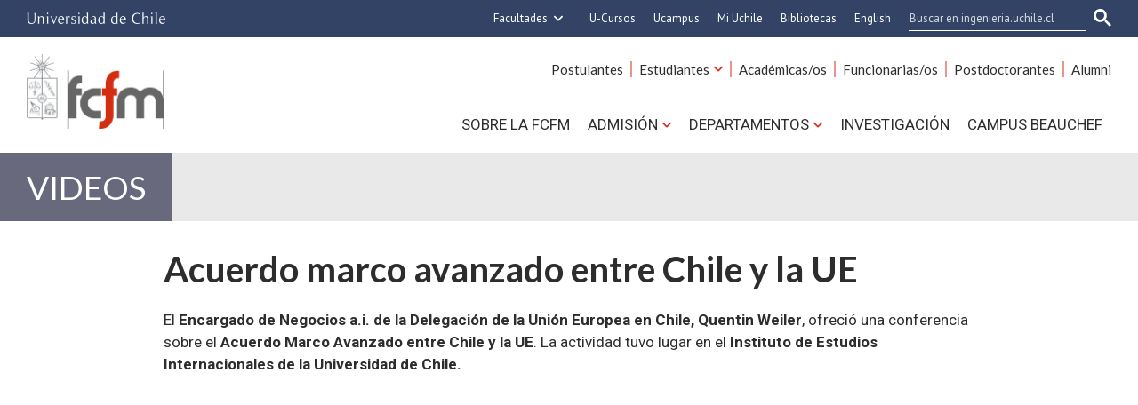

--- FILE ---
content_type: text/html; charset=utf-8
request_url: https://ingenieria.uchile.cl/videos/218055/acuerdo-marco-avanzado-entre-chile-y-la-ue
body_size: 8568
content:
<!DOCTYPE html>
<html xml:lang="es" lang="es" class="no-js">
<!-- cms:page content="website:/Ingenieria/plantillas/contenido" dialog="standard-templating-kit:pages/metadatos/metaPagina" -->
<!-- /cms:page -->
<head>
    <meta charset="UTF-8">
    <meta name="twitter:url" content="https://ingenieria.uchile.cl/videos/218055/acuerdo-marco-ue-chile">
    <meta property="og:url" content="https://ingenieria.uchile.cl/videos/218055/acuerdo-marco-ue-chile">
      <title>Acuerdo marco avanzado entre Chile y la UE - Facultad de Ciencias Físicas y Matemáticas - Universidad de Chile</title>
      <meta name="twitter:title" content="Acuerdo marco avanzado entre Chile y la UE - Facultad de Ciencias Físicas y Matemáticas - Universidad de Chile">
      <meta property="og:title" content="Acuerdo marco avanzado entre Chile y la UE - Facultad de Ciencias Físicas y Matemáticas - Universidad de Chile">
    <meta property="og:image" content="https://ingenieria.uchile.cl/dam/jcr:c2300ebe-632a-497d-937a-130f9a8eec49/Webinar%204%20julio.jpg">
  
  
          <meta name="description" content="<p>El <strong>Encargado de Negocios a.i. de la Delegaci&oacute;n de la Uni&oacute;n Europea en Chile, Quentin Weiler</strong>, ofreci&oacute; una conferencia sobre el <s">
          <meta name="twitter:description" content="<p>El <strong>Encargado de Negocios a.i. de la Delegaci&oacute;n de la Uni&oacute;n Europea en Chile, Quentin Weiler</strong>, ofreci&oacute; una conferencia sobre el <s">
          <meta property="og:description" content="<p>El <strong>Encargado de Negocios a.i. de la Delegaci&oacute;n de la Uni&oacute;n Europea en Chile, Quentin Weiler</strong>, ofreci&oacute; una conferencia sobre el <s">
  
  
      <meta name="twitter:image"   content="https://ingenieria.uchile.cl/dam/jcr:c2300ebe-632a-497d-937a-130f9a8eec49/Webinar%204%20julio.jpg">
      <meta name="twitter:site" content="@uchile_beauchef">
      <link rel="canonical" href="https://iei.uchile.cl/videos/218055/acuerdo-marco-ue-chile">
    <meta name="twitter:card" content="summary">


<!-- Google tag (gtag.js) -->
<script async src="https://www.googletagmanager.com/gtag/js?id=G-FRNDGQSWET"></script>
<script>
  window.dataLayer = window.dataLayer || [];
  function gtag(){dataLayer.push(arguments);}
  gtag('js', new Date());

  gtag('config', 'G-FRNDGQSWET');
</script>





<meta name="viewport" content="width=device-width, initial-scale=1"> 
<meta name="apple-mobile-web-app-title" content="Facultad de Ciencias Físicas y Matemáticas - Universidad de Chile">
<meta name="application-name" content="Facultad de Ciencias Físicas y Matemáticas - Universidad de Chile">
<meta name="msapplication-TileColor" content="#ffffff">
<meta name="msapplication-TileImage" content="/.resources/portal-uchile/mstile-150x150.png">
<meta name="theme-color" content="#004b93">

<link rel="icon" href="/.resources/portal-uchile/favicon.ico" sizes="32x32">
<link rel="icon" href="/.resources/portal-uchile/favicon.svg" type="image/svg+xml">
<link rel="apple-touch-icon" href="/.resources/portal-uchile/favicon/apple-touch-icon.png">

<link rel="preconnect" href="https://fonts.googleapis.com">
<link rel="preconnect" href="https://fonts.gstatic.com" crossorigin>
<link href="https://fonts.googleapis.com/css2?family=Bebas+Neue&family=Lato:ital,wght@0,100;0,300;0,400;0,700;0,900;1,100;1,300;1,400;1,700;1,900&family=Roboto:ital,wght@0,100..900;1,100..900&display=swap" rel="stylesheet">

<link rel="stylesheet" href="/.resources/portal-uchile/styles/jquery.fancybox.min.css">
<link rel="stylesheet" href="/.resources/portal-ingenieria/styles/main.css">

    <link rel="stylesheet" type="text/css" href="/.resources/uchile-recursos/addthis.css" media="screen">
    <link rel="stylesheet" type="text/css" href="/.resources/uchile-recursos/no-editor.css" media="screen">
</head>
<body>
<header>
	<!-- Barra UCHILE -->
	<div class="uchile__header">
		<div class="uchile__container">
			<a href="#content" title="Saltar al contenido" style="display: none" accesskey="s">Ir al contenido</a>
			<div class="uchile__left">
				<a tabindex="1" title="Universidad de Chile" href="https://uchile.cl/" target="_blank"><img src="/.resources/logos/barra-uchile.png" alt="Universidad de Chile"></a>
			</div>
			<a class="uchile__open-search" href="#;" title="Abrir buscador"><span class="ln-1"></span><span class="ln-2"></span><span class="ln-3"></span></a>
			<div class="uchile__search">
				<p>Buscador</p>
				<script async src="https://cse.google.com/cse.js?cx=015318462511296752778:c-vhhombi-s"></script>
				<div class="gcse-searchbox-only"></div>
			</div>
			<div class="uchile__right">
				<a tabindex="2" title="Otras facultades" href="#;" class="uchile__dropdown__btn">Facultades</a>
				<ul class="uchile__dropdown__links">
                	<li><a tabindex="-1" target="_blank" href="https://fau.uchile.cl" title="Facultad de Arquitectura y Urbanismo">Arquitectura y Urbanismo</a></li>
                	<li><a tabindex="-1" target="_blank" href="https://artes.uchile.cl" title="Facultad de Artes">Artes</a></li>
                	<li><a tabindex="-1" target="_blank" href="https://ciencias.uchile.cl" title="Facultad de Ciencias">Ciencias</a></li>
                	<li><a tabindex="-1" target="_blank" href="https://agronomia.uchile.cl" title="Facultad de Ciencias Agronómicas">Cs. Agronómicas</a></li>
                	<li><a tabindex="-1" target="_blank" href="https://ingenieria.uchile.cl" title="Facultad de Ciencias Físicas y Matemáticas">Cs. Físicas y Matemáticas</a></li>
                	<li><a tabindex="-1" target="_blank" href="https://forestal.uchile.cl" title="Facultad de Ciencias Forestales y de la Conservación de la Naturaleza">Cs. Forestales y Conservación</a></li>
                	<li><a tabindex="-1" target="_blank" href="https://quimica.uchile.cl" title="Facultad de Ciencias Químicas y Farmacéuticas">Cs. Químicas y Farmacéuticas</a></li>
                	<li><a tabindex="-1" target="_blank" href="https://facso.uchile.cl" title="Facultad de Ciencias Sociales">Cs. Sociales</a></li>
                	<li><a tabindex="-1" target="_blank" href="https://veterinaria.uchile.cl" title="Facultad de Ciencias Veterinarias y Pecuarias">Cs. Veterinarias y Pecuarias</a></li>
                	<li><a tabindex="-1" target="_blank" href="https://fcei.uchile.cl" title="Facultad de Comunicación e Imagen">Comunicación e Imagen</a></li>
                	<li><a tabindex="-1" target="_blank" href="https://derecho.uchile.cl" title="Facultad de Derecho">Derecho</a></li>
                	<li><a tabindex="-1" target="_blank" href="https://fen.uchile.cl" title="Facultad de Economía y Negocios">Economía y Negocios</a></li>
                	<li><a tabindex="-1" target="_blank" href="https://filosofia.uchile.cl" title="Facultad de Filosofía y Humanidades">Filosofía y Humanidades</a></li>
                	<li><a tabindex="-1" target="_blank" href="https://gobierno.uchile.cl" title="Facultad de Gobierno">Gobierno</a></li>
                	<li><a tabindex="-1" target="_blank" href="https://medicina.uchile.cl" title="Facultad de Medicina">Medicina</a></li>
                	<li><a tabindex="-1" target="_blank" href="https://odontologia.uchile.cl" title="Facultad de Odontología">Odontología</a></li>
                	<li><a tabindex="-1" target="_blank" href="https://ie.uchile.cl" title="Instituto de Estudios Avanzados en Educación">Estudios Avanzados en Educación</a></li>
                	<li><a tabindex="-1" target="_blank" href="https://iei.uchile.cl" title="Instituto de Estudios Internacionales">Estudios Internacionales</a></li>
                	<li><a tabindex="-1" target="_blank" href="https://inta.uchile.cl" title="Instituto de Nutrición y Tecnología de los Alimentos">Nutrición y Tecnología de Alimentos</a></li>
                	<li><a tabindex="-1" target="_blank" href="https://www.bachillerato.uchile.cl" title="Programa Académico de Bachillerato">Bachillerato</a></li>
                	<li><a tabindex="-1" target="_blank" href="https://www.redclinica.cl" title="Hospital Clínico Universidad de Chile">Hospital Clínico</a></li>
                </ul> 
                <a tabindex="3" title="Plataforma de apoyo a la docencia" href="https://www.u-cursos.cl/" target="_blank">U-Cursos</a>
                <a tabindex="4" title="Centro Tecnológico Ucampus" href="https://ucampus.uchile.cl" target="_blank">Ucampus</a>
                <a tabindex="5" title="Intranet de servicios personalizados" href="https://mi.uchile.cl/" target="_blank">Mi Uchile</a>
                <a tabindex="6" title="Información y bibliotecas" href="https://uchile.cl/bibliotecas" target="_blank">Bibliotecas</a>
				<a tabindex="7" title="English version" href="/english">English</a>
			</div>
		</div>
	</div>
	<!-- Logotipo + Canales -->
	<div class="header__banner">
		<div class="container">
			<a class="header__open-nav" href="#;" title="Abrir navegador"><span class="ln-1"></span><span class="ln-2"></span><span class="ln-3"></span><span class="txt">MENÚ</span></a>
			<a class="header__logo" href="/" accesskey="1"><img src="/.resources/portal-ingenieria/images/fcfm.png" alt="Facultad de Ciencias Físicas y Matemáticas - Universidad de Chile"></a>
		</div>
	</div>
	<!-- Menu principal -->
	<nav class="header__nav">
		<div class="container">
			<ul class="header__links">
				<li><a href="/carreras" title="Información y servicios para postulantes">Postulantes</a></li>
				<li><a href="javascript:void(0)" title="Información y servicios para estudiantes" class="header__links-drop">Estudiantes</a>
					<ul class="header__links-dropdown">
						<li><a tabindex="-1" href="/escuela" title="Escuela de Ingeniería y Ciencias de la FCFM">Pregrado</a></li>
						<li><a tabindex="-1" href="/postgrados" title="Programa de Postgrado">Postgrado</a></li>
						<li><a tabindex="-1" href="/educacion-continua" title="Programa de Educación Continua">Educación Continua</a></li>
					</ul>
				</li>
				<li><a href="/academicos" title="Información y servicios para académicas y académicos">Académicas/os</a></li>
				<li><a href="/funcionarios" title="Información y servicios para funcionarias y funcionarias">Funcionarias/os</a></li>
				<li><a href="/postdoctorantes" title="Información y servicios investigadores postdoctorales">Postdoctorantes</a></li>
				<li><a href="/egresados" title="Alumni FCFM">Alumni</a></li>
			</ul>

			<ul class="header__nav-menu">
				<li><a href="/sobre-la-fcfm" title="Sobre la FCFM">Sobre la FCFM</a></li>
				<li>
					<a href="/admision" title="Admisión" class="header__nav-dropAdmi">Admisión</a>
					<ul class="header__nav-dropdownAdmi">
						<li><a tabindex="-1" href="/carreras" title="Carreras y licenciaturas">Carreras y Licenciaturas</a></li>
						<li><a tabindex="-1" href="/postgrados" title="Programas de postgrado">Programas de Postgrado</a></li>
						<li><a tabindex="-1" href="/educacion-continua" title="Programas de Educación Continua">Programas de Educación Continua</a></li>
					</ul>
				</li>
				<li>
					<a href="javascript:void(0)" title="Departamentos" class="header__nav-dropDepa">Departamentos</a>
					<ul class="header__nav-dropdownDepa">
						<li><a tabindex="-1" target="_blank" href="https://das.uchile.cl/" title="Departamento de Astronomía">Astronomía</a></li>
						<li><a tabindex="-1" target="_blank" href="https://dcc.uchile.cl/" title="Departamento de Ciencias de la Computación">Ciencias de la Computación</a></li>
						<li><a tabindex="-1" target="_blank" href="https://dfi.uchile.cl/" title="Departamento de Física">Física</a></li>
						<li><a tabindex="-1" target="_blank" href="http://dgf.uchile.cl/" title="Departamento de Geofísica">Geofísica</a></li>
						<li><a tabindex="-1" target="_blank" href="https://geologia.uchile.cl/" title="Departamento de Geología">Geología</a></li>
						<li><a tabindex="-1" target="_blank" href="https://ingcivil.uchile.cl/" title="Departamento de Ingeniería Civil">Ingeniería Civil</a></li>
						<li><a tabindex="-1" target="_blank" href="https://minas.uchile.cl/" title="Departamento de Ingeniería de Minas">Ingeniería de Minas</a></li>
						<li><a tabindex="-1" target="_blank" href="https://www.die.cl/" title="Departamento de Ingeniería Eléctrica">Ingeniería Eléctrica</a></li>
						<li><a tabindex="-1" target="_blank" href="https://www.dii.uchile.cl/" title="Departamento de Ingeniería Industrial">Ingeniería Industrial</a></li>
						<li><a tabindex="-1" target="_blank" href="http://www.dim.uchile.cl/" title="Departamento de Ingeniería Matemática">Ingeniería Matemática</a></li>
						<li><a tabindex="-1" target="_blank" href="https://dimec.uchile.cl/" title="Departamento de Ingeniería Mecánica">Ingeniería Mecánica</a></li>
						<li><a tabindex="-1" target="_blank" href="https://diqbm.uchile.cl/" title="Departamento de Ingeniería Química, Biotecnología y Materiales">Ingeniería Química, Biotecnología y Materiales</a></li>
					</ul>
				</li>
				<li><a href="/investigacion" title="Investigación">Investigación</a></li>
				<li><a href="/campus-beauchef" title="Campus BEAUCHEF">Campus BEAUCHEF</a></li>
			</ul>
	    </div>
	</nav>
</header>

<!-- cms:page content="website:/Ingenieria/plantillas/contenido" -->
<!-- /cms:page -->


<section class="ingenieria fcfm content mainVideo interior" id="content">
<span style="display:none">
<div class="mod mod-media-cat-videos">
	<div class="mod__titles">
		<h2 class="mod__title"><a href="/multimedia">Categorías Videos</a></h2>
	</div>
	<div class="mod__body">
		<ul class="mod__list">
			<li class="mod__item inicio"><a class="mod__link" href="/multimedia">Inicio</a></li>
			<li class="mod__item noticias"><a class="mod__link" href="/multimedia/archivo/noticias">Noticias</a></li>
			<li class="mod__item institucionales"><a class="mod__link" href="/multimedia/archivo/institucionales">Institucionales</a></li>
			<li class="mod__item postulantes"><a class="mod__link" href="/multimedia/archivo/postulantes">Postulantes</a></li>
			<li class="mod__item clases"><a class="mod__link" href="/multimedia/archivo/clases-y-conferencias">Clases y conferencias</a></li>
			<li class="mod__item ceremonias"><a class="mod__link" href="/multimedia/archivo/ceremonias">Ceremonias</a></li>
			<li class="mod__item vida"><a class="mod__link" href="/multimedia/archivo/vida-estudiantil">Vida estudiantil</a></li>
			<li class="mod__item eventos"><a class="mod__link" href="/multimedia/archivo/eventos-artisticos">Eventos artísticos</a></li>
			<li class="mod__item cine"><a class="mod__link" href="/multimedia/archivo/cine-y-documental">Cine y documental</a></li>
		</ul>
	</div>
</div>
<div class="mod mod_last-videos ">
  <div class="mod__titles">
    <h2 class="mod__title"></h2>
  </div>
  <div class="mod__body">
    <ul class="mod_list">

            <li class="mod__item">
                  <figure class="mod__img">
                    <a class="mod__link" href="/videos/236420/nueva-estrategia-de-seguridad-de-eeuu">
                      <img class="mod__src" src="/.imaging/stk/uchile/ancho360/dam/imagenes/IEI/Imagenes-Agenda/Webinar-7-Enero.png/jcr:content/Webinar%207%20Enero.png.png" alt="Webinar-7-Enero">
                      <span class="i-play-alt"></span>
                    </a>
                  </figure>
              <h3 class="mod__item-title">
                <a class="mod__link" href="/videos/236420/nueva-estrategia-de-seguridad-de-eeuu">La nueva estrategia de seguridad nacional de Estados Unidos</a>
              </h3>
            </li>

            <li class="mod__item">
                  <figure class="mod__img">
                      <a class="mod__link" href="/videos/236406/curso-perspectivas-cine-latinoamericano-uabierta">
                          <img class="mod__src" src="https://i.ytimg.com/vi/sw36-tO5qU8/hqdefault.jpg" alt="">
                          <span class="i-play-alt"></span>
                      </a>
                  </figure>
              <h3 class="mod__item-title">
                <a class="mod__link" href="/videos/236406/curso-perspectivas-cine-latinoamericano-uabierta">Curso "Perspectivas del cine latinoamericano" en UAbierta</a>
              </h3>
            </li>

            <li class="mod__item">
                  <figure class="mod__img">
                      <a class="mod__link" href="/videos/236275/dr-marco-cornejo-conversa-sobre-cesacion-tabaquica-en-zona-latina-l-ges">
                          <img class="mod__src" src="https://i.ytimg.com/vi/URhnfXaNoXI/hqdefault.jpg" alt="">
                          <span class="i-play-alt"></span>
                      </a>
                  </figure>
              <h3 class="mod__item-title">
                <a class="mod__link" href="/videos/236275/dr-marco-cornejo-conversa-sobre-cesacion-tabaquica-en-zona-latina-l-ges">Dr. Marco Cornejo conversa sobre cesación tabáquica en Zona Latina </a>
              </h3>
            </li>

            <li class="mod__item">
                  <figure class="mod__img">
                      <a class="mod__link" href="/videos/235840/diploma-en-aplicaciones-de-modelamiento-avanzado-en-mineria-y-metalurgia">
                          <img class="mod__src" src="https://i.ytimg.com/vi/tJyKF-mB8DI/hqdefault.jpg" alt="">
                          <span class="i-play-alt"></span>
                      </a>
                  </figure>
              <h3 class="mod__item-title">
                <a class="mod__link" href="/videos/235840/diploma-en-aplicaciones-de-modelamiento-avanzado-en-mineria-y-metalurgia">Diploma en Aplicaciones de Modelamiento Avanzado en Minería y Metalurg</a>
              </h3>
            </li>

            <li class="mod__item">
                  <figure class="mod__img">
                      <a class="mod__link" href="/videos/235802/dr-marco-cornejo-en-entrevista-en-c13-por-impuesto-al-tabaco">
                          <img class="mod__src" src="https://i.ytimg.com/vi/Ah0LL7F65Tg/hqdefault.jpg" alt="">
                          <span class="i-play-alt"></span>
                      </a>
                  </figure>
              <h3 class="mod__item-title">
                <a class="mod__link" href="/videos/235802/dr-marco-cornejo-en-entrevista-en-c13-por-impuesto-al-tabaco">Dr. Marco Cornejo en entrevista en C13 por Impuesto al Tabaco</a>
              </h3>
            </li>
    </ul>
  </div>
</div>

<div class="mod mod_last-videos ">
  <div class="mod__titles">
    <h2 class="mod__title"></h2>
  </div>
  <div class="mod__body">
    <ul class="mod_list">

            <li class="mod__item">
                  <figure class="mod__img">
                    <a class="mod__link" href="/videos/236420/nueva-estrategia-de-seguridad-de-eeuu">
                      <img class="mod__src" src="/.imaging/stk/uchile/ancho360/dam/imagenes/IEI/Imagenes-Agenda/Webinar-7-Enero.png/jcr:content/Webinar%207%20Enero.png.png" alt="Webinar-7-Enero">
                      <span class="i-play-alt"></span>
                    </a>
                  </figure>
              <h3 class="mod__item-title">
                <a class="mod__link" href="/videos/236420/nueva-estrategia-de-seguridad-de-eeuu">La nueva estrategia de seguridad nacional de Estados Unidos</a>
              </h3>
            </li>

            <li class="mod__item">
                  <figure class="mod__img">
                    <a class="mod__link" href="/videos/235801/ceremonia-titulacion">
                      <img class="mod__src" src="/.imaging/stk/uchile/ancho360/dam/imagenes/IEI/Imagenes-Agenda/Invitacio-n-Informal.png0/jcr:content/Invitaci%C3%B3n%20Informal.png.png" alt="Invitacio-n-Informal">
                      <span class="i-play-alt"></span>
                    </a>
                  </figure>
              <h3 class="mod__item-title">
                <a class="mod__link" href="/videos/235801/ceremonia-titulacion">Ceremonia de Titulación de Internacionalistas</a>
              </h3>
            </li>

            <li class="mod__item">
                  <figure class="mod__img">
                    <a class="mod__link" href="/videos/235768/diplomacia-digital">
                      <img class="mod__src" src="/.imaging/stk/uchile/ancho360/dam/imagenes/IEI/Imagenes-Agenda/Webinar-25-Nov.png/jcr:content/Webinar%2025%20Nov.png.png" alt="Webinar-25-Nov">
                      <span class="i-play-alt"></span>
                    </a>
                  </figure>
              <h3 class="mod__item-title">
                <a class="mod__link" href="/videos/235768/diplomacia-digital">Diplomacia Pública Digital en Chile</a>
              </h3>
            </li>

            <li class="mod__item">
                  <figure class="mod__img">
                    <a class="mod__link" href="/videos/235767/extreme-inequality-polarization-and-democracy">
                      <img class="mod__src" src="/.imaging/stk/uchile/ancho360/dam/imagenes/IEI/Imagenes-Agenda/Webinar-25-Nov-AM.png/jcr:content/Webinar%2025%20Nov%20AM.png.png" alt="25-Nov-AM">
                      <span class="i-play-alt"></span>
                    </a>
                  </figure>
              <h3 class="mod__item-title">
                <a class="mod__link" href="/videos/235767/extreme-inequality-polarization-and-democracy">Extreme inequality, polarization and Democracy</a>
              </h3>
            </li>

            <li class="mod__item">
                  <figure class="mod__img">
                    <a class="mod__link" href="/videos/235765/integracion-regional-en-la-historia-reciente-de-argentina-y-chile">
                      <img class="mod__src" src="/.imaging/stk/uchile/ancho360/dam/imagenes/IEI/Imagenes-Agenda/Webinar-21-Agosto.png/jcr:content/Webinar%2021%20Agosto.png.png" alt="Webinar-21-Agosto">
                      <span class="i-play-alt"></span>
                    </a>
                  </figure>
              <h3 class="mod__item-title">
                <a class="mod__link" href="/videos/235765/integracion-regional-en-la-historia-reciente-de-argentina-y-chile">Integración regional en la historia reciente de Argentina y Chile</a>
              </h3>
            </li>
    </ul>
  </div>
</div>
</span>

	<div class="content__header"><a href="/videos">Videos</a></div>
	<!--/ header -->
	<div class="content__wrap" itemscope itemprop="VideoObject" itemtype="https://schema.org/VideoObject">
        <meta itemprop="uploadDate" content="2024-07-04" /> 
        <meta itemprop="contentUrl" content="https://youtu.be/IkRf3WH_UTE" />
        
            <meta itemprop="thumbnailUrl" content="/.imaging/default/dam/imagenes/IEI/Imagenes-Agenda/Webinar-4-julio.jpg0/jcr:content.jpg" />
        <link itemprop="embedUrl" href="https://youtu.be/IkRf3WH_UTE" /> 
        
		<div class="content__main">
			<h1 class="content__title" itemprop="name">Acuerdo marco avanzado entre Chile y la UE</h1>
			<div class="content__related">
				<ul class="related__links"></ul>
				<ul class="related__attachments">
				</ul>
			</div>
			<!--/ related -->
			<div class="content__description" itemprop="description"> <p>El <strong>Encargado de Negocios a.i. de la Delegaci&oacute;n de la Uni&oacute;n Europea en Chile, Quentin Weiler</strong>, ofreci&oacute; una conferencia sobre el <strong>Acuerdo Marco Avanzado entre Chile y la UE</strong>. La actividad tuvo lugar en el <strong>Instituto de Estudios Internacionales de la Universidad de Chile.</strong></p>
 </div>
			<!--/ description -->
			<div class="content__video">
                        <iframe class="video4" id="player" type="text/html" width="640" height="362" src="https://www.youtube.com/embed/IkRf3WH_UTE?enablejsapi=1&origin=https://uchile.cl/" frameborder="0"></iframe>
            </div>
            <!--/ video -->
			<div class="content__credit">
				<p>
					Publicado el <strong>4 de julio de 2024</strong>
					  en   
					<span><a href="/videos/noticias">Noticias</a></span>
					         
				</p>
			</div>
			<!--/ credit -->
		</div>
		<!--/ main -->
		<div class="content__more">
			<div class="mod__titles">
				<h2 class="mod__title">Últimos videos</h2>
				<div class="mod__more">
					<a class="mod__more-link" href="/videos">Ver más videos</a>
				</div>
			</div>

<div class="mod mod_last-videos ">
  <div class="mod__titles">
    <h2 class="mod__title"></h2>
  </div>
  <div class="mod__body">
    <ul class="mod_list">

            <li class="mod__item">
                  <figure class="mod__img">
                      <a class="mod__link" href="/videos/235842/dimin-172-anos-de-historia-al-servicio-de-la-mineria">
                          <img class="mod__src" src="https://i.ytimg.com/vi/_OuUWUKptpw/hqdefault.jpg" alt="">
                          <span class="i-play-alt"></span>
                      </a>
                  </figure>
              <h3 class="mod__item-title">
                <a class="mod__link" href="/videos/235842/dimin-172-anos-de-historia-al-servicio-de-la-mineria">DIMin: 172 Años de Historia al Servicio de la Minería</a>
              </h3>
            </li>

            <li class="mod__item">
                  <figure class="mod__img">
                      <a class="mod__link" href="/videos/235841/actividades-dimin-2025">
                          <img class="mod__src" src="https://i.ytimg.com/vi/5waPdL1q7JA/hqdefault.jpg" alt="">
                          <span class="i-play-alt"></span>
                      </a>
                  </figure>
              <h3 class="mod__item-title">
                <a class="mod__link" href="/videos/235841/actividades-dimin-2025">Actividades DIMin 2025</a>
              </h3>
            </li>

            <li class="mod__item">
                  <figure class="mod__img">
                      <a class="mod__link" href="/videos/235840/diploma-en-aplicaciones-de-modelamiento-avanzado-en-mineria-y-metalurgia">
                          <img class="mod__src" src="https://i.ytimg.com/vi/tJyKF-mB8DI/hqdefault.jpg" alt="">
                          <span class="i-play-alt"></span>
                      </a>
                  </figure>
              <h3 class="mod__item-title">
                <a class="mod__link" href="/videos/235840/diploma-en-aplicaciones-de-modelamiento-avanzado-en-mineria-y-metalurgia">Diploma en Aplicaciones de Modelamiento Avanzado en Minería y Metalurg</a>
              </h3>
            </li>

            <li class="mod__item">
                  <figure class="mod__img">
                      <a class="mod__link" href="/videos/213988/diploma-en-ingenieria-del-caving-2024">
                          <img class="mod__src" src="https://i.ytimg.com/vi/ljT9o5BiBn4/hqdefault.jpg" alt="">
                          <span class="i-play-alt"></span>
                      </a>
                  </figure>
              <h3 class="mod__item-title">
                <a class="mod__link" href="/videos/213988/diploma-en-ingenieria-del-caving-2024">Diploma en Ingeniería del Caving</a>
              </h3>
            </li>

            <li class="mod__item">
                  <figure class="mod__img">
                      <a class="mod__link" href="/videos/213014/charla-alvin-roth-premio-nobel-de-economia-quien-obtiene-que-y-por-que">
                          <img class="mod__src" src="https://i.ytimg.com/vi/ev6FpBMvLRw/hqdefault.jpg" alt="">
                          <span class="i-play-alt"></span>
                      </a>
                  </figure>
              <h3 class="mod__item-title">
                <a class="mod__link" href="/videos/213014/charla-alvin-roth-premio-nobel-de-economia-quien-obtiene-que-y-por-que">Charla del Nobel de Economía Alvin Roth: Quién obtiene qué y por qué</a>
              </h3>
            </li>
    </ul>
  </div>
</div>
		</div>
		<!--/ more -->
		<div class="content__tools"><div id="herramientas">
    <div class="subir"><a href="#" title="Subir">Subir</a></div>
        <div id="herramientas-redes">
            <div class="herramientas-redes_compartir">
                                    <div class="compartir-texto">Compartir:</div>
                    <div class="url_corta" id="url_corta">https://uchile.cl/i218055</div>
                    <div class="texto_compartir" id="d_clip_container" style="position:relative;">
                    <span id="d_clip_button" class="d_clip_button" data-clipboard-target="#url_corta">Copiar</span>
                    </div>
                
          </div>
          <div class="herramientas-redes_email">                 
          </div>
          <div class="herramientas-redes_addthis">

                        
<ul class="compartir-contenidos uno">
    <li><a href="https://twitter.com/intent/tweet?text=Acuerdo marco avanzado entre Chile y la UE&url=http://uchile.cl/i218055&via=uchile" target="_blank">
        <svg xmlns="http://www.w3.org/2000/svg" fill="white" style="width: 26px; height: 17px;" class="at-icon-twitter" viewBox="0 0 32 32">
            <title>Compartir vía X</title>
            <path xmlns="http://www.w3.org/2000/svg" d="M.08,0,13.21,17.55,0,31.82H3L14.54,19.33l9.34,12.49H34L20.13,13.28,32.43,0h-3L18.81,11.51,10.2,0ZM4.45,2.19H9.1L29.63,29.63H25Z"/>
        </svg>X</a>
    </li>
    
    <li><a href="https://web.facebook.com/sharer.php?s=100&p[title]=Acuerdo marco avanzado entre Chile y la UE&p[summary]=&p[url]=http://uchile.cl/i218055&p[images][0]=&_rdc=1&_rdr" target="_blank">
        <svg xmlns="http://www.w3.org/2000/svg" fill="white" style="width: 26px; height: 26px;" class="at-icon-facebook" viewBox="0 0 32 32">
            <title>Compartir vía Facebook</title>
            <path d="M22 5.16c-.406-.054-1.806-.16-3.43-.16-3.4 0-5.733 1.825-5.733 5.17v2.882H9v3.913h3.837V27h4.604V16.965h3.823l.587-3.913h-4.41v-2.5c0-1.123.347-1.903 2.198-1.903H22V5.16z" fill-rule="evenodd"></path>
        </svg>Facebook</a>
    </li>
    
    <li><a href="https://www.linkedin.com/shareArticle?mini=true&amp;url=http://uchile.cl/i218055" target="_blank">
        <svg xmlns="http://www.w3.org/2000/svg" width="18" height="18" fill="white" class="bi bi-linkedin" viewBox="0 0 16 16">
            <title>Compartir por LinkedIn</title>
            <path d="M0 1.146C0 .513.526 0 1.175 0h13.65C15.474 0 16 .513 16 1.146v13.708c0 .633-.526 1.146-1.175 1.146H1.175C.526 16 0 15.487 0 14.854V1.146zm4.943 12.248V6.169H2.542v7.225h2.401zm-1.2-8.212c.837 0 1.358-.554 1.358-1.248-.015-.709-.52-1.248-1.342-1.248-.822 0-1.359.54-1.359 1.248 0 .694.521 1.248 1.327 1.248h.016zm4.908 8.212V9.359c0-.216.016-.432.08-.586.173-.431.568-.878 1.232-.878.869 0 1.216.662 1.216 1.634v3.865h2.401V9.25c0-2.22-1.184-3.252-2.764-3.252-1.274 0-1.845.7-2.165 1.193v.025h-.016a5.54 5.54 0 0 1 .016-.025V6.169h-2.4c.03.678 0 7.225 0 7.225h2.4z"></path>
        </svg>LinkedIn</a>
    </li>
    
    <li><a href="https://api.whatsapp.com/send?text= Acuerdo marco avanzado entre Chile y la UE%20http://uchile.cl/i218055" target="_blank">
        <svg xmlns="http://www.w3.org/2000/svg" width="20" height="20" fill="white" class="bi bi-whatsapp" viewBox="0 0 16 16">
            <title>Compartir por WhatsApp</title>
            <path d="M13.601 2.326A7.854 7.854 0 0 0 7.994 0C3.627 0 .068 3.558.064 7.926c0 1.399.366 2.76 1.057 3.965L0 16l4.204-1.102a7.933 7.933 0 0 0 3.79.965h.004c4.368 0 7.926-3.558 7.93-7.93A7.898 7.898 0 0 0 13.6 2.326zM7.994 14.521a6.573 6.573 0 0 1-3.356-.92l-.24-.144-2.494.654.666-2.433-.156-.251a6.56 6.56 0 0 1-1.007-3.505c0-3.626 2.957-6.584 6.591-6.584a6.56 6.56 0 0 1 4.66 1.931 6.557 6.557 0 0 1 1.928 4.66c-.004 3.639-2.961 6.592-6.592 6.592zm3.615-4.934c-.197-.099-1.17-.578-1.353-.646-.182-.065-.315-.099-.445.099-.133.197-.513.646-.627.775-.114.133-.232.148-.43.05-.197-.1-.836-.308-1.592-.985-.59-.525-.985-1.175-1.103-1.372-.114-.198-.011-.304.088-.403.087-.088.197-.232.296-.346.1-.114.133-.198.198-.33.065-.134.034-.248-.015-.347-.05-.099-.445-1.076-.612-1.47-.16-.389-.323-.335-.445-.34-.114-.007-.247-.007-.38-.007a.729.729 0 0 0-.529.247c-.182.198-.691.677-.691 1.654 0 .977.71 1.916.81 2.049.098.133 1.394 2.132 3.383 2.992.47.205.84.326 1.129.418.475.152.904.129 1.246.08.38-.058 1.171-.48 1.338-.943.164-.464.164-.86.114-.943-.049-.084-.182-.133-.38-.232z"/>
        </svg>WhatsApp</a>
    </li>
</ul>
        </div>
    </div>
</div></div>
		<!--/ tools -->
	</div>
	<!--/ wrap -->
</section>
<!--/ content -->

<footer>
    <div class="container">
        <ul class="footer__nav">
            <li><a href="/escuela" title="Escuela de Ingeniería y Ciencias">Escuela de Ingeniería y Ciencias</a></li>
            <li><a href="/escuela-postgrado" title="Escuela de Postgrado y Educación Continua">Escuela de Postgrado y Educación Continua</a></li>
            <li><a href="/extension" title="Vinculación">Vinculación</a></li>
            <li><a href="/internacional" title="Internacional">Internacional</a></li>
            <li><a href="/sustentabilidad" title="Sustentabilidad">Sustentabilidad</a></li>
            <li><a href="/biblioteca" title="Biblioteca">Biblioteca</a></li>
        </ul>
        <div class="footer__columns">
            <div class="footer__text">
                <p><strong>Facultad de Ciencias Físicas y Matemáticas</strong></p>
                <p>Universidad de Chile</p>
                <address>Beauchef 850, Santiago</address>
                <p><a href="mailto:contacto@fcfm.uchile.cl" title="Correo de contacto" target="_blank">contacto@fcfm.uchile.cl</a></p>
            </div>
            <div class="footer__social">
                <a class="facebook" href="https://www.facebook.com/ingenieria.uchile" target="_blank" title="Facebook"><i class="i-facebook"></i></a>
                <a class="instagram" href="https://www.instagram.com/fcfm_uchile?igsh=bDZoejVpc3JqanZq" target="_blank" title="Instagram"><i class="i-instagram"></i></a>
                <a class="linkedin" href="https://www.linkedin.com/company/facultad-de-ciencias-f%C3%ADsicas-y-matematicas-uchile/" target="_blank" title="LinkedIn"><i class="i-linkedin"></i></a>
                <a class="twitter" href="https://x.com/uchile_beauchef" target="_blank" title="X"><i class="i-twitter"></i></a>
                <a class="youtube" href="https://www.youtube.com/c/FCFMUChileTV" target="_blank" title="YouTube"><i class="i-youtube"></i></a>
            </div>
            <div class="footer__links">
                <ul>
                    <li><a href="/admision" title="Ir a admisión">Admisión</a></li>
                    <li><a href="/noticias-facultad" title="Ir a noticias" accesskey="2">Noticias</a></li>
                    <li><a href="/agenda" title="Ver actividades">Agenda</a></li>
                    <li><a href="/fotos" title="Ver galerías de fotos">Galerías de fotos</a></li>
                    <li><a href="/videos" title="Ver videos">Videos</a></li>
                    <li><a href="/prensa/subdireccion-de-comunicaciones" title="Prensa">Prensa</a></li>
                    <li><a href="https://www.edv.uchile.cl/" target="_blank" title="Escuela de Verano">Escuela de Verano</a></li>
                    <li><a href="https://tiendabeauchef.ing.uchile.cl/" target="_blank" title="Ir a tienda Beauchef">Tienda Beauchef</a></li>
                    <li><a href="/campus-beauchef/ubicacion-y-mapas/como-llegar" title="¿Cómo llegar?">Cómo llegar</a></li>
                    <li><a href="/sobre-la-fcfm/servicios/contacto" title="Ir a contactos">Contacto</a></li>
                    <li><a href="https://ucampus.uchile.cl/m/guia_telefonica/?filtro=fcfm" target="_blank" title="Guía telefónica">Guía telefónica</a></li>
                </ul>
            </div>
            <div class="footer__acreditacion">
            <a href="https://uchile.cl/i87289">
                <img src="/.resources/portal-uchile/images/acreditacion_footer.svg" alt="Universidad de Chile acreditada, nivel de excelencia en todas las áreas. Hasta diciembre de 2032 - Comisión Nacional de Acreditación CNCA" width="100%">
                <!--<p><strong>U. de Chile acreditada por el máximo periodo</strong></p>
                <p>Gestión institucional<br>
                    Docencia de pregrado<br>
                    Investigación<br>
                    Vinculación con el medio<br>
                    Docencia de postgrado</p>
                <div class="footer__acreditacion-legal">
                    <figure><img src="/.resources/portal-ingenieria/images/logo-cna.svg" alt="Comisión Nacional de Acreditación CNCA - Chile"></figure>
                    <div class="acreditacion">
                        <div class="acreditacion-anios"><span>7</span> años</div>
                        <div class="acreditacion-txt">
                            <span>Dic 2018 - Dic 2025</span>
                        </div>
                    </div>
                </div>-->
            </a>
            </div>
        </div>
        <div class="footer__credit">
            <p title="Desarrollado por">Desarrollado por 
                <a href="https://uchile.cl/sisib" target="_blank" title="Dirección de Servicios de Información y Bibliotecas - SISIB">SISIB</a> y 
                <a href="https://uchile.cl/vti" target="_blank" title="Vicerrectoría de Tecnologías de la Información - VTI">VTI</a>, 
                <a href="https://uchile.cl/" target="_blank" title="Universidad de Chile">U. de Chile</a>, junto a 
                <a href="/extension/quienes-somos/subdirecciones/subdireccion-de-comunicaciones" title="Subdirección de Comunicaciones FCFM">Subdirección de Comunicaciones FCFM</a> | 
                <a href="/sobre-la-fcfm/servicios/mapa-del-sitio" title="Mapa del sitio" accesskey="3">Mapa del sitio</a> |
                <a href="/sobre-la-fcfm/servicios/politica-de-privacidad-de-la-informacion-y-datos-personales" title="Política de privacidad">Privacidad</a>
            </p>
        </div>
    </div>
</footer>


<script src="https://ajax.googleapis.com/ajax/libs/jquery/3.6.0/jquery.min.js"></script>
<script src="/.resources/portal-uchile/scripts/vendor.js"></script>
<script src="/.resources/portal-uchile/scripts/jquery.quicksearch.js"></script>
<script src="/.resources/portal-uchile/scripts/jquery.fancybox.min.js"></script>
<script src="/.resources/portal-ingenieria/scripts/slick.min.js"></script>
<script src="/.resources/portal-ingenieria/scripts/appear.min.js"></script>
<script src="/.resources/portal-ingenieria/scripts/main10.js"></script>


    <script src="/.resources/uchile-recursos/no-editor.js"></script>

</body>
</html>


--- FILE ---
content_type: image/svg+xml;charset=UTF-8
request_url: https://ingenieria.uchile.cl/.resources/portal-uchile/images/acreditacion_footer.svg
body_size: 120773
content:
<?xml version="1.0" encoding="UTF-8"?>
<svg id="Capa_2" data-name="Capa 2" xmlns="http://www.w3.org/2000/svg" viewBox="0 0 334.97 118.31">
  <defs>
    <style>
      .cls-1 {
        fill-rule: evenodd;
      }

      .cls-1, .cls-2 {
        fill: #fff;
      }
    </style>
  </defs>
  <g id="Capa_1-2" data-name="Capa 1">
    <g>
      <path class="cls-2" d="M32.27,78.71c-.15.07-.32.14-.53.2-.21.06-.44.11-.69.16-.25.05-.52.07-.8.07-.6,0-1.14-.09-1.64-.27-.5-.18-.94-.45-1.3-.81-.36-.36-.65-.81-.86-1.33-.21-.53-.31-1.12-.31-1.8s.1-1.27.31-1.8c.21-.52.5-.97.87-1.33.37-.36.82-.64,1.33-.83.52-.19,1.09-.28,1.71-.28.5,0,.95.05,1.36.16.41.11.77.23,1.09.39-.06.11-.11.26-.15.45-.04.19-.07.35-.09.47l-.07.02c-.07-.1-.18-.2-.32-.32s-.29-.23-.47-.34c-.18-.11-.38-.2-.61-.28-.23-.07-.47-.11-.74-.11-.44,0-.85.07-1.23.23-.38.15-.71.38-.99.69-.28.31-.5.71-.66,1.19-.16.48-.24,1.04-.24,1.7s.08,1.22.24,1.7c.16.48.38.87.66,1.18.28.31.61.54.99.69.38.15.79.22,1.23.22.27,0,.52-.03.75-.11.23-.07.44-.16.63-.25.19-.1.36-.21.52-.32.15-.11.28-.22.39-.3l.05.05-.1.7c-.07.06-.18.13-.32.21Z"/>
      <path class="cls-2" d="M37.86,75.91c-.98-1.1-1.95-2.2-2.93-3.29,0,.22-.01.52-.02.89,0,.37-.01.88-.01,1.52,0,.17,0,.37,0,.62,0,.25,0,.5.01.77,0,.27,0,.54.02.82,0,.28.02.53.02.77,0,.24.02.44.02.62,0,.18.01.3.02.36-.12-.02-.25-.02-.39-.02s-.29,0-.42.02c.01-.08.03-.22.05-.44.02-.21.04-.47.05-.76.01-.3.03-.62.05-.97.02-.35.03-.7.04-1.04.01-.35.02-.69.03-1.02,0-.33.01-.63.01-.89,0-.76,0-1.41,0-1.96,0-.55-.01-.95-.03-1.22h.18c.46.52.95,1.08,1.47,1.68.52.6,1.04,1.18,1.55,1.76.52.58,1,1.13,1.46,1.65.46.52.86.96,1.21,1.32v-1.61c0-.83,0-1.64-.02-2.42-.01-.79-.03-1.53-.07-2.22.15.04.28.06.38.06.09,0,.21-.02.36-.06-.02.17-.03.43-.05.78-.02.35-.04.72-.06,1.11-.02.4-.04.78-.05,1.16-.01.38-.02.68-.02.91v.71c0,.27,0,.55,0,.84,0,.29,0,.59,0,.88,0,.3,0,.57.01.83,0,.26,0,.48,0,.67v.39h-.16c-.86-1.05-1.78-2.13-2.76-3.23Z"/>
      <path class="cls-2" d="M49.05,78.99c-.11-.02-.21-.02-.3-.02h-.6c-.09,0-.19,0-.3.02-.05-.18-.12-.4-.22-.66-.09-.26-.19-.53-.3-.81-.11-.28-.22-.57-.33-.85-.11-.29-.22-.56-.32-.82-.24,0-.48-.01-.73-.02-.25,0-.49,0-.74,0-.23,0-.46,0-.69,0-.22,0-.45.01-.69.02-.24.62-.46,1.2-.65,1.76-.2.56-.34,1.02-.44,1.38-.13-.02-.27-.02-.42-.02s-.29,0-.42.02c.61-1.38,1.2-2.76,1.78-4.12.58-1.37,1.16-2.76,1.75-4.17h.21c.18.46.38.95.59,1.49.21.53.42,1.07.64,1.62.22.55.44,1.09.65,1.62.22.54.42,1.04.61,1.5.19.46.36.87.52,1.24.15.36.28.64.38.83ZM44.06,75.3c.19,0,.4,0,.61.01.21,0,.41.01.61.01.21,0,.42,0,.63,0,.21,0,.42-.01.63-.02l-1.25-3.01-1.23,3.01Z"/>
      <path class="cls-2" d="M52.51,75.86v.73h-2.8v-.73h2.8Z"/>
      <path class="cls-2" d="M59.59,78.71c-.15.07-.32.14-.53.2-.21.06-.44.11-.69.16-.25.05-.52.07-.8.07-.59,0-1.14-.09-1.64-.27-.5-.18-.94-.45-1.3-.81-.36-.36-.65-.81-.86-1.33-.21-.53-.31-1.12-.31-1.8s.1-1.27.31-1.8c.21-.52.5-.97.87-1.33.37-.36.82-.64,1.33-.83.52-.19,1.09-.28,1.71-.28.5,0,.95.05,1.36.16.41.11.77.23,1.09.39-.06.11-.11.26-.15.45-.04.19-.07.35-.09.47l-.07.02c-.07-.1-.18-.2-.32-.32-.13-.12-.29-.23-.47-.34-.18-.11-.38-.2-.61-.28-.22-.07-.47-.11-.74-.11-.44,0-.85.07-1.23.23-.38.15-.71.38-.99.69-.28.31-.5.71-.66,1.19-.16.48-.24,1.04-.24,1.7s.08,1.22.24,1.7c.16.48.38.87.66,1.18.28.31.61.54.99.69.38.15.79.22,1.23.22.27,0,.52-.03.75-.11.23-.07.44-.16.63-.25.19-.1.36-.21.52-.32.15-.11.28-.22.39-.3l.04.05-.1.7c-.07.06-.18.13-.32.21Z"/>
      <path class="cls-2" d="M61.43,72.59c0-.32,0-.63-.02-.94,0-.31-.02-.6-.03-.88-.01-.28-.02-.52-.04-.72.21.04.38.06.51.06s.3-.02.51-.06c-.01.2-.03.43-.04.71-.01.28-.02.57-.03.87,0,.3-.01.61-.02.92,0,.31,0,.59,0,.85v.9h.02c.21-.34.46-.6.76-.79.29-.19.64-.28,1.05-.28.21,0,.43.03.64.1.21.06.41.17.58.33.17.15.32.36.43.63.11.26.16.6.16,1.01,0,.34,0,.69-.02,1.05-.02.36-.02.74-.02,1.14v.77c0,.13,0,.25,0,.37,0,.12,0,.24.02.35-.15-.02-.31-.02-.48-.02s-.32,0-.47.02c.02-.41.03-.83.05-1.27.02-.43.03-.88.03-1.34v-.72c0-.59-.11-1.04-.33-1.35s-.52-.46-.9-.46c-.53,0-.91.17-1.15.51-.24.34-.36.82-.36,1.43,0,.22,0,.48,0,.77,0,.29,0,.59.02.88,0,.3.02.58.03.86.01.28.02.5.04.68-.17-.02-.34-.02-.51-.02s-.33,0-.51.02c.01-.18.03-.41.04-.69.01-.28.02-.57.03-.88,0-.31.01-.62.02-.93,0-.32,0-.61,0-.88v-2.14c0-.27,0-.56,0-.88Z"/>
      <path class="cls-2" d="M67.91,70.87c.11-.12.25-.18.4-.18s.29.06.41.18c.11.12.17.26.17.43s-.06.31-.17.43c-.11.12-.25.18-.41.18s-.29-.06-.4-.18c-.11-.12-.17-.26-.17-.43s.06-.31.17-.43ZM67.88,74.45c-.01-.39-.03-.76-.07-1.1.21.04.38.06.51.06s.3-.02.51-.06c-.04.34-.06.71-.07,1.1-.01.39-.02.76-.02,1.12v1.23c0,.36,0,.73.02,1.12.01.39.03.74.07,1.06-.17-.02-.34-.02-.51-.02s-.33,0-.51.02c.04-.32.06-.67.07-1.06.01-.39.02-.76.02-1.12v-1.23c0-.36,0-.73-.02-1.12Z"/>
      <path class="cls-2" d="M71.03,72.59c0-.32,0-.63-.02-.94,0-.31-.02-.6-.03-.88-.01-.28-.03-.52-.04-.72.21.04.38.06.51.06s.3-.02.51-.06c-.01.2-.03.44-.04.72-.01.28-.02.57-.03.88,0,.31-.01.62-.02.94,0,.32,0,.61,0,.88v2.14c0,.27,0,.56,0,.88,0,.32,0,.63.02.93,0,.31.02.6.03.88.01.28.03.51.04.69-.17-.02-.34-.02-.51-.02s-.33,0-.51.02c.01-.18.03-.41.04-.69.01-.28.02-.57.03-.88,0-.31.01-.62.02-.93,0-.32,0-.61,0-.88v-2.14c0-.27,0-.56,0-.88Z"/>
      <path class="cls-2" d="M74.06,74.07c.44-.55,1.08-.83,1.92-.83.4,0,.74.07,1.03.2.29.13.53.3.73.52.2.22.34.47.43.76.09.29.14.6.14.94,0,.08,0,.16,0,.23,0,.07,0,.15-.02.23-.4,0-.81-.02-1.21-.02-.4,0-.8-.01-1.2-.01-.25,0-.49,0-.74.01-.25,0-.49.02-.74.02,0,.04-.01.1-.01.18v.15c0,.31.04.6.13.87.09.27.21.5.38.69.17.19.37.35.61.46.24.11.52.17.83.17.15,0,.3-.02.46-.07.16-.04.31-.1.46-.18.15-.08.29-.16.42-.27.13-.1.25-.21.35-.33l.05.04-.07.58c-.22.19-.5.35-.84.49-.33.13-.68.2-1.04.2-.41,0-.78-.06-1.11-.19-.33-.13-.62-.32-.87-.57-.25-.25-.43-.54-.56-.88-.13-.34-.2-.71-.2-1.1,0-.97.22-1.73.66-2.29ZM75.3,73.82c-.19.13-.35.3-.47.5-.12.2-.22.42-.28.66-.06.24-.1.47-.12.68.23,0,.47.02.73.02.25,0,.5.01.74.01s.5,0,.75-.01c.25,0,.5-.02.74-.02,0-.21-.02-.44-.05-.68-.03-.24-.1-.46-.2-.66-.1-.21-.24-.38-.42-.51-.18-.13-.42-.2-.71-.2s-.51.07-.7.2Z"/>
      <path class="cls-2" d="M7.23,53.93c-.32.29-1.36.84-2.62.84-2.66,0-4.6-1.92-4.6-5.25s1.94-5.25,4.73-5.25c1.08,0,2.06.31,2.74.67-.13.26-.22.84-.27,1.14l-.08.03c-.35-.45-1.21-1.3-2.4-1.3-1.98,0-3.49,1.45-3.49,4.71s1.51,4.71,3.49,4.71c1.2,0,2.08-.79,2.56-1.22l.05.06-.11.87Z"/>
      <path class="cls-2" d="M11.39,47.42c1.46,0,3.06.98,3.06,3.65s-1.6,3.65-3.06,3.65-3.06-.98-3.06-3.65,1.6-3.65,3.06-3.65ZM11.39,54.25c1.49,0,1.96-1.54,1.96-3.18s-.47-3.18-1.96-3.18-1.96,1.54-1.96,3.18.47,3.18,1.96,3.18Z"/>
      <path class="cls-2" d="M15.88,50.31c0-.88-.03-1.91-.1-2.74.19.04.38.07.57.07.13,0,.32-.03.5-.07-.03.4-.04.78-.04,1.17h.03c.45-.89,1.07-1.32,1.88-1.32.86,0,1.65.62,1.83,1.45h.03c.4-.94,1.14-1.45,2.02-1.45,1.1,0,1.93.66,1.93,2.32,0,.67-.08,1.51-.08,3.24,0,.53,0,.98.04,1.6-.18-.04-.35-.07-.54-.07s-.38.03-.55.07c.05-.54.13-2.01.13-4.63,0-.98-.33-1.76-1.31-1.76-.61,0-1.03.32-1.26.69-.26.44-.3.59-.3,3.37,0,.85.03,1.42.06,2.33-.19-.04-.38-.07-.55-.07s-.37.03-.55.07c.08-1.1.11-2.26.11-3.33,0-1.82-.01-1.94-.23-2.39-.18-.37-.63-.67-1.05-.67-1.08,0-1.61.88-1.61,2.4v1.25c0,.88.03,1.91.1,2.74-.19-.04-.38-.07-.57-.07s-.38.03-.57.07c.08-.84.1-1.86.1-2.74v-1.53Z"/>
      <path class="cls-2" d="M27.16,44.27c.35,0,.64.34.64.75s-.29.75-.64.75-.64-.34-.64-.75.29-.75.64-.75ZM26.69,50.31c0-.88-.03-1.91-.1-2.74.19.04.38.07.57.07s.38-.03.57-.07c-.08.84-.1,1.86-.1,2.74v1.53c0,.88.03,1.91.1,2.74-.19-.04-.38-.07-.57-.07s-.38.03-.57.07c.08-.84.1-1.86.1-2.74v-1.53Z"/>
      <path class="cls-2" d="M29.81,53.17c.18.4.72,1.01,1.42,1.01.63,0,1.22-.45,1.22-1.32,0-1.82-2.98-.75-2.98-3.23,0-1.28.76-2.21,2.09-2.21.62,0,1.01.26,1.4.41-.14.28-.28.82-.3,1.04h-.15c-.13-.47-.54-.91-1.11-.91-.49,0-1.07.37-1.07,1.23,0,1.91,2.98.73,2.98,3.21,0,1.11-.87,2.32-2.27,2.32-.77,0-1.27-.25-1.63-.48.1-.25.24-.78.24-1.07h.15Z"/>
      <path class="cls-2" d="M35.57,44.27c.35,0,.64.34.64.75s-.29.75-.64.75-.64-.34-.64-.75.29-.75.64-.75ZM35.11,50.31c0-.88-.02-1.91-.1-2.74.19.04.38.07.57.07s.38-.03.57-.07c-.08.84-.1,1.86-.1,2.74v1.53c0,.88.02,1.91.1,2.74-.19-.04-.38-.07-.57-.07s-.38.03-.57.07c.08-.84.1-1.86.1-2.74v-1.53Z"/>
      <path class="cls-2" d="M40.83,47.42c1.46,0,3.06.98,3.06,3.65s-1.6,3.65-3.06,3.65-3.06-.98-3.06-3.65,1.6-3.65,3.06-3.65ZM40.83,54.25c1.49,0,1.96-1.54,1.96-3.18s-.47-3.18-1.96-3.18-1.95,1.54-1.95,3.18.47,3.18,1.95,3.18ZM41.83,44.12c.18-.21.38-.35.57-.35.16,0,.42.16.42.47,0,.35-.25.54-.45.69l-1.85,1.38h-.53l1.85-2.19Z"/>
      <path class="cls-2" d="M48.04,48.18c-1.17,0-1.7.88-1.7,2.4v1.25c0,.88.02,1.91.1,2.74-.19-.04-.38-.07-.57-.07s-.38.03-.57.07c.08-.84.1-1.86.1-2.74v-1.53c0-.88-.03-1.91-.1-2.74.19.04.38.07.57.07.13,0,.32-.03.5-.07-.03.4-.04.78-.04,1.17h.02c.47-.84,1.11-1.32,2.02-1.32s2.02.53,2.02,2.55c0,.84-.05,1.72-.05,2.71,0,.65,0,1.26.03,1.89-.19-.04-.35-.07-.53-.07s-.34.03-.52.07c.02-1.07.09-2.14.09-3.27v-.89c0-1.44-.54-2.23-1.37-2.23Z"/>
      <path class="cls-2" d="M63.2,54.77c-1.92-2.62-4.21-5.44-6.37-8.11-.01.54-.04,1.42-.04,2.98,0,1.26.05,4.36.11,4.94-.14-.04-.29-.07-.44-.07s-.3.03-.47.07c.1-.69.26-4.44.26-6.38s0-3.27-.04-3.93h.2c2.06,2.6,4.84,6.13,6.38,7.93,0-2.63,0-5.48-.1-7.74.14.04.29.07.43.07s.27-.03.4-.07c-.08.87-.2,3.77-.2,4.91,0,1.5.02,4.74.04,5.4h-.18Z"/>
      <path class="cls-2" d="M65.76,48.27c.76-.66,1.36-.85,2.03-.85,1.21,0,2.04.87,2.04,2.17,0,1.1-.05,2.19-.05,3.42,0,.48,0,1.09.49,1.09.08,0,.18,0,.27-.06v.32c-.18.09-.48.2-.81.2-.54,0-.82-.41-.87-.91-.61.7-1.12,1.07-1.98,1.07s-1.68-.69-1.68-1.8c0-1.17.68-1.8,1.78-2.01,1.83-.34,1.89-.45,1.89-1.03,0-.98-.38-1.85-1.39-1.85-.67,0-1.3.37-1.59,1h-.14v-.76ZM68.88,50.88c-.87.34-2.64.23-2.64,1.83,0,.92.54,1.39,1.1,1.39.64,0,1.2-.48,1.49-1.03l.05-2.2Z"/>
      <path class="cls-2" d="M74.73,47.42c.92,0,1.72.31,2.03.65-.11.29-.21.62-.28.97h-.1c-.24-.5-.82-1.14-1.61-1.14-1.53,0-2.14,1.36-2.14,3.17,0,2.01.78,3.05,2.18,3.05.67,0,1.45-.45,1.89-1.04l.06.04c-.04.23-.06.48-.08.72-.5.47-1.32.89-2.11.89-1.46,0-3.07-1.03-3.07-3.65s1.6-3.65,3.22-3.65Z"/>
      <path class="cls-2" d="M79.05,44.27c.35,0,.64.34.64.75s-.29.75-.64.75-.64-.34-.64-.75.29-.75.64-.75ZM78.58,50.31c0-.88-.02-1.91-.1-2.74.19.04.38.07.57.07s.38-.03.57-.07c-.08.84-.1,1.86-.1,2.74v1.53c0,.88.02,1.91.1,2.74-.19-.04-.38-.07-.57-.07s-.38.03-.57.07c.08-.84.1-1.86.1-2.74v-1.53Z"/>
      <path class="cls-2" d="M84.31,47.42c1.46,0,3.07.98,3.07,3.65s-1.6,3.65-3.07,3.65-3.06-.98-3.06-3.65,1.6-3.65,3.06-3.65ZM84.31,54.25c1.49,0,1.96-1.54,1.96-3.18s-.47-3.18-1.96-3.18-1.95,1.54-1.95,3.18.47,3.18,1.95,3.18Z"/>
      <path class="cls-2" d="M91.51,48.18c-1.17,0-1.7.88-1.7,2.4v1.25c0,.88.03,1.91.1,2.74-.19-.04-.38-.07-.57-.07s-.38.03-.57.07c.08-.84.1-1.86.1-2.74v-1.53c0-.88-.03-1.91-.1-2.74.19.04.38.07.57.07.13,0,.32-.03.5-.07-.03.4-.04.78-.04,1.17h.03c.47-.84,1.11-1.32,2.02-1.32s2.02.53,2.02,2.55c0,.84-.05,1.72-.05,2.71,0,.65,0,1.26.03,1.89-.19-.04-.35-.07-.53-.07s-.34.03-.52.07c.03-1.07.09-2.14.09-3.27v-.89c0-1.44-.54-2.23-1.38-2.23Z"/>
      <path class="cls-2" d="M95.91,48.27c.76-.66,1.36-.85,2.03-.85,1.21,0,2.04.87,2.04,2.17,0,1.1-.05,2.19-.05,3.42,0,.48,0,1.09.49,1.09.08,0,.18,0,.26-.06v.32c-.18.09-.48.2-.81.2-.54,0-.82-.41-.87-.91-.61.7-1.12,1.07-1.98,1.07s-1.68-.69-1.68-1.8c0-1.17.68-1.8,1.78-2.01,1.83-.34,1.89-.45,1.89-1.03,0-.98-.38-1.85-1.39-1.85-.67,0-1.3.37-1.59,1h-.14v-.76ZM99.03,50.88c-.87.34-2.64.23-2.64,1.83,0,.92.54,1.39,1.1,1.39.64,0,1.2-.48,1.49-1.03l.05-2.2Z"/>
      <path class="cls-2" d="M102.42,47.7c0-1.35-.03-3.24-.1-4.22.19.04.38.07.57.07s.38-.03.57-.07c-.08.98-.1,2.87-.1,4.22v2.65c0,1.35.03,3.24.1,4.22-.19-.04-.38-.07-.57-.07s-.38.03-.57.07c.08-.98.1-2.87.1-4.22v-2.65Z"/>
      <path class="cls-2" d="M14.42,65.92h-.03c-.25.62-.9,1.58-2.13,1.58s-2.56-1.09-2.56-3.61,1.4-3.7,2.71-3.7c.93,0,1.59.51,1.94,1.47h.02c0-1.85,0-4.15-.05-5.41.2.03.39.07.57.07s.35-.04.57-.07c-.11,1.23-.15,5.07-.15,7.58,0,1.33.02,2.35.04,3.52-.19-.03-.34-.07-.49-.07s-.3.04-.48.07l.04-1.44ZM12.55,66.96c1.31,0,1.88-1.66,1.88-3.26,0-1.85-.64-2.89-1.84-2.89s-1.78,1.39-1.78,3.17c0,2.35.92,2.98,1.74,2.98Z"/>
      <path class="cls-2" d="M19.51,60.2c1.77,0,2.61,1.36,2.61,2.99,0,.19-.01.38-.03.57-.91-.01-1.8-.04-2.7-.04-.55,0-1.1.03-1.65.04-.01.15-.01.28-.01.41,0,1.53.78,2.71,2.18,2.71.67,0,1.45-.45,1.89-1.04l.06.04-.08.72c-.5.47-1.32.89-2.11.89-1.82,0-3.06-1.5-3.06-3.45,0-2.38,1.03-3.86,2.89-3.86ZM17.77,63.21c.52.01,1.11.04,1.64.04s1.15-.03,1.68-.04c0-1.04-.24-2.54-1.55-2.54-1.24,0-1.7,1.48-1.77,2.54Z"/>
      <path class="cls-2" d="M29.94,57.05c1.24,3.4,3.13,8.74,3.8,10.31-.23-.04-.44-.07-.67-.07s-.44.03-.67.07c-.24-1.01-.84-2.62-1.3-3.93-.54-.01-1.1-.03-1.65-.03-.52,0-1.02.02-1.54.03-.53,1.51-1.01,3.01-1.22,3.93-.16-.04-.32-.07-.47-.07s-.3.03-.47.07c1.35-3.43,2.66-6.85,3.95-10.31h.24ZM29.52,59.03l-1.37,3.72c.44,0,.92.03,1.36.03.47,0,.95-.02,1.41-.03l-1.4-3.72Z"/>
      <path class="cls-2" d="M37.69,60.2c.92,0,1.72.31,2.03.65-.11.29-.21.62-.28.97h-.1c-.24-.5-.82-1.14-1.61-1.14-1.53,0-2.14,1.36-2.14,3.17,0,2.01.78,3.05,2.18,3.05.67,0,1.45-.45,1.89-1.04l.06.04c-.04.23-.06.48-.08.72-.5.47-1.32.89-2.11.89-1.46,0-3.06-1.03-3.06-3.65s1.6-3.65,3.22-3.65Z"/>
      <path class="cls-2" d="M44.1,61.55c-.09-.12-.37-.23-.62-.23-.81,0-1.29.89-1.29,2.04,0,2.55,0,3.33.05,4-.16-.04-.34-.07-.5-.07-.18,0-.34.03-.53.07.05-.72.05-1.86.05-3.5v-.47c0-.76,0-1.77-.05-3.04.19.04.35.07.53.07.16,0,.34-.03.5-.07-.06.7-.06,1.06-.06,1.42h.03c.48-1.04,1.09-1.57,1.66-1.57.15,0,.24.01.4.09-.09.24-.09.79-.09,1.19l-.09.07Z"/>
      <path class="cls-2" d="M47.79,60.2c1.77,0,2.61,1.36,2.61,2.99,0,.19-.01.38-.03.57-.91-.01-1.8-.04-2.7-.04-.55,0-1.1.03-1.65.04-.01.15-.01.28-.01.41,0,1.53.78,2.71,2.18,2.71.67,0,1.45-.45,1.89-1.04l.06.04-.08.72c-.5.47-1.32.89-2.11.89-1.82,0-3.06-1.5-3.06-3.45,0-2.38,1.03-3.86,2.89-3.86ZM46.05,63.21c.52.01,1.11.04,1.64.04s1.15-.03,1.68-.04c0-1.04-.24-2.54-1.55-2.54-1.24,0-1.7,1.48-1.77,2.54Z"/>
      <path class="cls-2" d="M56.01,65.92h-.03c-.25.62-.9,1.58-2.13,1.58s-2.56-1.09-2.56-3.61,1.4-3.7,2.71-3.7c.93,0,1.59.51,1.94,1.47h.02c0-1.85,0-4.15-.05-5.41.2.03.39.07.57.07s.35-.04.57-.07c-.11,1.23-.15,5.07-.15,7.58,0,1.33.02,2.35.04,3.52-.19-.03-.34-.07-.49-.07s-.3.04-.48.07l.04-1.44ZM54.14,66.96c1.31,0,1.88-1.66,1.88-3.26,0-1.85-.64-2.89-1.84-2.89s-1.78,1.39-1.78,3.17c0,2.35.92,2.98,1.74,2.98Z"/>
      <path class="cls-2" d="M59.53,57.05c.35,0,.64.34.64.75s-.29.75-.64.75-.64-.34-.64-.75.29-.75.64-.75ZM59.06,63.09c0-.88-.02-1.91-.1-2.74.19.04.38.07.57.07s.38-.03.57-.07c-.08.84-.1,1.86-.1,2.74v1.52c0,.88.02,1.91.1,2.74-.19-.04-.38-.07-.57-.07s-.38.03-.57.07c.08-.84.1-1.86.1-2.74v-1.52Z"/>
      <path class="cls-2" d="M63.33,58.39h.06c-.05.73-.08,1.45-.1,2.17.18,0,.76-.02,1.34-.04-.01.1-.01.21-.01.31s0,.21.01.31c-.44-.03-1.03-.03-1.34-.03-.03.15-.09,2.45-.09,3.72,0,1.1.03,2.21,1.02,2.21.14,0,.4-.04.57-.1v.35c-.29.12-.66.22-.97.22-1.05,0-1.55-.69-1.55-1.83,0-1.07.08-2.39.09-4.58-.25,0-.53,0-.86.03.01-.12.03-.22.03-.34,0-.1-.01-.19-.03-.29.38.03.66.04.83.04-.01-.38-.03-1.01-.05-1.64l1.05-.51Z"/>
      <path class="cls-2" d="M65.88,61.05c.76-.66,1.36-.85,2.03-.85,1.21,0,2.04.87,2.04,2.17,0,1.1-.05,2.19-.05,3.42,0,.48,0,1.09.49,1.09.08,0,.18,0,.26-.06v.32c-.18.09-.48.21-.81.21-.54,0-.82-.41-.87-.91-.61.7-1.12,1.07-1.98,1.07s-1.68-.69-1.68-1.8c0-1.17.68-1.8,1.78-2.01,1.83-.34,1.89-.45,1.89-1.03,0-.98-.38-1.85-1.39-1.85-.67,0-1.3.37-1.59,1h-.14v-.76ZM68.99,63.66c-.87.34-2.64.23-2.64,1.83,0,.92.54,1.39,1.1,1.39.64,0,1.2-.48,1.49-1.03l.05-2.2Z"/>
      <path class="cls-2" d="M74.85,60.2c.92,0,1.72.31,2.03.65-.11.29-.21.62-.28.97h-.1c-.24-.5-.82-1.14-1.61-1.14-1.53,0-2.14,1.36-2.14,3.17,0,2.01.78,3.05,2.18,3.05.67,0,1.45-.45,1.89-1.04l.06.04c-.04.23-.06.48-.08.72-.5.47-1.32.89-2.11.89-1.46,0-3.07-1.03-3.07-3.65s1.6-3.65,3.22-3.65Z"/>
      <path class="cls-2" d="M79.16,57.05c.35,0,.64.34.64.75s-.29.75-.64.75-.64-.34-.64-.75.29-.75.64-.75ZM78.69,63.09c0-.88-.02-1.91-.1-2.74.19.04.38.07.57.07s.38-.03.57-.07c-.08.84-.1,1.86-.1,2.74v1.52c0,.88.02,1.91.1,2.74-.19-.04-.38-.07-.57-.07s-.38.03-.57.07c.08-.84.1-1.86.1-2.74v-1.52Z"/>
      <path class="cls-2" d="M84.42,60.2c1.46,0,3.07.98,3.07,3.65s-1.6,3.65-3.07,3.65-3.07-.98-3.07-3.65,1.6-3.65,3.07-3.65ZM84.42,67.04c1.49,0,1.96-1.54,1.96-3.18s-.47-3.18-1.96-3.18-1.96,1.54-1.96,3.18.47,3.18,1.96,3.18ZM85.42,56.9c.18-.21.38-.35.57-.35.16,0,.42.16.42.47,0,.35-.25.54-.45.69l-1.85,1.38h-.53l1.85-2.18Z"/>
      <path class="cls-2" d="M91.62,60.97c-1.17,0-1.7.88-1.7,2.41v1.25c0,.88.02,1.91.1,2.74-.19-.04-.38-.07-.57-.07s-.38.03-.57.07c.08-.84.1-1.86.1-2.74v-1.52c0-.88-.03-1.91-.1-2.74.19.04.38.07.57.07.13,0,.32-.03.5-.07-.03.4-.04.78-.04,1.17h.02c.47-.84,1.11-1.32,2.02-1.32s2.02.53,2.02,2.55c0,.84-.05,1.72-.05,2.71,0,.65,0,1.26.03,1.89-.19-.04-.35-.07-.53-.07s-.34.03-.52.07c.02-1.07.09-2.14.09-3.27v-.89c0-1.44-.54-2.23-1.37-2.23Z"/>
      <polygon class="cls-1" points="61.63 31.6 51.77 39.47 64.84 39.47 61.63 31.6"/>
      <path class="cls-1" d="M38.39,39.47h-9.29L45.92.35c.06-.15.21-.25.38-.25h11.27c.17,0,.31.1.38.24l11.28,25.19-7.59,6.06-9.64-21.62-12.39,28.73c-.21.46-.68.78-1.21.78Z"/>
      <path class="cls-1" d="M75.25,39.13l-6.03-13.6,19.91-15.9-12.82,29.49c-.09.21-.29.36-.53.36s-.44-.14-.53-.34Z"/>
      <g>
        <path class="cls-2" d="M131.09.23h2.1v7.31c0,.73-.1,1.36-.29,1.89-.19.53-.46.96-.81,1.31-.34.35-.76.6-1.26.76-.5.16-1.04.24-1.63.24-2.87,0-4.3-1.31-4.3-3.93V.23h2.21v7.14c0,.44.04.82.12,1.12.08.31.21.55.38.74.17.19.39.32.65.4.26.08.56.12.91.12.68,0,1.17-.19,1.47-.57.3-.38.45-.99.45-1.83V.23Z"/>
        <path class="cls-2" d="M138.35,5.64l-.89-1.78h-.08l.26,1.78v5.9h-2.1V.15h1.62l4.28,6.03.86,1.73h.08l-.26-1.73V.23h2.1v11.4h-1.62l-4.25-5.98Z"/>
        <path class="cls-2" d="M146.84.23h2.21v11.32h-2.21V.23Z"/>
        <path class="cls-2" d="M155.39,6.87l.29,1.92h.08l.32-1.94,2.17-6.63h2.33l-4.2,11.4h-1.58L150.55.23h2.57l2.26,6.64Z"/>
        <path class="cls-2" d="M161.85.23h6.71v1.97h-4.49v2.63h4.09v1.97h-4.09v2.76h4.57v1.97h-6.79V.23Z"/>
        <path class="cls-2" d="M170.74.34c.25-.04.51-.08.8-.12.29-.04.57-.07.86-.09.29-.02.56-.04.83-.05s.52-.02.74-.02c.53,0,1.05.05,1.56.15.51.1.97.26,1.37.5s.73.56.97.98c.24.42.36.94.36,1.56,0,.93-.21,1.68-.65,2.26-.43.58-1.01.99-1.73,1.21l.79.5,2.59,4.32h-2.55l-2.57-4.43-1.16-.21v4.64h-2.21V.34ZM174.14,2.04c-.23,0-.45,0-.67.02s-.39.03-.51.06v3.28h.94c.61,0,1.1-.14,1.47-.42s.55-.74.55-1.39c0-.48-.15-.86-.45-1.14-.3-.27-.74-.41-1.33-.41Z"/>
        <path class="cls-2" d="M185.81,8.5c0-.34-.13-.62-.38-.84-.25-.21-.57-.41-.95-.59-.38-.18-.8-.36-1.24-.55-.45-.19-.86-.42-1.25-.69-.38-.28-.7-.62-.95-1.03-.25-.41-.38-.93-.38-1.57,0-.55.09-1.03.27-1.43s.44-.74.78-1.01.74-.47,1.2-.6c.46-.13.98-.19,1.55-.19.66,0,1.28.06,1.86.17s1.06.28,1.44.49l-.7,1.86c-.24-.15-.59-.29-1.07-.41-.47-.12-.99-.19-1.54-.19-.52,0-.91.1-1.19.31-.28.21-.41.48-.41.82,0,.32.13.59.38.81.25.21.57.42.95.6.38.18.8.37,1.25.57.45.19.86.43,1.24.7.38.28.7.61.95,1.02.25.4.38.91.38,1.51s-.1,1.12-.3,1.56c-.2.44-.48.8-.84,1.09-.36.29-.8.51-1.31.65-.51.14-1.08.21-1.69.21-.81,0-1.52-.08-2.13-.23s-1.07-.3-1.36-.45l.71-1.89c.12.06.27.13.46.21s.4.15.64.21c.24.06.49.12.75.16.26.04.54.06.82.06.66,0,1.16-.11,1.51-.33.35-.22.53-.56.53-1.01Z"/>
        <path class="cls-2" d="M190.17.23h2.21v11.32h-2.21V.23Z"/>
        <path class="cls-2" d="M195,.23c.23-.03.48-.06.77-.08.29-.02.58-.04.88-.05s.6-.02.88-.02c.29,0,.54,0,.77,0,1,0,1.86.14,2.57.42.71.28,1.29.67,1.73,1.18.44.51.76,1.11.97,1.81.2.7.31,1.47.31,2.31,0,.77-.1,1.5-.29,2.21-.19.71-.52,1.34-.97,1.89-.45.55-1.05.99-1.79,1.33s-1.65.5-2.74.5c-.17,0-.4,0-.69-.02-.29-.01-.58-.02-.89-.04-.31-.02-.6-.03-.88-.05-.28-.02-.49-.03-.63-.06V.23ZM198.48,2.04c-.24,0-.48,0-.72.02-.24.01-.42.03-.54.05v7.58s.12.02.22.02c.1,0,.21.01.33.02.12,0,.23.01.34.02.11,0,.19,0,.24,0,.62,0,1.14-.11,1.56-.33.41-.22.74-.51.99-.88.24-.37.41-.79.51-1.27s.15-.97.15-1.48c0-.44-.04-.89-.13-1.33-.09-.45-.25-.85-.48-1.2-.23-.36-.55-.65-.95-.87-.4-.23-.91-.34-1.52-.34Z"/>
        <path class="cls-2" d="M211.04,9.04h-3.48l-.86,2.51h-2.21L208.57.15h1.63l4.07,11.4h-2.33l-.91-2.51ZM208.13,7.26h2.42l-.84-2.52-.34-1.78h-.08l-.34,1.79-.82,2.51Z"/>
        <path class="cls-2" d="M215.69.23c.23-.03.48-.06.77-.08.29-.02.58-.04.88-.05s.6-.02.88-.02c.29,0,.54,0,.77,0,1,0,1.86.14,2.57.42.71.28,1.29.67,1.73,1.18.44.51.76,1.11.97,1.81.2.7.31,1.47.31,2.31,0,.77-.1,1.5-.29,2.21-.19.71-.52,1.34-.97,1.89-.45.55-1.05.99-1.79,1.33s-1.65.5-2.74.5c-.17,0-.4,0-.69-.02-.29-.01-.58-.02-.89-.04-.31-.02-.6-.03-.88-.05-.28-.02-.49-.03-.63-.06V.23ZM219.17,2.04c-.24,0-.48,0-.72.02-.24.01-.42.03-.54.05v7.58s.12.02.22.02c.1,0,.21.01.33.02.12,0,.23.01.34.02.11,0,.19,0,.24,0,.62,0,1.14-.11,1.56-.33.41-.22.74-.51.99-.88.24-.37.41-.79.51-1.27s.15-.97.15-1.48c0-.44-.04-.89-.13-1.33-.09-.45-.25-.85-.48-1.2-.23-.36-.55-.65-.95-.87-.4-.23-.91-.34-1.52-.34Z"/>
        <path class="cls-2" d="M235.87,9.04h-3.48l-.86,2.51h-2.21L233.4.15h1.63l4.07,11.4h-2.33l-.91-2.51ZM232.96,7.26h2.42l-.84-2.52-.34-1.78h-.08l-.34,1.79-.82,2.51Z"/>
        <path class="cls-2" d="M247.69,11.08c-.34.25-.78.42-1.32.53-.53.11-1.08.16-1.64.16-.68,0-1.32-.11-1.93-.32-.61-.21-1.15-.55-1.61-1.02-.46-.47-.83-1.08-1.11-1.83s-.41-1.66-.41-2.72.15-2.04.46-2.79c.31-.75.71-1.35,1.2-1.81.49-.46,1.04-.79,1.64-.99s1.21-.3,1.81-.3c.65,0,1.19.04,1.64.13.45.09.82.19,1.11.31l-.44,1.88c-.25-.12-.54-.21-.88-.26-.34-.05-.75-.08-1.24-.08-.89,0-1.61.32-2.16.96-.54.64-.82,1.62-.82,2.96,0,.58.06,1.12.19,1.6.13.48.33.89.59,1.23.26.34.59.61.99.79.39.19.85.28,1.37.28.48,0,.89-.05,1.23-.15.33-.1.62-.22.87-.37l.45,1.8Z"/>
        <path class="cls-2" d="M249.51.34c.25-.04.51-.08.8-.12.29-.04.57-.07.86-.09.29-.02.56-.04.83-.05s.52-.02.74-.02c.53,0,1.05.05,1.56.15.51.1.97.26,1.37.5s.73.56.97.98c.24.42.36.94.36,1.56,0,.93-.21,1.68-.65,2.26-.43.58-1.01.99-1.73,1.21l.79.5,2.59,4.32h-2.55l-2.57-4.43-1.16-.21v4.64h-2.21V.34ZM252.91,2.04c-.23,0-.45,0-.67.02s-.39.03-.51.06v3.28h.94c.61,0,1.1-.14,1.47-.42s.55-.74.55-1.39c0-.48-.15-.86-.45-1.14-.3-.27-.74-.41-1.33-.41Z"/>
        <path class="cls-2" d="M259.69.23h6.71v1.97h-4.49v2.63h4.09v1.97h-4.09v2.76h4.57v1.97h-6.79V.23Z"/>
        <path class="cls-2" d="M268.58.23c.23-.03.48-.06.77-.08.29-.02.58-.04.88-.05s.6-.02.88-.02c.29,0,.54,0,.77,0,1,0,1.86.14,2.57.42.71.28,1.29.67,1.73,1.18.44.51.76,1.11.97,1.81.2.7.31,1.47.31,2.31,0,.77-.1,1.5-.29,2.21-.19.71-.52,1.34-.97,1.89-.45.55-1.05.99-1.79,1.33s-1.65.5-2.74.5c-.17,0-.4,0-.69-.02-.29-.01-.58-.02-.89-.04-.31-.02-.6-.03-.88-.05-.28-.02-.49-.03-.63-.06V.23ZM272.06,2.04c-.24,0-.48,0-.72.02-.24.01-.42.03-.54.05v7.58s.12.02.22.02c.1,0,.21.01.33.02.12,0,.23.01.34.02.11,0,.19,0,.24,0,.62,0,1.14-.11,1.56-.33.41-.22.74-.51.99-.88.24-.37.41-.79.51-1.27s.15-.97.15-1.48c0-.44-.04-.89-.13-1.33-.09-.45-.25-.85-.48-1.2-.23-.36-.55-.65-.95-.87-.4-.23-.91-.34-1.52-.34Z"/>
        <path class="cls-2" d="M279.72.23h2.21v11.32h-2.21V.23Z"/>
        <path class="cls-2" d="M292.59,2.2h-3.3v9.34h-2.21V2.2h-3.31V.23h8.83v1.97Z"/>
        <path class="cls-2" d="M298.51,9.04h-3.48l-.86,2.51h-2.21l4.07-11.4h1.63l4.07,11.4h-2.33l-.91-2.51ZM295.6,7.26h2.42l-.84-2.52-.34-1.78h-.08l-.34,1.79-.82,2.51Z"/>
        <path class="cls-2" d="M303.16.23c.23-.03.48-.06.77-.08.29-.02.58-.04.88-.05s.6-.02.88-.02c.29,0,.54,0,.77,0,1,0,1.86.14,2.57.42.71.28,1.29.67,1.73,1.18.44.51.76,1.11.97,1.81.2.7.31,1.47.31,2.31,0,.77-.1,1.5-.29,2.21-.19.71-.52,1.34-.97,1.89-.45.55-1.05.99-1.79,1.33s-1.65.5-2.74.5c-.17,0-.4,0-.69-.02-.29-.01-.58-.02-.89-.04-.31-.02-.6-.03-.88-.05-.28-.02-.49-.03-.63-.06V.23ZM306.64,2.04c-.24,0-.48,0-.72.02-.24.01-.42.03-.54.05v7.58s.12.02.22.02c.1,0,.21.01.33.02.12,0,.23.01.34.02.11,0,.19,0,.24,0,.62,0,1.14-.11,1.56-.33.41-.22.74-.51.99-.88.24-.37.41-.79.51-1.27s.15-.97.15-1.48c0-.44-.04-.89-.13-1.33-.09-.45-.25-.85-.48-1.2-.23-.36-.55-.65-.95-.87-.4-.23-.91-.34-1.52-.34Z"/>
        <path class="cls-2" d="M319.2,9.04h-3.48l-.86,2.51h-2.21l4.07-11.4h1.63l4.07,11.4h-2.33l-.91-2.51ZM316.29,7.26h2.42l-.84-2.52-.34-1.78h-.08l-.34,1.79-.82,2.51Z"/>
        <path class="cls-2" d="M126.82,21.66l-.67-1.33h-.06l.19,1.33v4.42h-1.58v-8.55h1.21l3.21,4.52.64,1.3h.06l-.19-1.3v-4.46h1.58v8.55h-1.21l-3.19-4.49Z"/>
        <path class="cls-2" d="M132.67,18.32c0-.23.09-.43.26-.6.17-.17.41-.25.72-.25s.56.08.75.25c.19.17.28.37.28.6s-.09.43-.28.59c-.19.16-.44.24-.75.24s-.55-.08-.72-.24c-.17-.16-.26-.35-.26-.59ZM132.9,20.03h1.58v6.06h-1.58v-6.06Z"/>
        <path class="cls-2" d="M138.24,23.2l.21.93h.06l.17-.96,1.03-3.15h1.7l-2.53,6.12h-.96l-2.63-6.12h1.83l1.13,3.18Z"/>
        <path class="cls-2" d="M146.81,25.57c-.24.19-.57.36-.99.49-.42.13-.86.2-1.33.2-.98,0-1.69-.29-2.15-.85-.45-.57-.68-1.35-.68-2.35,0-1.07.25-1.87.76-2.4.51-.53,1.22-.8,2.15-.8.31,0,.61.04.9.12.29.08.55.21.78.4s.41.44.55.75c.14.31.21.71.21,1.18,0,.17,0,.35-.03.54-.02.19-.05.4-.09.61h-3.64c.02.51.16.89.39,1.15.24.26.62.39,1.16.39.33,0,.63-.05.89-.15.26-.1.46-.2.6-.31l.52,1.03ZM144.55,21.12c-.41,0-.72.12-.92.37-.2.25-.32.58-.36.99h2.25c.03-.44-.03-.77-.2-1.01s-.43-.35-.78-.35Z"/>
        <path class="cls-2" d="M149.86,24.05c0,.28.04.49.11.62.07.13.19.19.35.19.1,0,.19,0,.29-.02.09-.02.21-.05.34-.11l.17,1.24c-.13.06-.33.13-.59.19-.27.07-.54.1-.82.1-.46,0-.81-.11-1.05-.32-.24-.21-.36-.57-.36-1.06v-7.27h1.58v6.45Z"/>
        <path class="cls-2" d="M160.26,23.96c0,.34,0,.68.01,1.02,0,.34.04.71.11,1.13h-1.13l-.22-.79h-.05c-.16.28-.39.51-.7.69-.3.17-.66.26-1.07.26-.76,0-1.35-.25-1.77-.75s-.63-1.29-.63-2.35.23-1.84.7-2.41c.47-.57,1.16-.86,2.06-.86.25,0,.46.01.62.04.16.03.32.08.49.14v-2.46h1.58v6.35ZM157.58,24.92c.31,0,.55-.07.73-.22s.3-.37.38-.65v-2.57c-.11-.09-.24-.16-.38-.2-.14-.04-.32-.07-.53-.07-.44,0-.78.15-1,.45-.22.3-.33.81-.33,1.54,0,.52.09.93.27,1.25.18.32.47.47.87.47Z"/>
        <path class="cls-2" d="M166.62,25.57c-.24.19-.57.36-.99.49-.42.13-.86.2-1.33.2-.98,0-1.69-.29-2.15-.85-.45-.57-.68-1.35-.68-2.35,0-1.07.25-1.87.76-2.4.51-.53,1.22-.8,2.15-.8.31,0,.61.04.9.12.29.08.55.21.78.4s.41.44.55.75c.14.31.21.71.21,1.18,0,.17,0,.35-.03.54-.02.19-.05.4-.09.61h-3.64c.02.51.16.89.39,1.15.24.26.62.39,1.16.39.33,0,.63-.05.89-.15.26-.1.46-.2.6-.31l.52,1.03ZM164.36,21.12c-.41,0-.72.12-.92.37-.2.25-.32.58-.36.99h2.25c.03-.44-.03-.77-.2-1.01s-.43-.35-.78-.35Z"/>
        <path class="cls-2" d="M176.08,25.57c-.24.19-.57.36-.99.49-.42.13-.86.2-1.33.2-.98,0-1.69-.29-2.15-.85-.45-.57-.68-1.35-.68-2.35,0-1.07.25-1.87.76-2.4.51-.53,1.22-.8,2.15-.8.31,0,.61.04.9.12.29.08.55.21.78.4s.41.44.55.75c.14.31.21.71.21,1.18,0,.17,0,.35-.03.54-.02.19-.05.4-.09.61h-3.64c.02.51.16.89.39,1.15.24.26.62.39,1.16.39.33,0,.63-.05.89-.15.26-.1.46-.2.6-.31l.52,1.03ZM173.83,21.12c-.41,0-.72.12-.92.37-.2.25-.32.58-.36.99h2.25c.03-.44-.03-.77-.2-1.01s-.43-.35-.78-.35Z"/>
        <path class="cls-2" d="M178.63,22.99l-1.82-2.96h1.88l.79,1.3.34.85.36-.85.83-1.3h1.71l-1.83,2.91,1.95,3.15h-1.83l-.93-1.46-.36-.9-.39.9-.93,1.46h-1.72l1.96-3.1Z"/>
        <path class="cls-2" d="M187.75,25.71c-.24.18-.54.31-.88.41s-.7.14-1.06.14c-.49,0-.9-.08-1.23-.23-.34-.15-.61-.37-.82-.65-.21-.28-.36-.62-.46-1.01-.09-.4-.14-.83-.14-1.31,0-1.03.23-1.82.69-2.37.46-.55,1.13-.83,2.01-.83.44,0,.8.04,1.07.11.27.07.51.17.73.28l-.38,1.29c-.19-.09-.37-.16-.55-.21-.18-.05-.39-.07-.62-.07-.44,0-.77.14-.99.43-.23.29-.34.75-.34,1.38,0,.26.03.5.08.72.06.22.14.41.25.57.11.16.26.29.44.38.18.09.39.14.64.14.27,0,.49-.03.68-.1.19-.07.35-.15.5-.25l.36,1.2Z"/>
        <path class="cls-2" d="M193.47,25.57c-.24.19-.57.36-.99.49-.42.13-.86.2-1.33.2-.98,0-1.69-.29-2.15-.85-.45-.57-.68-1.35-.68-2.35,0-1.07.25-1.87.76-2.4.51-.53,1.22-.8,2.15-.8.31,0,.61.04.9.12.29.08.55.21.78.4s.41.44.55.75c.14.31.21.71.21,1.18,0,.17,0,.35-.03.54-.02.19-.05.4-.09.61h-3.64c.02.51.16.89.39,1.15.24.26.62.39,1.16.39.33,0,.63-.05.89-.15.26-.1.46-.2.6-.31l.52,1.03ZM191.21,21.12c-.41,0-.72.12-.92.37-.2.25-.32.58-.36.99h2.25c.03-.44-.03-.77-.2-1.01s-.43-.35-.78-.35Z"/>
        <path class="cls-2" d="M196.52,24.05c0,.28.04.49.11.62.07.13.19.19.35.19.1,0,.19,0,.29-.02.09-.02.21-.05.34-.11l.17,1.24c-.13.06-.33.13-.59.19-.27.07-.54.1-.82.1-.46,0-.81-.11-1.05-.32-.24-.21-.36-.57-.36-1.06v-7.27h1.58v6.45Z"/>
        <path class="cls-2" d="M203.43,25.57c-.24.19-.57.36-.99.49-.42.13-.86.2-1.33.2-.98,0-1.69-.29-2.15-.85-.45-.57-.68-1.35-.68-2.35,0-1.07.25-1.87.76-2.4.51-.53,1.22-.8,2.15-.8.31,0,.61.04.9.12.29.08.55.21.78.4s.41.44.55.75c.14.31.21.71.21,1.18,0,.17,0,.35-.03.54-.02.19-.05.4-.09.61h-3.64c.02.51.16.89.39,1.15.24.26.62.39,1.16.39.33,0,.63-.05.89-.15.26-.1.46-.2.6-.31l.52,1.03ZM201.18,21.12c-.41,0-.72.12-.92.37-.2.25-.32.58-.36.99h2.25c.03-.44-.03-.77-.2-1.01s-.43-.35-.78-.35Z"/>
        <path class="cls-2" d="M208.57,26.09v-3.44c0-.49-.07-.85-.21-1.07-.14-.22-.38-.33-.72-.33-.3,0-.55.09-.76.26s-.35.39-.44.65v3.93h-1.58v-6.06h1.25l.18.8h.05c.19-.26.43-.48.74-.68.31-.19.7-.29,1.19-.29.3,0,.57.04.8.12.23.08.43.21.59.4.16.19.28.44.36.76s.12.71.12,1.18v3.77h-1.58Z"/>
        <path class="cls-2" d="M215.89,25.71c-.24.18-.54.31-.88.41s-.7.14-1.06.14c-.49,0-.9-.08-1.23-.23-.34-.15-.61-.37-.82-.65-.21-.28-.36-.62-.46-1.01-.09-.4-.14-.83-.14-1.31,0-1.03.23-1.82.69-2.37.46-.55,1.13-.83,2.01-.83.44,0,.8.04,1.07.11.27.07.51.17.73.28l-.38,1.29c-.19-.09-.37-.16-.55-.21-.18-.05-.39-.07-.62-.07-.44,0-.77.14-.99.43-.23.29-.34.75-.34,1.38,0,.26.03.5.08.72.06.22.14.41.25.57.11.16.26.29.44.38.18.09.39.14.64.14.27,0,.49-.03.68-.1.19-.07.35-.15.5-.25l.36,1.2Z"/>
        <path class="cls-2" d="M216.88,18.32c0-.23.09-.43.26-.6.17-.17.41-.25.72-.25s.56.08.75.25c.19.17.28.37.28.6s-.09.43-.28.59c-.19.16-.44.24-.75.24s-.55-.08-.72-.24c-.17-.16-.26-.35-.26-.59ZM217.11,20.03h1.58v6.06h-1.58v-6.06Z"/>
        <path class="cls-2" d="M220.31,20.38c.32-.15.71-.26,1.15-.35.44-.08.91-.13,1.39-.13.42,0,.77.05,1.05.15.28.1.51.24.67.43.17.19.28.41.35.67.07.26.1.55.1.87,0,.36-.01.71-.04,1.07s-.04.71-.04,1.06,0,.69.03,1.01.08.64.18.93h-1.29l-.25-.84h-.06c-.16.25-.39.47-.67.65s-.66.27-1.11.27c-.28,0-.54-.04-.76-.13-.23-.08-.42-.21-.58-.36-.16-.16-.29-.34-.38-.56-.09-.21-.13-.45-.13-.72,0-.37.08-.69.25-.94.17-.25.4-.46.71-.62.31-.16.68-.27,1.12-.33.43-.06.92-.08,1.45-.05.06-.45.02-.78-.1-.98s-.39-.3-.81-.3c-.32,0-.65.03-1,.1-.35.07-.64.15-.87.25l-.38-1.18ZM222.31,24.89c.32,0,.57-.07.75-.21.19-.14.32-.29.41-.46v-.79c-.25-.02-.49-.03-.72-.01s-.43.05-.61.11-.32.14-.42.24c-.1.11-.16.24-.16.4,0,.23.07.4.2.53.13.12.32.19.55.19Z"/>
        <path class="cls-2" d="M234.52,25.57c-.24.19-.57.36-.99.49-.42.13-.86.2-1.33.2-.98,0-1.69-.29-2.15-.85-.45-.57-.68-1.35-.68-2.35,0-1.07.25-1.87.76-2.4.51-.53,1.22-.8,2.15-.8.31,0,.61.04.9.12.29.08.55.21.78.4s.41.44.55.75c.14.31.21.71.21,1.18,0,.17,0,.35-.03.54-.02.19-.05.4-.09.61h-3.64c.02.51.16.89.39,1.15.24.26.62.39,1.16.39.33,0,.63-.05.89-.15.26-.1.46-.2.6-.31l.52,1.03ZM232.26,21.12c-.41,0-.72.12-.92.37-.2.25-.32.58-.36.99h2.25c.03-.44-.03-.77-.2-1.01s-.43-.35-.78-.35Z"/>
        <path class="cls-2" d="M239.66,26.09v-3.44c0-.49-.07-.85-.21-1.07-.14-.22-.38-.33-.72-.33-.3,0-.55.09-.76.26s-.35.39-.44.65v3.93h-1.58v-6.06h1.25l.18.8h.05c.19-.26.43-.48.74-.68.31-.19.7-.29,1.19-.29.3,0,.57.04.8.12.23.08.43.21.59.4.16.19.28.44.36.76s.12.71.12,1.18v3.77h-1.58Z"/>
        <path class="cls-2" d="M245.24,20.03h.84v-1.14l1.58-.45v1.59h1.48v1.33h-1.48v2.33c0,.42.04.72.13.9s.24.27.48.27c.16,0,.3-.02.42-.05.12-.03.25-.08.39-.14l.28,1.21c-.22.11-.47.19-.76.27-.29.07-.59.11-.88.11-.56,0-.97-.14-1.23-.43s-.39-.76-.39-1.41v-3.06h-.84v-1.33Z"/>
        <path class="cls-2" d="M249.87,23.06c0-1.03.25-1.82.75-2.37.5-.55,1.2-.83,2.11-.83.49,0,.91.08,1.26.23.36.15.65.37.88.65.23.28.41.62.53,1.01.12.4.18.83.18,1.31,0,1.03-.25,1.82-.75,2.37-.5.55-1.2.83-2.1.83-.48,0-.91-.08-1.26-.23s-.65-.37-.89-.65c-.24-.28-.42-.62-.53-1.01-.12-.4-.18-.83-.18-1.31ZM251.49,23.06c0,.27.02.51.07.74.05.23.12.42.22.59s.22.3.38.39c.16.09.35.14.56.14.41,0,.72-.15.92-.45s.3-.77.3-1.42c0-.56-.09-1.01-.28-1.35-.19-.34-.5-.51-.95-.51-.39,0-.69.15-.91.44-.22.29-.33.77-.33,1.43Z"/>
        <path class="cls-2" d="M261.94,23.96c0,.34,0,.68.01,1.02,0,.34.04.71.11,1.13h-1.13l-.22-.79h-.05c-.16.28-.39.51-.7.69-.3.17-.66.26-1.07.26-.76,0-1.35-.25-1.77-.75s-.63-1.29-.63-2.35.23-1.84.7-2.41c.47-.57,1.16-.86,2.06-.86.25,0,.46.01.62.04.16.03.32.08.49.14v-2.46h1.58v6.35ZM259.26,24.92c.31,0,.55-.07.73-.22s.3-.37.38-.65v-2.57c-.11-.09-.24-.16-.38-.2-.14-.04-.32-.07-.53-.07-.44,0-.78.15-1,.45-.22.3-.33.81-.33,1.54,0,.52.09.93.27,1.25.18.32.47.47.87.47Z"/>
        <path class="cls-2" d="M263.41,20.38c.32-.15.71-.26,1.15-.35.44-.08.91-.13,1.39-.13.42,0,.77.05,1.05.15.28.1.51.24.67.43.17.19.28.41.35.67.07.26.1.55.1.87,0,.36-.01.71-.04,1.07s-.04.71-.04,1.06,0,.69.03,1.01.08.64.18.93h-1.29l-.25-.84h-.06c-.16.25-.39.47-.67.65s-.66.27-1.11.27c-.28,0-.54-.04-.76-.13-.23-.08-.42-.21-.58-.36-.16-.16-.29-.34-.38-.56-.09-.21-.13-.45-.13-.72,0-.37.08-.69.25-.94.17-.25.4-.46.71-.62.31-.16.68-.27,1.12-.33.43-.06.92-.08,1.45-.05.06-.45.02-.78-.1-.98s-.39-.3-.81-.3c-.32,0-.65.03-1,.1-.35.07-.64.15-.87.25l-.38-1.18ZM265.41,24.89c.32,0,.57-.07.75-.21.19-.14.32-.29.41-.46v-.79c-.25-.02-.49-.03-.72-.01s-.43.05-.61.11-.32.14-.42.24c-.1.11-.16.24-.16.4,0,.23.07.4.2.53.13.12.32.19.55.19Z"/>
        <path class="cls-2" d="M272.09,24.42c0-.16-.07-.29-.21-.39-.14-.1-.31-.19-.51-.27-.2-.08-.42-.16-.67-.25s-.46-.2-.67-.35-.37-.34-.51-.57c-.14-.23-.21-.53-.21-.89,0-.6.18-1.05.53-1.37s.87-.47,1.54-.47c.46,0,.88.05,1.25.15.37.1.66.21.87.33l-.35,1.14c-.19-.07-.42-.15-.7-.23-.28-.08-.57-.12-.86-.12-.47,0-.7.18-.7.55,0,.15.07.26.21.35.14.09.31.17.51.25.2.08.42.16.67.25s.46.2.67.35c.2.14.37.33.51.55.14.23.21.52.21.87,0,.61-.2,1.1-.59,1.45s-.98.53-1.76.53c-.43,0-.83-.05-1.21-.16-.38-.11-.68-.24-.92-.38l.44-1.18c.19.11.43.21.74.31.31.1.62.15.95.15.23,0,.42-.04.56-.13s.21-.24.21-.45Z"/>
        <path class="cls-2" d="M279.63,24.05c0,.28.04.49.11.62.07.13.19.19.35.19.1,0,.19,0,.29-.02.09-.02.21-.05.34-.11l.17,1.24c-.13.06-.33.13-.59.19-.27.07-.54.1-.82.1-.46,0-.81-.11-1.05-.32-.24-.21-.36-.57-.36-1.06v-7.27h1.58v6.45Z"/>
        <path class="cls-2" d="M281.65,20.38c.32-.15.71-.26,1.15-.35.44-.08.91-.13,1.39-.13.42,0,.77.05,1.05.15.28.1.51.24.67.43.17.19.28.41.35.67.07.26.1.55.1.87,0,.36-.01.71-.04,1.07s-.04.71-.04,1.06,0,.69.03,1.01.08.64.18.93h-1.29l-.25-.84h-.06c-.16.25-.39.47-.67.65s-.66.27-1.11.27c-.28,0-.54-.04-.76-.13-.23-.08-.42-.21-.58-.36-.16-.16-.29-.34-.38-.56-.09-.21-.13-.45-.13-.72,0-.37.08-.69.25-.94.17-.25.4-.46.71-.62.31-.16.68-.27,1.12-.33.43-.06.92-.08,1.45-.05.06-.45.02-.78-.1-.98s-.39-.3-.81-.3c-.32,0-.65.03-1,.1-.35.07-.64.15-.87.25l-.38-1.18ZM283.65,24.89c.32,0,.57-.07.75-.21.19-.14.32-.29.41-.46v-.79c-.25-.02-.49-.03-.72-.01s-.43.05-.61.11-.32.14-.42.24c-.1.11-.16.24-.16.4,0,.23.07.4.2.53.13.12.32.19.55.19Z"/>
        <path class="cls-2" d="M290.33,24.42c0-.16-.07-.29-.21-.39-.14-.1-.31-.19-.51-.27-.2-.08-.42-.16-.67-.25s-.46-.2-.67-.35-.37-.34-.51-.57c-.14-.23-.21-.53-.21-.89,0-.6.18-1.05.53-1.37s.87-.47,1.54-.47c.46,0,.88.05,1.25.15.37.1.66.21.87.33l-.35,1.14c-.19-.07-.42-.15-.7-.23-.28-.08-.57-.12-.86-.12-.47,0-.7.18-.7.55,0,.15.07.26.21.35.14.09.31.17.51.25.2.08.42.16.67.25s.46.2.67.35c.2.14.37.33.51.55.14.23.21.52.21.87,0,.61-.2,1.1-.59,1.45s-.98.53-1.76.53c-.43,0-.83-.05-1.21-.16-.38-.11-.68-.24-.92-.38l.44-1.18c.19.11.43.21.74.31.31.1.62.15.95.15.23,0,.42-.04.56-.13s.21-.24.21-.45Z"/>
        <path class="cls-2" d="M296.21,20.38c.32-.15.71-.26,1.15-.35.44-.08.91-.13,1.39-.13.42,0,.77.05,1.05.15.28.1.51.24.67.43.17.19.28.41.35.67.07.26.1.55.1.87,0,.36-.01.71-.04,1.07s-.04.71-.04,1.06,0,.69.03,1.01.08.64.18.93h-1.29l-.25-.84h-.06c-.16.25-.39.47-.67.65s-.66.27-1.11.27c-.28,0-.54-.04-.76-.13-.23-.08-.42-.21-.58-.36-.16-.16-.29-.34-.38-.56-.09-.21-.13-.45-.13-.72,0-.37.08-.69.25-.94.17-.25.4-.46.71-.62.31-.16.68-.27,1.12-.33.43-.06.92-.08,1.45-.05.06-.45.02-.78-.1-.98s-.39-.3-.81-.3c-.32,0-.65.03-1,.1-.35.07-.64.15-.87.25l-.38-1.18ZM298.21,24.89c.32,0,.57-.07.75-.21.19-.14.32-.29.41-.46v-.79c-.25-.02-.49-.03-.72-.01s-.43.05-.61.11-.32.14-.42.24c-.1.11-.16.24-.16.4,0,.23.07.4.2.53.13.12.32.19.55.19ZM298.43,17.36h1.6v.36l-1.35,1.5h-.9l.64-1.87Z"/>
        <path class="cls-2" d="M305.73,21.51c-.25-.09-.48-.13-.68-.13-.28,0-.52.07-.71.22-.19.15-.32.34-.38.58v3.92h-1.58v-6.06h1.22l.18.8h.05c.14-.3.32-.53.56-.69.23-.16.51-.24.83-.24.21,0,.45.04.71.13l-.21,1.48Z"/>
        <path class="cls-2" d="M311.61,25.57c-.24.19-.57.36-.99.49-.42.13-.86.2-1.33.2-.98,0-1.69-.29-2.15-.85-.45-.57-.68-1.35-.68-2.35,0-1.07.25-1.87.76-2.4.51-.53,1.22-.8,2.15-.8.31,0,.61.04.9.12.29.08.55.21.78.4s.41.44.55.75c.14.31.21.71.21,1.18,0,.17,0,.35-.03.54-.02.19-.05.4-.09.61h-3.64c.02.51.16.89.39,1.15.24.26.62.39,1.16.39.33,0,.63-.05.89-.15.26-.1.46-.2.6-.31l.52,1.03ZM309.36,21.12c-.41,0-.72.12-.92.37-.2.25-.32.58-.36.99h2.25c.03-.44-.03-.77-.2-1.01s-.43-.35-.78-.35Z"/>
        <path class="cls-2" d="M313,20.38c.32-.15.71-.26,1.15-.35.44-.08.91-.13,1.39-.13.42,0,.77.05,1.05.15.28.1.51.24.67.43.17.19.28.41.35.67.07.26.1.55.1.87,0,.36-.01.71-.04,1.07s-.04.71-.04,1.06,0,.69.03,1.01.08.64.18.93h-1.29l-.25-.84h-.06c-.16.25-.39.47-.67.65s-.66.27-1.11.27c-.28,0-.54-.04-.76-.13-.23-.08-.42-.21-.58-.36-.16-.16-.29-.34-.38-.56-.09-.21-.13-.45-.13-.72,0-.37.08-.69.25-.94.17-.25.4-.46.71-.62.31-.16.68-.27,1.12-.33.43-.06.92-.08,1.45-.05.06-.45.02-.78-.1-.98s-.39-.3-.81-.3c-.32,0-.65.03-1,.1-.35.07-.64.15-.87.25l-.38-1.18ZM315,24.89c.32,0,.57-.07.75-.21.19-.14.32-.29.41-.46v-.79c-.25-.02-.49-.03-.72-.01s-.43.05-.61.11-.32.14-.42.24c-.1.11-.16.24-.16.4,0,.23.07.4.2.53.13.12.32.19.55.19Z"/>
        <path class="cls-2" d="M321.68,24.42c0-.16-.07-.29-.21-.39-.14-.1-.31-.19-.51-.27-.2-.08-.42-.16-.67-.25s-.46-.2-.67-.35-.37-.34-.51-.57c-.14-.23-.21-.53-.21-.89,0-.6.18-1.05.53-1.37s.87-.47,1.54-.47c.46,0,.88.05,1.25.15.37.1.66.21.87.33l-.35,1.14c-.19-.07-.42-.15-.7-.23-.28-.08-.57-.12-.86-.12-.47,0-.7.18-.7.55,0,.15.07.26.21.35.14.09.31.17.51.25.2.08.42.16.67.25s.46.2.67.35c.2.14.37.33.51.55.14.23.21.52.21.87,0,.61-.2,1.1-.59,1.45s-.98.53-1.76.53c-.43,0-.83-.05-1.21-.16-.38-.11-.68-.24-.92-.38l.44-1.18c.19.11.43.21.74.31.31.1.62.15.95.15.23,0,.42-.04.56-.13s.21-.24.21-.45Z"/>
        <path class="cls-2" d="M324.85,20.9c0-.28.09-.51.27-.67.18-.17.41-.25.7-.25.31,0,.55.08.73.25.18.17.27.39.27.67s-.09.51-.27.68c-.18.17-.42.25-.73.25s-.53-.08-.7-.25-.27-.4-.27-.68ZM324.85,25.29c0-.28.09-.51.27-.67.18-.17.41-.25.7-.25.31,0,.55.08.73.25.18.17.27.39.27.67s-.09.51-.27.68c-.18.17-.42.25-.73.25s-.53-.08-.7-.25-.27-.4-.27-.68Z"/>
        <path class="cls-2" d="M124.84,37.88c.13-.02.27-.04.43-.04.16-.01.32-.02.5-.02.17,0,.34,0,.5,0,.17,0,.32,0,.46,0,.57,0,1.06.09,1.47.26.41.17.76.42,1.03.73.27.31.47.69.6,1.13.13.44.2.92.2,1.44,0,.48-.06.94-.19,1.38-.12.44-.32.83-.59,1.17-.27.34-.62.61-1.05.82-.43.21-.95.31-1.57.31-.11,0-.25,0-.42,0-.17,0-.35,0-.53-.02-.18,0-.35-.02-.5-.03-.16,0-.27-.02-.33-.03v-7.08ZM126.75,38.55h-.29c-.1,0-.21,0-.31,0-.1,0-.19.01-.28.02-.08,0-.15.01-.2.02v5.66s.1.01.19.02c.09,0,.19,0,.29,0,.1,0,.2,0,.29,0,.09,0,.16,0,.19,0,.47,0,.87-.08,1.19-.24.32-.16.58-.38.77-.65s.33-.59.41-.94.12-.72.12-1.1c0-.33-.04-.66-.11-1-.07-.33-.2-.63-.38-.9-.18-.27-.43-.49-.73-.66s-.69-.26-1.16-.26Z"/>
        <path class="cls-2" d="M131.22,42.43c0-.86.19-1.51.57-1.96.38-.46.93-.68,1.64-.68.38,0,.71.06.98.19.28.12.51.3.69.54s.32.51.4.84c.09.33.13.69.13,1.09,0,.86-.19,1.51-.57,1.96-.38.45-.93.68-1.64.68-.38,0-.71-.06-.99-.19-.28-.12-.51-.3-.69-.54-.18-.23-.32-.51-.4-.84-.09-.33-.13-.69-.13-1.09ZM132.06,42.43c0,.26.02.5.08.74s.13.44.24.62c.11.17.25.32.42.42.17.11.39.16.64.16.92,0,1.37-.64,1.37-1.94,0-.26-.02-.51-.08-.75-.05-.24-.13-.44-.24-.62-.11-.17-.25-.31-.42-.42-.17-.1-.39-.16-.64-.16-.92,0-1.37.64-1.37,1.94Z"/>
        <path class="cls-2" d="M140.51,44.62c-.2.15-.44.26-.72.34s-.57.12-.87.12c-.39,0-.72-.06-.99-.19-.27-.12-.49-.3-.66-.54-.17-.23-.3-.51-.37-.84-.08-.33-.12-.69-.12-1.09,0-.86.19-1.51.57-1.96.38-.46.92-.68,1.63-.68.32,0,.6.03.82.08s.43.12.61.22l-.23.7c-.16-.09-.33-.16-.52-.21s-.39-.08-.61-.08c-.96,0-1.43.65-1.43,1.94,0,.26.02.5.08.73s.13.44.25.62c.12.18.27.32.46.43.19.11.43.16.71.16.24,0,.46-.04.65-.11.19-.07.35-.16.47-.25l.26.62Z"/>
        <path class="cls-2" d="M145.22,44.55c-.2.16-.46.29-.76.38-.31.09-.63.14-.98.14-.38,0-.72-.06-1-.19-.28-.12-.52-.3-.7-.54-.18-.23-.32-.51-.4-.83-.09-.32-.13-.69-.13-1.09,0-.86.19-1.52.58-1.97.38-.45.93-.68,1.65-.68.23,0,.46.03.69.08.23.05.43.15.62.29.18.14.33.34.45.6.11.26.17.6.17,1.03,0,.22-.02.47-.06.74h-3.24c0,.3.03.56.09.79.06.23.15.42.28.58s.29.28.5.36c.21.08.46.13.75.13.23,0,.46-.04.69-.12.23-.08.4-.17.51-.28l.3.59ZM143.48,40.49c-.4,0-.72.1-.95.31-.24.21-.38.57-.43,1.07h2.51c0-.51-.1-.87-.29-1.08-.2-.21-.47-.31-.83-.31Z"/>
        <path class="cls-2" d="M150.04,44.96v-2.88c0-.53-.08-.92-.23-1.19-.15-.27-.43-.4-.83-.4-.36,0-.65.1-.88.29-.23.19-.4.43-.49.72v3.46h-.81v-5.05h.57l.15.62h.04c.16-.21.38-.39.65-.53.27-.14.6-.21.97-.21.28,0,.52.03.73.1.21.06.38.18.52.34.14.16.24.38.31.65.07.27.11.62.11,1.04v3.05h-.81Z"/>
        <path class="cls-2" d="M155.91,44.62c-.2.15-.44.26-.72.34s-.57.12-.87.12c-.39,0-.72-.06-.99-.19-.27-.12-.49-.3-.66-.54-.17-.23-.3-.51-.37-.84-.08-.33-.12-.69-.12-1.09,0-.86.19-1.51.57-1.96.38-.46.92-.68,1.63-.68.32,0,.6.03.82.08s.43.12.61.22l-.23.7c-.16-.09-.33-.16-.52-.21s-.39-.08-.61-.08c-.96,0-1.43.65-1.43,1.94,0,.26.02.5.08.73s.13.44.25.62c.12.18.27.32.46.43.19.11.43.16.71.16.24,0,.46-.04.65-.11.19-.07.35-.16.47-.25l.26.62Z"/>
        <path class="cls-2" d="M157.17,38.37c0-.16.05-.29.16-.4s.24-.17.4-.17.3.05.41.17c.11.11.17.24.17.4s-.06.28-.17.38c-.12.1-.25.15-.41.15s-.29-.05-.4-.15-.16-.23-.16-.38ZM157.34,39.91h.81v5.05h-.81v-5.05Z"/>
        <path class="cls-2" d="M159.93,40.28c.26-.15.55-.27.89-.34.34-.07.7-.11,1.07-.11.35,0,.63.05.84.14.21.09.37.22.48.37s.19.32.22.5.06.36.06.55c0,.4-.01.8-.03,1.18-.02.38-.03.75-.03,1.09,0,.25,0,.49.03.71.02.22.06.43.11.62h-.6l-.21-.71h-.05c-.06.09-.14.19-.23.28s-.2.17-.33.24c-.13.07-.28.13-.44.18-.17.05-.36.07-.58.07s-.42-.03-.6-.1c-.19-.07-.35-.16-.48-.29-.13-.12-.24-.27-.32-.45-.08-.17-.12-.37-.12-.6,0-.3.06-.54.18-.74.12-.2.29-.36.51-.47.22-.12.48-.2.79-.25.31-.05.64-.08,1.02-.08h.28c.09,0,.18,0,.28.02.02-.2.03-.38.03-.55,0-.37-.07-.63-.22-.78-.15-.15-.42-.22-.81-.22-.12,0-.24,0-.37.03-.13.02-.27.04-.4.07s-.27.07-.39.11c-.12.04-.23.09-.33.15l-.25-.62ZM161.37,44.33c.19,0,.36-.03.5-.08s.28-.11.38-.19c.11-.08.2-.16.27-.26.07-.09.12-.19.16-.27v-.84c-.09,0-.19-.01-.29-.02-.1,0-.19,0-.29,0-.21,0-.41.01-.61.04-.2.02-.37.07-.53.13-.15.06-.27.15-.36.26-.09.11-.14.25-.14.42,0,.24.08.43.25.58.17.15.38.23.65.23Z"/>
        <path class="cls-2" d="M169.36,43.18l.28.97h.05l.22-.98.98-3.26h.81l-1.5,4.54c-.12.33-.23.65-.34.96s-.23.59-.37.83c-.14.24-.29.44-.46.58-.17.15-.36.22-.59.22-.24,0-.44-.03-.6-.1l.14-.7c.09.03.17.05.25.05.19,0,.37-.1.55-.3.17-.2.32-.54.43-1.03l-2.03-5.05h.93l1.22,3.27Z"/>
        <path class="cls-2" d="M177.57,40.68c-.2-.07-.39-.1-.58-.1-.29,0-.52.08-.69.24-.17.16-.27.36-.31.6v3.54h-.81v-5.05h.57l.15.62h.04c.13-.23.28-.41.46-.53.18-.12.41-.19.68-.19.2,0,.42.03.66.1l-.17.78Z"/>
        <path class="cls-2" d="M182.45,44.55c-.2.16-.46.29-.76.38-.31.09-.63.14-.98.14-.38,0-.72-.06-1-.19-.28-.12-.52-.3-.7-.54-.18-.23-.32-.51-.4-.83-.09-.32-.13-.69-.13-1.09,0-.86.19-1.52.58-1.97.38-.45.93-.68,1.65-.68.23,0,.46.03.69.08.23.05.43.15.62.29.18.14.33.34.45.6.11.26.17.6.17,1.03,0,.22-.02.47-.06.74h-3.24c0,.3.03.56.09.79.06.23.15.42.28.58s.29.28.5.36c.21.08.46.13.75.13.23,0,.46-.04.69-.12.23-.08.4-.17.51-.28l.3.59ZM180.72,40.49c-.4,0-.72.1-.95.31-.24.21-.38.57-.43,1.07h2.51c0-.51-.1-.87-.29-1.08-.2-.21-.47-.31-.83-.31Z"/>
        <path class="cls-2" d="M186.26,43.58c0-.2-.06-.36-.18-.47s-.27-.21-.45-.29-.37-.15-.59-.22c-.21-.07-.41-.16-.59-.27s-.33-.25-.45-.43c-.12-.17-.18-.41-.18-.71,0-.48.14-.84.41-1.07.28-.23.66-.34,1.15-.34.36,0,.67.03.91.1.25.06.46.14.64.23l-.19.67c-.15-.07-.34-.14-.56-.2-.22-.06-.45-.09-.7-.09-.3,0-.51.05-.65.15-.14.1-.21.28-.21.53,0,.17.06.31.18.41s.27.18.45.26c.18.08.37.15.59.23.21.07.41.17.59.29.18.12.33.27.45.46s.18.43.18.73c0,.22-.04.42-.11.61-.07.19-.18.35-.33.48-.15.13-.33.24-.55.32-.22.08-.48.12-.77.12-.38,0-.71-.04-.98-.11-.27-.07-.5-.16-.68-.26l.24-.69c.15.09.36.17.61.24.25.07.5.11.76.11.29,0,.53-.06.72-.17s.28-.32.28-.62Z"/>
        <path class="cls-2" d="M189.16,39.91v2.88c0,.26.02.49.05.69.03.2.08.36.16.5.07.13.18.23.3.3s.29.1.48.1c.18,0,.34-.03.49-.09.14-.06.27-.14.38-.24.11-.1.21-.22.29-.35.08-.13.15-.27.21-.42v-3.38h.81v3.62c0,.24,0,.49.02.75.02.26.05.49.09.68h-.56l-.2-.8h-.05c-.16.26-.36.48-.63.66s-.6.26-1,.26c-.27,0-.51-.03-.71-.1-.21-.06-.38-.18-.52-.34-.14-.16-.24-.38-.31-.65-.07-.27-.11-.62-.11-1.04v-3.05h.81Z"/>
        <path class="cls-2" d="M194.92,43.71c0,.24.04.4.12.5.08.1.2.15.34.15.09,0,.18,0,.28-.02.1-.01.22-.04.34-.09l.09.64c-.11.05-.26.1-.45.13-.19.03-.36.05-.5.05-.3,0-.55-.09-.75-.26s-.29-.46-.29-.87v-6.06h.81v5.83Z"/>
        <path class="cls-2" d="M196.45,39.91h.79v-1l.81-.23v1.23h1.37v.71h-1.37v2.8c0,.35.04.6.13.74.09.14.24.22.44.22.17,0,.32-.02.44-.06s.26-.09.4-.15l.18.62c-.18.09-.38.16-.6.21-.22.05-.45.08-.7.08-.41,0-.7-.12-.87-.35-.17-.23-.25-.62-.25-1.17v-2.95h-.79v-.71Z"/>
        <path class="cls-2" d="M200.6,40.28c.26-.15.55-.27.89-.34.34-.07.7-.11,1.07-.11.35,0,.63.05.84.14.21.09.37.22.48.37s.19.32.22.5.06.36.06.55c0,.4-.01.8-.03,1.18-.02.38-.03.75-.03,1.09,0,.25,0,.49.03.71.02.22.06.43.11.62h-.6l-.21-.71h-.05c-.06.09-.14.19-.23.28s-.2.17-.33.24c-.13.07-.28.13-.44.18-.17.05-.36.07-.58.07s-.42-.03-.6-.1c-.19-.07-.35-.16-.48-.29-.13-.12-.24-.27-.32-.45-.08-.17-.12-.37-.12-.6,0-.3.06-.54.18-.74.12-.2.29-.36.51-.47.22-.12.48-.2.79-.25.31-.05.64-.08,1.02-.08h.28c.09,0,.18,0,.28.02.02-.2.03-.38.03-.55,0-.37-.07-.63-.22-.78-.15-.15-.42-.22-.81-.22-.12,0-.24,0-.37.03-.13.02-.27.04-.4.07s-.27.07-.39.11c-.12.04-.23.09-.33.15l-.25-.62ZM202.03,44.33c.19,0,.36-.03.5-.08s.28-.11.38-.19c.11-.08.2-.16.27-.26.07-.09.12-.19.16-.27v-.84c-.09,0-.19-.01-.29-.02-.1,0-.19,0-.29,0-.21,0-.41.01-.61.04-.2.02-.37.07-.53.13-.15.06-.27.15-.36.26-.09.11-.14.25-.14.42,0,.24.08.43.25.58.17.15.38.23.65.23Z"/>
        <path class="cls-2" d="M209.71,43.22c0,.34,0,.65.01.93,0,.28.04.55.09.82h-.55l-.2-.72h-.04c-.13.24-.33.43-.59.59-.26.16-.56.23-.9.23-.67,0-1.17-.21-1.5-.64-.33-.42-.49-1.09-.49-1.99s.2-1.52.61-1.96c.41-.45.97-.67,1.68-.67.25,0,.45.01.59.04.15.03.3.07.47.13v-2.1h.81v5.33ZM207.67,44.37c.34,0,.62-.09.82-.27s.34-.45.42-.81v-2.51c-.12-.09-.26-.16-.42-.2-.15-.04-.36-.06-.62-.06-.46,0-.83.15-1.09.46s-.39.8-.39,1.47c0,.28.02.53.07.77.04.24.12.44.22.61.1.17.23.3.4.4s.37.15.6.15Z"/>
        <path class="cls-2" d="M211.12,42.43c0-.86.19-1.51.57-1.96.38-.46.93-.68,1.64-.68.38,0,.71.06.98.19.28.12.51.3.69.54s.32.51.4.84c.09.33.13.69.13,1.09,0,.86-.19,1.51-.57,1.96-.38.45-.93.68-1.64.68-.38,0-.71-.06-.99-.19-.28-.12-.51-.3-.69-.54-.18-.23-.32-.51-.4-.84-.09-.33-.13-.69-.13-1.09ZM211.96,42.43c0,.26.02.5.08.74s.13.44.24.62c.11.17.25.32.42.42.17.11.39.16.64.16.92,0,1.37-.64,1.37-1.94,0-.26-.02-.51-.08-.75-.05-.24-.13-.44-.24-.62-.11-.17-.25-.31-.42-.42-.17-.1-.39-.16-.64-.16-.92,0-1.37.64-1.37,1.94Z"/>
        <path class="cls-2" d="M219.19,43.58c0-.2-.06-.36-.18-.47s-.27-.21-.45-.29-.37-.15-.59-.22c-.21-.07-.41-.16-.59-.27s-.33-.25-.45-.43c-.12-.17-.18-.41-.18-.71,0-.48.14-.84.41-1.07.28-.23.66-.34,1.15-.34.36,0,.67.03.91.1.25.06.46.14.64.23l-.19.67c-.15-.07-.34-.14-.56-.2-.22-.06-.45-.09-.7-.09-.3,0-.51.05-.65.15-.14.1-.21.28-.21.53,0,.17.06.31.18.41s.27.18.45.26c.18.08.37.15.59.23.21.07.41.17.59.29.18.12.33.27.45.46s.18.43.18.73c0,.22-.04.42-.11.61-.07.19-.18.35-.33.48-.15.13-.33.24-.55.32-.22.08-.48.12-.77.12-.38,0-.71-.04-.98-.11-.27-.07-.5-.16-.68-.26l.24-.69c.15.09.36.17.61.24.25.07.5.11.76.11.29,0,.53-.06.72-.17s.28-.32.28-.62Z"/>
        <path class="cls-2" d="M228.08,43.22c0,.34,0,.65.01.93,0,.28.04.55.09.82h-.55l-.2-.72h-.04c-.13.24-.33.43-.59.59-.26.16-.56.23-.9.23-.67,0-1.17-.21-1.5-.64-.33-.42-.49-1.09-.49-1.99s.2-1.52.61-1.96c.41-.45.97-.67,1.68-.67.25,0,.45.01.59.04.15.03.3.07.47.13v-2.1h.81v5.33ZM226.04,44.37c.34,0,.62-.09.82-.27s.34-.45.42-.81v-2.51c-.12-.09-.26-.16-.42-.2-.15-.04-.36-.06-.62-.06-.46,0-.83.15-1.09.46s-.39.8-.39,1.47c0,.28.02.53.07.77.04.24.12.44.22.61.1.17.23.3.4.4s.37.15.6.15Z"/>
        <path class="cls-2" d="M233.46,44.55c-.2.16-.46.29-.76.38-.31.09-.63.14-.98.14-.38,0-.72-.06-1-.19-.28-.12-.52-.3-.7-.54-.18-.23-.32-.51-.4-.83-.09-.32-.13-.69-.13-1.09,0-.86.19-1.52.58-1.97.38-.45.93-.68,1.65-.68.23,0,.46.03.69.08.23.05.43.15.62.29.18.14.33.34.45.6.11.26.17.6.17,1.03,0,.22-.02.47-.06.74h-3.24c0,.3.03.56.09.79.06.23.15.42.28.58s.29.28.5.36c.21.08.46.13.75.13.23,0,.46-.04.69-.12.23-.08.4-.17.51-.28l.3.59ZM231.72,40.49c-.4,0-.72.1-.95.31-.24.21-.38.57-.43,1.07h2.51c0-.51-.1-.87-.29-1.08-.2-.21-.47-.31-.83-.31Z"/>
        <path class="cls-2" d="M235.95,43.71c0,.24.04.4.12.5.08.1.2.15.34.15.09,0,.18,0,.28-.02.1-.01.22-.04.34-.09l.09.64c-.11.05-.26.1-.45.13-.19.03-.36.05-.5.05-.3,0-.55-.09-.75-.26s-.29-.46-.29-.87v-6.06h.81v5.83Z"/>
        <path class="cls-2" d="M240.98,39.91h.56l.15.61h.04c.16-.24.36-.42.6-.54.25-.12.53-.19.84-.19.67,0,1.17.2,1.5.6s.5,1.05.5,1.95c0,.42-.06.81-.17,1.15-.11.34-.27.63-.47.86s-.45.42-.73.55-.6.19-.96.19c-.25,0-.45-.01-.59-.04s-.3-.08-.47-.16v2.1h-.81v-7.07ZM243.02,40.49c-.34,0-.61.09-.81.27-.2.18-.34.45-.42.81v2.51c.12.09.26.17.41.22.16.05.36.08.62.08.46,0,.83-.17,1.11-.52.27-.35.41-.86.41-1.53,0-.28-.02-.53-.07-.75-.05-.23-.12-.42-.23-.58-.1-.16-.24-.28-.4-.37s-.37-.13-.61-.13Z"/>
        <path class="cls-2" d="M248.97,40.68c-.2-.07-.39-.1-.58-.1-.29,0-.52.08-.69.24-.17.16-.27.36-.31.6v3.54h-.81v-5.05h.57l.15.62h.04c.13-.23.28-.41.46-.53.18-.12.41-.19.68-.19.2,0,.42.03.66.1l-.17.78Z"/>
        <path class="cls-2" d="M249.88,42.43c0-.86.19-1.51.57-1.96.38-.46.93-.68,1.64-.68.38,0,.71.06.98.19.28.12.51.3.69.54s.32.51.4.84c.09.33.13.69.13,1.09,0,.86-.19,1.51-.57,1.96-.38.45-.93.68-1.64.68-.38,0-.71-.06-.99-.19-.28-.12-.51-.3-.69-.54-.18-.23-.32-.51-.4-.84-.09-.33-.13-.69-.13-1.09ZM250.72,42.43c0,.26.02.5.08.74s.13.44.24.62c.11.17.25.32.42.42.17.11.39.16.64.16.92,0,1.37-.64,1.37-1.94,0-.26-.02-.51-.08-.75-.05-.24-.13-.44-.24-.62-.11-.17-.25-.31-.42-.42-.17-.1-.39-.16-.64-.16-.92,0-1.37.64-1.37,1.94Z"/>
        <path class="cls-2" d="M259.16,44.62c-.2.15-.44.26-.72.34s-.57.12-.87.12c-.39,0-.72-.06-.99-.19-.27-.12-.49-.3-.66-.54-.17-.23-.3-.51-.37-.84-.08-.33-.12-.69-.12-1.09,0-.86.19-1.51.57-1.96.38-.46.92-.68,1.63-.68.32,0,.6.03.82.08s.43.12.61.22l-.23.7c-.16-.09-.33-.16-.52-.21s-.39-.08-.61-.08c-.96,0-1.43.65-1.43,1.94,0,.26.02.5.08.73s.13.44.25.62c.12.18.27.32.46.43.19.11.43.16.71.16.24,0,.46-.04.65-.11.19-.07.35-.16.47-.25l.26.62Z"/>
        <path class="cls-2" d="M263.87,44.55c-.2.16-.46.29-.76.38-.31.09-.63.14-.98.14-.38,0-.72-.06-1-.19-.28-.12-.52-.3-.7-.54-.18-.23-.32-.51-.4-.83-.09-.32-.13-.69-.13-1.09,0-.86.19-1.52.58-1.97.38-.45.93-.68,1.65-.68.23,0,.46.03.69.08.23.05.43.15.62.29.18.14.33.34.45.6.11.26.17.6.17,1.03,0,.22-.02.47-.06.74h-3.24c0,.3.03.56.09.79.06.23.15.42.28.58s.29.28.5.36c.21.08.46.13.75.13.23,0,.46-.04.69-.12.23-.08.4-.17.51-.28l.3.59ZM262.13,40.49c-.4,0-.72.1-.95.31-.24.21-.38.57-.43,1.07h2.51c0-.51-.1-.87-.29-1.08-.2-.21-.47-.31-.83-.31Z"/>
        <path class="cls-2" d="M267.68,43.58c0-.2-.06-.36-.18-.47s-.27-.21-.45-.29-.37-.15-.59-.22c-.21-.07-.41-.16-.59-.27s-.33-.25-.45-.43c-.12-.17-.18-.41-.18-.71,0-.48.14-.84.41-1.07.28-.23.66-.34,1.15-.34.36,0,.67.03.91.1.25.06.46.14.64.23l-.19.67c-.15-.07-.34-.14-.56-.2-.22-.06-.45-.09-.7-.09-.3,0-.51.05-.65.15-.14.1-.21.28-.21.53,0,.17.06.31.18.41s.27.18.45.26c.18.08.37.15.59.23.21.07.41.17.59.29.18.12.33.27.45.46s.18.43.18.73c0,.22-.04.42-.11.61-.07.19-.18.35-.33.48-.15.13-.33.24-.55.32-.22.08-.48.12-.77.12-.38,0-.71-.04-.98-.11-.27-.07-.5-.16-.68-.26l.24-.69c.15.09.36.17.61.24.25.07.5.11.76.11.29,0,.53-.06.72-.17s.28-.32.28-.62Z"/>
        <path class="cls-2" d="M269.57,42.43c0-.86.19-1.51.57-1.96.38-.46.93-.68,1.64-.68.38,0,.71.06.98.19.28.12.51.3.69.54s.32.51.4.84c.09.33.13.69.13,1.09,0,.86-.19,1.51-.57,1.96-.38.45-.93.68-1.64.68-.38,0-.71-.06-.99-.19-.28-.12-.51-.3-.69-.54-.18-.23-.32-.51-.4-.84-.09-.33-.13-.69-.13-1.09ZM270.41,42.43c0,.26.02.5.08.74s.13.44.24.62c.11.17.25.32.42.42.17.11.39.16.64.16.92,0,1.37-.64,1.37-1.94,0-.26-.02-.51-.08-.75-.05-.24-.13-.44-.24-.62-.11-.17-.25-.31-.42-.42-.17-.1-.39-.16-.64-.16-.92,0-1.37.64-1.37,1.94Z"/>
        <path class="cls-2" d="M282.13,43.22c0,.34,0,.65.01.93,0,.28.04.55.09.82h-.55l-.2-.72h-.04c-.13.24-.33.43-.59.59-.26.16-.56.23-.9.23-.67,0-1.17-.21-1.5-.64-.33-.42-.49-1.09-.49-1.99s.2-1.52.61-1.96c.41-.45.97-.67,1.68-.67.25,0,.45.01.59.04.15.03.3.07.47.13v-2.1h.81v5.33ZM280.08,44.37c.34,0,.62-.09.82-.27s.34-.45.42-.81v-2.51c-.12-.09-.26-.16-.42-.2-.15-.04-.36-.06-.62-.06-.46,0-.83.15-1.09.46s-.39.8-.39,1.47c0,.28.02.53.07.77.04.24.12.44.22.61.1.17.23.3.4.4s.37.15.6.15Z"/>
        <path class="cls-2" d="M287.51,44.55c-.2.16-.46.29-.76.38-.31.09-.63.14-.98.14-.38,0-.72-.06-1-.19-.28-.12-.52-.3-.7-.54-.18-.23-.32-.51-.4-.83-.09-.32-.13-.69-.13-1.09,0-.86.19-1.52.58-1.97.38-.45.93-.68,1.65-.68.23,0,.46.03.69.08.23.05.43.15.62.29.18.14.33.34.45.6.11.26.17.6.17,1.03,0,.22-.02.47-.06.74h-3.24c0,.3.03.56.09.79.06.23.15.42.28.58s.29.28.5.36c.21.08.46.13.75.13.23,0,.46-.04.69-.12.23-.08.4-.17.51-.28l.3.59ZM285.77,40.49c-.4,0-.72.1-.95.31-.24.21-.38.57-.43,1.07h2.51c0-.51-.1-.87-.29-1.08-.2-.21-.47-.31-.83-.31Z"/>
        <path class="cls-2" d="M291.38,39.91h.79v-.28c0-.31.02-.58.08-.81.05-.23.13-.42.25-.56.11-.14.26-.25.44-.32.18-.07.41-.11.68-.11.22,0,.41.01.57.04.17.03.34.08.52.15l-.18.68c-.16-.07-.3-.11-.44-.13-.14-.02-.27-.03-.39-.03-.18,0-.31.03-.41.08s-.17.13-.21.24-.07.23-.08.38c-.01.15-.02.33-.02.53v.14h1.34v.71h-1.34v4.34h-.81v-4.34h-.79v-.71Z"/>
        <path class="cls-2" d="M294.91,42.43c0-.86.19-1.51.57-1.96.38-.46.93-.68,1.64-.68.38,0,.71.06.98.19.28.12.51.3.69.54s.32.51.4.84c.09.33.13.69.13,1.09,0,.86-.19,1.51-.57,1.96-.38.45-.93.68-1.64.68-.38,0-.71-.06-.99-.19-.28-.12-.51-.3-.69-.54-.18-.23-.32-.51-.4-.84-.09-.33-.13-.69-.13-1.09ZM295.74,42.43c0,.26.02.5.08.74s.13.44.24.62c.11.17.25.32.42.42.17.11.39.16.64.16.92,0,1.37-.64,1.37-1.94,0-.26-.02-.51-.08-.75-.05-.24-.13-.44-.24-.62-.11-.17-.25-.31-.42-.42-.17-.1-.39-.16-.64-.16-.92,0-1.37.64-1.37,1.94Z"/>
        <path class="cls-2" d="M303.13,40.68c-.2-.07-.39-.1-.58-.1-.29,0-.52.08-.69.24-.17.16-.27.36-.31.6v3.54h-.81v-5.05h.57l.15.62h.04c.13-.23.28-.41.46-.53.18-.12.41-.19.68-.19.2,0,.42.03.66.1l-.17.78Z"/>
        <path class="cls-2" d="M307.28,44.96v-2.86c0-.27-.01-.5-.04-.7-.02-.2-.07-.37-.14-.5s-.16-.24-.29-.3-.29-.1-.49-.1c-.31,0-.57.09-.77.28-.21.19-.35.42-.43.71v3.48h-.81v-5.05h.57l.15.62h.04c.18-.21.39-.39.63-.53.24-.14.55-.21.93-.21.32,0,.59.06.79.19.21.12.37.34.48.65.15-.26.37-.47.64-.62.27-.15.58-.22.92-.22.28,0,.52.03.72.1.19.06.36.18.48.34.13.16.22.38.28.66.06.28.09.63.09,1.05v3.03h-.81v-3.04c0-.24-.01-.45-.04-.63-.02-.18-.07-.33-.14-.44-.07-.12-.17-.21-.29-.26-.12-.06-.29-.09-.49-.09-.34,0-.6.09-.79.28s-.32.46-.4.81v3.37h-.81Z"/>
        <path class="cls-2" d="M312.59,40.28c.26-.15.55-.27.89-.34.34-.07.7-.11,1.07-.11.35,0,.63.05.84.14.21.09.37.22.48.37s.19.32.22.5.06.36.06.55c0,.4-.01.8-.03,1.18-.02.38-.03.75-.03,1.09,0,.25,0,.49.03.71.02.22.06.43.11.62h-.6l-.21-.71h-.05c-.06.09-.14.19-.23.28s-.2.17-.33.24c-.13.07-.28.13-.44.18-.17.05-.36.07-.58.07s-.42-.03-.6-.1c-.19-.07-.35-.16-.48-.29-.13-.12-.24-.27-.32-.45-.08-.17-.12-.37-.12-.6,0-.3.06-.54.18-.74.12-.2.29-.36.51-.47.22-.12.48-.2.79-.25.31-.05.64-.08,1.02-.08h.28c.09,0,.18,0,.28.02.02-.2.03-.38.03-.55,0-.37-.07-.63-.22-.78-.15-.15-.42-.22-.81-.22-.12,0-.24,0-.37.03-.13.02-.27.04-.4.07s-.27.07-.39.11c-.12.04-.23.09-.33.15l-.25-.62ZM314.02,44.33c.19,0,.36-.03.5-.08s.28-.11.38-.19c.11-.08.2-.16.27-.26.07-.09.12-.19.16-.27v-.84c-.09,0-.19-.01-.29-.02-.1,0-.19,0-.29,0-.21,0-.41.01-.61.04-.2.02-.37.07-.53.13-.15.06-.27.15-.36.26-.09.11-.14.25-.14.42,0,.24.08.43.25.58.17.15.38.23.65.23Z"/>
        <path class="cls-2" d="M321.26,44.62c-.2.15-.44.26-.72.34s-.57.12-.87.12c-.39,0-.72-.06-.99-.19-.27-.12-.49-.3-.66-.54-.17-.23-.3-.51-.37-.84-.08-.33-.12-.69-.12-1.09,0-.86.19-1.51.57-1.96.38-.46.92-.68,1.63-.68.32,0,.6.03.82.08s.43.12.61.22l-.23.7c-.16-.09-.33-.16-.52-.21s-.39-.08-.61-.08c-.96,0-1.43.65-1.43,1.94,0,.26.02.5.08.73s.13.44.25.62c.12.18.27.32.46.43.19.11.43.16.71.16.24,0,.46-.04.65-.11.19-.07.35-.16.47-.25l.26.62Z"/>
        <path class="cls-2" d="M322.52,38.37c0-.16.05-.29.16-.4s.24-.17.4-.17.3.05.41.17c.11.11.17.24.17.4s-.06.28-.17.38c-.12.1-.25.15-.41.15s-.29-.05-.4-.15-.16-.23-.16-.38ZM322.69,39.91h.81v5.05h-.81v-5.05Z"/>
        <path class="cls-2" d="M325.08,42.43c0-.86.19-1.51.57-1.96.38-.46.93-.68,1.64-.68.38,0,.71.06.98.19.28.12.51.3.69.54s.32.51.4.84c.09.33.13.69.13,1.09,0,.86-.19,1.51-.57,1.96-.38.45-.93.68-1.64.68-.38,0-.71-.06-.99-.19-.28-.12-.51-.3-.69-.54-.18-.23-.32-.51-.4-.84-.09-.33-.13-.69-.13-1.09ZM325.92,42.43c0,.26.02.5.08.74s.13.44.24.62c.11.17.25.32.42.42.17.11.39.16.64.16.92,0,1.37-.64,1.37-1.94,0-.26-.02-.51-.08-.75-.05-.24-.13-.44-.24-.62-.11-.17-.25-.31-.42-.42-.17-.1-.39-.16-.64-.16-.92,0-1.37.64-1.37,1.94ZM327.48,37.68h.9v.21l-1.02,1.29h-.48l.6-1.51Z"/>
        <path class="cls-2" d="M334.16,44.96v-2.88c0-.53-.08-.92-.23-1.19-.15-.27-.43-.4-.83-.4-.36,0-.65.1-.88.29-.23.19-.4.43-.49.72v3.46h-.81v-5.05h.57l.15.62h.04c.16-.21.38-.39.65-.53.27-.14.6-.21.97-.21.28,0,.52.03.73.1.21.06.38.18.52.34.14.16.24.38.31.65.07.27.11.62.11,1.04v3.05h-.81Z"/>
        <path class="cls-2" d="M127.22,54.56h2.37v3.11c-.11.08-.24.16-.39.22-.15.07-.31.12-.49.17s-.35.08-.54.11c-.19.02-.37.04-.54.04-.45,0-.87-.07-1.24-.22-.38-.15-.7-.37-.98-.67s-.49-.68-.65-1.14c-.15-.46-.23-1-.23-1.63s.09-1.21.28-1.68.43-.84.74-1.14c.3-.29.64-.51,1.02-.64s.75-.2,1.13-.2c.4,0,.74.02,1,.07.26.04.49.1.67.18l-.21.75c-.32-.16-.78-.24-1.38-.24-.28,0-.56.05-.84.15s-.53.26-.75.49c-.22.23-.4.53-.55.9-.14.37-.21.83-.21,1.37,0,.5.06.93.17,1.29.11.36.27.67.48.9.21.24.45.42.74.54.29.12.6.18.95.18.43,0,.8-.08,1.1-.25v-1.97l-1.65-.2v-.48Z"/>
        <path class="cls-2" d="M134.77,57.69c-.2.16-.46.29-.76.38-.31.09-.63.14-.98.14-.38,0-.72-.06-1-.19-.28-.12-.52-.3-.7-.54-.18-.23-.32-.51-.4-.83-.09-.32-.13-.69-.13-1.09,0-.86.19-1.52.58-1.97.38-.45.93-.68,1.65-.68.23,0,.46.03.69.08.23.05.43.15.62.29.18.14.33.34.45.6.11.26.17.6.17,1.03,0,.22-.02.47-.06.74h-3.24c0,.3.03.56.09.79.06.23.15.42.28.58s.29.28.5.36c.21.08.46.13.75.13.23,0,.46-.04.69-.12.23-.08.4-.17.51-.28l.3.59ZM133.03,53.62c-.4,0-.72.1-.95.31-.24.21-.38.57-.43,1.07h2.51c0-.51-.1-.87-.29-1.08-.2-.21-.47-.31-.83-.31Z"/>
        <path class="cls-2" d="M138.58,56.72c0-.2-.06-.36-.18-.47s-.27-.21-.45-.29-.37-.15-.59-.22c-.21-.07-.41-.16-.59-.27s-.33-.25-.45-.43c-.12-.17-.18-.41-.18-.71,0-.48.14-.84.41-1.07.28-.23.66-.34,1.15-.34.36,0,.67.03.91.1.25.06.46.14.64.23l-.19.67c-.15-.07-.34-.14-.56-.2-.22-.06-.45-.09-.7-.09-.3,0-.51.05-.65.15-.14.1-.21.28-.21.53,0,.17.06.31.18.41s.27.18.45.26c.18.08.37.15.59.23.21.07.41.17.59.29.18.12.33.27.45.46s.18.43.18.73c0,.22-.04.42-.11.61-.07.19-.18.35-.33.48-.15.13-.33.24-.55.32-.22.08-.48.12-.77.12-.38,0-.71-.04-.98-.11-.27-.07-.5-.16-.68-.26l.24-.69c.15.09.36.17.61.24.25.07.5.11.76.11.29,0,.53-.06.72-.17s.28-.32.28-.62Z"/>
        <path class="cls-2" d="M140.08,53.04h.79v-1l.81-.23v1.23h1.37v.71h-1.37v2.8c0,.35.04.6.13.74.09.14.24.22.44.22.17,0,.32-.02.44-.06s.26-.09.4-.15l.18.62c-.18.09-.38.16-.6.21-.22.05-.45.08-.7.08-.41,0-.7-.12-.87-.35-.17-.23-.25-.62-.25-1.17v-2.95h-.79v-.71Z"/>
        <path class="cls-2" d="M144.32,51.5c0-.16.05-.29.16-.4s.24-.17.4-.17.3.05.41.17c.11.11.17.24.17.4s-.06.28-.17.38c-.12.1-.25.15-.41.15s-.29-.05-.4-.15-.16-.23-.16-.38ZM144.49,53.04h.81v5.05h-.81v-5.05Z"/>
        <path class="cls-2" d="M146.88,55.57c0-.86.19-1.51.57-1.96.38-.46.93-.68,1.64-.68.38,0,.71.06.98.19.28.12.51.3.69.54s.32.51.4.84c.09.33.13.69.13,1.09,0,.86-.19,1.51-.57,1.96-.38.45-.93.68-1.64.68-.38,0-.71-.06-.99-.19-.28-.12-.51-.3-.69-.54-.18-.23-.32-.51-.4-.84-.09-.33-.13-.69-.13-1.09ZM147.72,55.57c0,.26.02.5.08.74s.13.44.24.62c.11.17.25.32.42.42.17.11.39.16.64.16.92,0,1.37-.64,1.37-1.94,0-.26-.02-.51-.08-.75-.05-.24-.13-.44-.24-.62-.11-.17-.25-.31-.42-.42-.17-.1-.39-.16-.64-.16-.92,0-1.37.64-1.37,1.94ZM149.28,50.82h.9v.21l-1.02,1.29h-.48l.6-1.51Z"/>
        <path class="cls-2" d="M155.96,58.09v-2.88c0-.53-.08-.92-.23-1.19-.15-.27-.43-.4-.83-.4-.36,0-.65.1-.88.29-.23.19-.4.43-.49.72v3.46h-.81v-5.05h.57l.15.62h.04c.16-.21.38-.39.65-.53.27-.14.6-.21.97-.21.28,0,.52.03.73.1.21.06.38.18.52.34.14.16.24.38.31.65.07.27.11.62.11,1.04v3.05h-.81Z"/>
        <path class="cls-2" d="M164.92,57.69c-.2.16-.46.29-.76.38-.31.09-.63.14-.98.14-.38,0-.72-.06-1-.19-.28-.12-.52-.3-.7-.54-.18-.23-.32-.51-.4-.83-.09-.32-.13-.69-.13-1.09,0-.86.19-1.52.58-1.97.38-.45.93-.68,1.65-.68.23,0,.46.03.69.08.23.05.43.15.62.29.18.14.33.34.45.6.11.26.17.6.17,1.03,0,.22-.02.47-.06.74h-3.24c0,.3.03.56.09.79.06.23.15.42.28.58s.29.28.5.36c.21.08.46.13.75.13.23,0,.46-.04.69-.12.23-.08.4-.17.51-.28l.3.59ZM163.18,53.62c-.4,0-.72.1-.95.31-.24.21-.38.57-.43,1.07h2.51c0-.51-.1-.87-.29-1.08-.2-.21-.47-.31-.83-.31Z"/>
        <path class="cls-2" d="M168.72,56.72c0-.2-.06-.36-.18-.47s-.27-.21-.45-.29-.37-.15-.59-.22c-.21-.07-.41-.16-.59-.27s-.33-.25-.45-.43c-.12-.17-.18-.41-.18-.71,0-.48.14-.84.41-1.07.28-.23.66-.34,1.15-.34.36,0,.67.03.91.1.25.06.46.14.64.23l-.19.67c-.15-.07-.34-.14-.56-.2-.22-.06-.45-.09-.7-.09-.3,0-.51.05-.65.15-.14.1-.21.28-.21.53,0,.17.06.31.18.41s.27.18.45.26c.18.08.37.15.59.23.21.07.41.17.59.29.18.12.33.27.45.46s.18.43.18.73c0,.22-.04.42-.11.61-.07.19-.18.35-.33.48-.15.13-.33.24-.55.32-.22.08-.48.12-.77.12-.38,0-.71-.04-.98-.11-.27-.07-.5-.16-.68-.26l.24-.69c.15.09.36.17.61.24.25.07.5.11.76.11.29,0,.53-.06.72-.17s.28-.32.28-.62Z"/>
        <path class="cls-2" d="M170.23,53.04h.79v-1l.81-.23v1.23h1.37v.71h-1.37v2.8c0,.35.04.6.13.74.09.14.24.22.44.22.17,0,.32-.02.44-.06s.26-.09.4-.15l.18.62c-.18.09-.38.16-.6.21-.22.05-.45.08-.7.08-.41,0-.7-.12-.87-.35-.17-.23-.25-.62-.25-1.17v-2.95h-.79v-.71Z"/>
        <path class="cls-2" d="M176.85,53.82c-.2-.07-.39-.1-.58-.1-.29,0-.52.08-.69.24-.17.16-.27.36-.31.6v3.54h-.81v-5.05h.57l.15.62h.04c.13-.23.28-.41.46-.53.18-.12.41-.19.68-.19.2,0,.42.03.66.1l-.17.78Z"/>
        <path class="cls-2" d="M177.96,53.41c.26-.15.55-.27.89-.34.34-.07.7-.11,1.07-.11.35,0,.63.05.84.14.21.09.37.22.48.37s.19.32.22.5.06.36.06.55c0,.4-.01.8-.03,1.18-.02.38-.03.75-.03,1.09,0,.25,0,.49.03.71.02.22.06.43.11.62h-.6l-.21-.71h-.05c-.06.09-.14.19-.23.28s-.2.17-.33.24c-.13.07-.28.13-.44.18-.17.05-.36.07-.58.07s-.42-.03-.6-.1c-.19-.07-.35-.16-.48-.29-.13-.12-.24-.27-.32-.45-.08-.17-.12-.37-.12-.6,0-.3.06-.54.18-.74.12-.2.29-.36.51-.47.22-.12.48-.2.79-.25.31-.05.64-.08,1.02-.08h.28c.09,0,.18,0,.28.02.02-.2.03-.38.03-.55,0-.37-.07-.63-.22-.78-.15-.15-.42-.22-.81-.22-.12,0-.24,0-.37.03-.13.02-.27.04-.4.07s-.27.07-.39.11c-.12.04-.23.09-.33.15l-.25-.62ZM179.39,57.46c.19,0,.36-.03.5-.08s.28-.11.38-.19c.11-.08.2-.16.27-.26.07-.09.12-.19.16-.27v-.84c-.09,0-.19-.01-.29-.02-.1,0-.19,0-.29,0-.21,0-.41.01-.61.04-.2.02-.37.07-.53.13-.15.06-.27.15-.36.26-.09.11-.14.25-.14.42,0,.24.08.43.25.58.17.15.38.23.65.23Z"/>
        <path class="cls-2" d="M182.52,53.04h.79v-1l.81-.23v1.23h1.37v.71h-1.37v2.8c0,.35.04.6.13.74.09.14.24.22.44.22.17,0,.32-.02.44-.06s.26-.09.4-.15l.18.62c-.18.09-.38.16-.6.21-.22.05-.45.08-.7.08-.41,0-.7-.12-.87-.35-.17-.23-.25-.62-.25-1.17v-2.95h-.79v-.71Z"/>
        <path class="cls-2" d="M190.33,57.69c-.2.16-.46.29-.76.38-.31.09-.63.14-.98.14-.38,0-.72-.06-1-.19-.28-.12-.52-.3-.7-.54-.18-.23-.32-.51-.4-.83-.09-.32-.13-.69-.13-1.09,0-.86.19-1.52.58-1.97.38-.45.93-.68,1.65-.68.23,0,.46.03.69.08.23.05.43.15.62.29.18.14.33.34.45.6.11.26.17.6.17,1.03,0,.22-.02.47-.06.74h-3.24c0,.3.03.56.09.79.06.23.15.42.28.58s.29.28.5.36c.21.08.46.13.75.13.23,0,.46-.04.69-.12.23-.08.4-.17.51-.28l.3.59ZM188.6,53.62c-.4,0-.72.1-.95.31-.24.21-.38.57-.43,1.07h2.51c0-.51-.1-.87-.29-1.08-.2-.21-.47-.31-.83-.31ZM188.81,50.82h.9v.21l-1.02,1.29h-.47l.6-1.51Z"/>
        <path class="cls-2" d="M195.68,58.32c0,.65-.17,1.13-.52,1.44s-.86.46-1.54.46c-.4,0-.73-.03-.97-.08-.25-.05-.46-.12-.63-.2l.21-.69c.15.06.33.12.51.17s.43.08.74.08c.28,0,.51-.03.69-.08.18-.05.32-.13.43-.25.11-.12.18-.27.22-.46.04-.19.06-.41.06-.66v-.49h-.04c-.13.2-.31.35-.51.45-.21.1-.48.16-.82.16-.68,0-1.18-.21-1.5-.64-.32-.42-.48-1.08-.48-1.98s.21-1.52.62-1.96c.41-.45,1.02-.67,1.82-.67.38,0,.71.03.99.09.27.06.52.13.73.21v5.07ZM193.65,57.5c.34,0,.61-.09.81-.26s.33-.44.41-.8v-2.59c-.27-.13-.61-.19-1.03-.19-.46,0-.82.16-1.08.46-.26.31-.39.79-.39,1.46,0,.28.02.54.07.78.05.24.12.44.22.61.1.17.23.3.39.39.16.09.36.14.6.14Z"/>
        <path class="cls-2" d="M197.38,51.5c0-.16.05-.29.16-.4s.24-.17.4-.17.3.05.41.17c.11.11.17.24.17.4s-.06.28-.17.38c-.12.1-.25.15-.41.15s-.29-.05-.4-.15-.16-.23-.16-.38ZM197.55,53.04h.81v5.05h-.81v-5.05Z"/>
        <path class="cls-2" d="M203.67,57.76c-.2.15-.44.26-.72.34s-.57.12-.87.12c-.39,0-.72-.06-.99-.19-.27-.12-.49-.3-.66-.54-.17-.23-.3-.51-.37-.84-.08-.33-.12-.69-.12-1.09,0-.86.19-1.51.57-1.96.38-.46.92-.68,1.63-.68.32,0,.6.03.82.08s.43.12.61.22l-.23.7c-.16-.09-.33-.16-.52-.21s-.39-.08-.61-.08c-.96,0-1.43.65-1.43,1.94,0,.26.02.5.08.73s.13.44.25.62c.12.18.27.32.46.43.19.11.43.16.71.16.24,0,.46-.04.65-.11.19-.07.35-.16.47-.25l.26.62Z"/>
        <path class="cls-2" d="M204.84,53.41c.26-.15.55-.27.89-.34.34-.07.7-.11,1.07-.11.35,0,.63.05.84.14.21.09.37.22.48.37s.19.32.22.5.06.36.06.55c0,.4-.01.8-.03,1.18-.02.38-.03.75-.03,1.09,0,.25,0,.49.03.71.02.22.06.43.11.62h-.6l-.21-.71h-.05c-.06.09-.14.19-.23.28s-.2.17-.33.24c-.13.07-.28.13-.44.18-.17.05-.36.07-.58.07s-.42-.03-.6-.1c-.19-.07-.35-.16-.48-.29-.13-.12-.24-.27-.32-.45-.08-.17-.12-.37-.12-.6,0-.3.06-.54.18-.74.12-.2.29-.36.51-.47.22-.12.48-.2.79-.25.31-.05.64-.08,1.02-.08h.28c.09,0,.18,0,.28.02.02-.2.03-.38.03-.55,0-.37-.07-.63-.22-.78-.15-.15-.42-.22-.81-.22-.12,0-.24,0-.37.03-.13.02-.27.04-.4.07s-.27.07-.39.11c-.12.04-.23.09-.33.15l-.25-.62ZM206.28,57.46c.19,0,.36-.03.5-.08s.28-.11.38-.19c.11-.08.2-.16.27-.26.07-.09.12-.19.16-.27v-.84c-.09,0-.19-.01-.29-.02-.1,0-.19,0-.29,0-.21,0-.41.01-.61.04-.2.02-.37.07-.53.13-.15.06-.27.15-.36.26-.09.11-.14.25-.14.42,0,.24.08.43.25.58.17.15.38.23.65.23Z"/>
        <path class="cls-2" d="M214.26,56.31l.28.97h.05l.22-.98.98-3.26h.81l-1.5,4.54c-.12.33-.23.65-.34.96s-.23.59-.37.83c-.14.24-.29.44-.46.58-.17.15-.36.22-.59.22-.24,0-.44-.03-.6-.1l.14-.7c.09.03.17.05.25.05.19,0,.37-.1.55-.3.17-.2.32-.54.43-1.03l-2.03-5.05h.93l1.22,3.27Z"/>
        <path class="cls-2" d="M222.48,53.82c-.2-.07-.39-.1-.58-.1-.29,0-.52.08-.69.24-.17.16-.27.36-.31.6v3.54h-.81v-5.05h.57l.15.62h.04c.13-.23.28-.41.46-.53.18-.12.41-.19.68-.19.2,0,.42.03.66.1l-.17.78Z"/>
        <path class="cls-2" d="M227.36,57.69c-.2.16-.46.29-.76.38-.31.09-.63.14-.98.14-.38,0-.72-.06-1-.19-.28-.12-.52-.3-.7-.54-.18-.23-.32-.51-.4-.83-.09-.32-.13-.69-.13-1.09,0-.86.19-1.52.58-1.97.38-.45.93-.68,1.65-.68.23,0,.46.03.69.08.23.05.43.15.62.29.18.14.33.34.45.6.11.26.17.6.17,1.03,0,.22-.02.47-.06.74h-3.24c0,.3.03.56.09.79.06.23.15.42.28.58s.29.28.5.36c.21.08.46.13.75.13.23,0,.46-.04.69-.12.23-.08.4-.17.51-.28l.3.59ZM225.62,53.62c-.4,0-.72.1-.95.31-.24.21-.38.57-.43,1.07h2.51c0-.51-.1-.87-.29-1.08-.2-.21-.47-.31-.83-.31Z"/>
        <path class="cls-2" d="M232.28,57.76c-.2.15-.44.26-.72.34s-.57.12-.87.12c-.39,0-.72-.06-.99-.19-.27-.12-.49-.3-.66-.54-.17-.23-.3-.51-.37-.84-.08-.33-.12-.69-.12-1.09,0-.86.19-1.51.57-1.96.38-.46.92-.68,1.63-.68.32,0,.6.03.82.08s.43.12.61.22l-.23.7c-.16-.09-.33-.16-.52-.21s-.39-.08-.61-.08c-.96,0-1.43.65-1.43,1.94,0,.26.02.5.08.73s.13.44.25.62c.12.18.27.32.46.43.19.11.43.16.71.16.24,0,.46-.04.65-.11.19-.07.35-.16.47-.25l.26.62Z"/>
        <path class="cls-2" d="M234.26,53.04v2.88c0,.26.02.49.05.69.03.2.08.36.16.5.07.13.18.23.3.3s.29.1.48.1c.18,0,.34-.03.49-.09.14-.06.27-.14.38-.24.11-.1.21-.22.29-.35.08-.13.15-.27.21-.42v-3.38h.81v3.62c0,.24,0,.49.02.75.02.26.05.49.09.68h-.56l-.2-.8h-.05c-.16.26-.36.48-.63.66s-.6.26-1,.26c-.27,0-.51-.03-.71-.1-.21-.06-.38-.18-.52-.34-.14-.16-.24-.38-.31-.65-.07-.27-.11-.62-.11-1.04v-3.05h.81Z"/>
        <path class="cls-2" d="M241.5,53.82c-.2-.07-.39-.1-.58-.1-.29,0-.52.08-.69.24-.17.16-.27.36-.31.6v3.54h-.81v-5.05h.57l.15.62h.04c.13-.23.28-.41.46-.53.18-.12.41-.19.68-.19.2,0,.42.03.66.1l-.17.78Z"/>
        <path class="cls-2" d="M244.92,56.72c0-.2-.06-.36-.18-.47s-.27-.21-.45-.29-.37-.15-.59-.22c-.21-.07-.41-.16-.59-.27s-.33-.25-.45-.43c-.12-.17-.18-.41-.18-.71,0-.48.14-.84.41-1.07.28-.23.66-.34,1.15-.34.36,0,.67.03.91.1.25.06.46.14.64.23l-.19.67c-.15-.07-.34-.14-.56-.2-.22-.06-.45-.09-.7-.09-.3,0-.51.05-.65.15-.14.1-.21.28-.21.53,0,.17.06.31.18.41s.27.18.45.26c.18.08.37.15.59.23.21.07.41.17.59.29.18.12.33.27.45.46s.18.43.18.73c0,.22-.04.42-.11.61-.07.19-.18.35-.33.48-.15.13-.33.24-.55.32-.22.08-.48.12-.77.12-.38,0-.71-.04-.98-.11-.27-.07-.5-.16-.68-.26l.24-.69c.15.09.36.17.61.24.25.07.5.11.76.11.29,0,.53-.06.72-.17s.28-.32.28-.62Z"/>
        <path class="cls-2" d="M246.81,55.57c0-.86.19-1.51.57-1.96.38-.46.93-.68,1.64-.68.38,0,.71.06.98.19.28.12.51.3.69.54s.32.51.4.84c.09.33.13.69.13,1.09,0,.86-.19,1.51-.57,1.96-.38.45-.93.68-1.64.68-.38,0-.71-.06-.99-.19-.28-.12-.51-.3-.69-.54-.18-.23-.32-.51-.4-.84-.09-.33-.13-.69-.13-1.09ZM247.65,55.57c0,.26.02.5.08.74s.13.44.24.62c.11.17.25.32.42.42.17.11.39.16.64.16.92,0,1.37-.64,1.37-1.94,0-.26-.02-.51-.08-.75-.05-.24-.13-.44-.24-.62-.11-.17-.25-.31-.42-.42-.17-.1-.39-.16-.64-.16-.92,0-1.37.64-1.37,1.94Z"/>
        <path class="cls-2" d="M254.87,56.72c0-.2-.06-.36-.18-.47s-.27-.21-.45-.29-.37-.15-.59-.22c-.21-.07-.41-.16-.59-.27s-.33-.25-.45-.43c-.12-.17-.18-.41-.18-.71,0-.48.14-.84.41-1.07.28-.23.66-.34,1.15-.34.36,0,.67.03.91.1.25.06.46.14.64.23l-.19.67c-.15-.07-.34-.14-.56-.2-.22-.06-.45-.09-.7-.09-.3,0-.51.05-.65.15-.14.1-.21.28-.21.53,0,.17.06.31.18.41s.27.18.45.26c.18.08.37.15.59.23.21.07.41.17.59.29.18.12.33.27.45.46s.18.43.18.73c0,.22-.04.42-.11.61-.07.19-.18.35-.33.48-.15.13-.33.24-.55.32-.22.08-.48.12-.77.12-.38,0-.71-.04-.98-.11-.27-.07-.5-.16-.68-.26l.24-.69c.15.09.36.17.61.24.25.07.5.11.76.11.29,0,.53-.06.72-.17s.28-.32.28-.62Z"/>
        <path class="cls-2" d="M259.88,51.5c0-.16.05-.29.16-.4s.24-.17.4-.17.3.05.41.17c.11.11.17.24.17.4s-.06.28-.17.38c-.12.1-.25.15-.41.15s-.29-.05-.4-.15-.16-.23-.16-.38ZM260.05,53.04h.81v5.05h-.81v-5.05Z"/>
        <path class="cls-2" d="M265.97,58.09v-2.88c0-.53-.08-.92-.23-1.19-.15-.27-.43-.4-.83-.4-.36,0-.65.1-.88.29-.23.19-.4.43-.49.72v3.46h-.81v-5.05h.57l.15.62h.04c.16-.21.38-.39.65-.53.27-.14.6-.21.97-.21.28,0,.52.03.73.1.21.06.38.18.52.34.14.16.24.38.31.65.07.27.11.62.11,1.04v3.05h-.81Z"/>
        <path class="cls-2" d="M270.62,56.72c0-.2-.06-.36-.18-.47s-.27-.21-.45-.29-.37-.15-.59-.22c-.21-.07-.41-.16-.59-.27s-.33-.25-.45-.43c-.12-.17-.18-.41-.18-.71,0-.48.14-.84.41-1.07.28-.23.66-.34,1.15-.34.36,0,.67.03.91.1.25.06.46.14.64.23l-.19.67c-.15-.07-.34-.14-.56-.2-.22-.06-.45-.09-.7-.09-.3,0-.51.05-.65.15-.14.1-.21.28-.21.53,0,.17.06.31.18.41s.27.18.45.26c.18.08.37.15.59.23.21.07.41.17.59.29.18.12.33.27.45.46s.18.43.18.73c0,.22-.04.42-.11.61-.07.19-.18.35-.33.48-.15.13-.33.24-.55.32-.22.08-.48.12-.77.12-.38,0-.71-.04-.98-.11-.27-.07-.5-.16-.68-.26l.24-.69c.15.09.36.17.61.24.25.07.5.11.76.11.29,0,.53-.06.72-.17s.28-.32.28-.62Z"/>
        <path class="cls-2" d="M272.12,53.04h.79v-1l.81-.23v1.23h1.37v.71h-1.37v2.8c0,.35.04.6.13.74.09.14.24.22.44.22.17,0,.32-.02.44-.06s.26-.09.4-.15l.18.62c-.18.09-.38.16-.6.21-.22.05-.45.08-.7.08-.41,0-.7-.12-.87-.35-.17-.23-.25-.62-.25-1.17v-2.95h-.79v-.71Z"/>
        <path class="cls-2" d="M276.36,51.5c0-.16.05-.29.16-.4s.24-.17.4-.17.3.05.41.17c.11.11.17.24.17.4s-.06.28-.17.38c-.12.1-.25.15-.41.15s-.29-.05-.4-.15-.16-.23-.16-.38ZM276.53,53.04h.81v5.05h-.81v-5.05Z"/>
        <path class="cls-2" d="M278.54,53.04h.79v-1l.81-.23v1.23h1.37v.71h-1.37v2.8c0,.35.04.6.13.74.09.14.24.22.44.22.17,0,.32-.02.44-.06s.26-.09.4-.15l.18.62c-.18.09-.38.16-.6.21-.22.05-.45.08-.7.08-.41,0-.7-.12-.87-.35-.17-.23-.25-.62-.25-1.17v-2.95h-.79v-.71Z"/>
        <path class="cls-2" d="M283.5,53.04v2.88c0,.26.02.49.05.69.03.2.08.36.16.5.07.13.18.23.3.3s.29.1.48.1c.18,0,.34-.03.49-.09.14-.06.27-.14.38-.24.11-.1.21-.22.29-.35.08-.13.15-.27.21-.42v-3.38h.81v3.62c0,.24,0,.49.02.75.02.26.05.49.09.68h-.56l-.2-.8h-.05c-.16.26-.36.48-.63.66s-.6.26-1,.26c-.27,0-.51-.03-.71-.1-.21-.06-.38-.18-.52-.34-.14-.16-.24-.38-.31-.65-.07-.27-.11-.62-.11-1.04v-3.05h.81Z"/>
        <path class="cls-2" d="M291.8,57.76c-.2.15-.44.26-.72.34s-.57.12-.87.12c-.39,0-.72-.06-.99-.19-.27-.12-.49-.3-.66-.54-.17-.23-.3-.51-.37-.84-.08-.33-.12-.69-.12-1.09,0-.86.19-1.51.57-1.96.38-.46.92-.68,1.63-.68.32,0,.6.03.82.08s.43.12.61.22l-.23.7c-.16-.09-.33-.16-.52-.21s-.39-.08-.61-.08c-.96,0-1.43.65-1.43,1.94,0,.26.02.5.08.73s.13.44.25.62c.12.18.27.32.46.43.19.11.43.16.71.16.24,0,.46-.04.65-.11.19-.07.35-.16.47-.25l.26.62Z"/>
        <path class="cls-2" d="M293.06,51.5c0-.16.05-.29.16-.4s.24-.17.4-.17.3.05.41.17c.11.11.17.24.17.4s-.06.28-.17.38c-.12.1-.25.15-.41.15s-.29-.05-.4-.15-.16-.23-.16-.38ZM293.23,53.04h.81v5.05h-.81v-5.05Z"/>
        <path class="cls-2" d="M295.62,55.57c0-.86.19-1.51.57-1.96.38-.46.93-.68,1.64-.68.38,0,.71.06.98.19.28.12.51.3.69.54s.32.51.4.84c.09.33.13.69.13,1.09,0,.86-.19,1.51-.57,1.96-.38.45-.93.68-1.64.68-.38,0-.71-.06-.99-.19-.28-.12-.51-.3-.69-.54-.18-.23-.32-.51-.4-.84-.09-.33-.13-.69-.13-1.09ZM296.46,55.57c0,.26.02.5.08.74s.13.44.24.62c.11.17.25.32.42.42.17.11.39.16.64.16.92,0,1.37-.64,1.37-1.94,0-.26-.02-.51-.08-.75-.05-.24-.13-.44-.24-.62-.11-.17-.25-.31-.42-.42-.17-.1-.39-.16-.64-.16-.92,0-1.37.64-1.37,1.94Z"/>
        <path class="cls-2" d="M304.7,58.09v-2.88c0-.53-.08-.92-.23-1.19-.15-.27-.43-.4-.83-.4-.36,0-.65.1-.88.29-.23.19-.4.43-.49.72v3.46h-.81v-5.05h.57l.15.62h.04c.16-.21.38-.39.65-.53.27-.14.6-.21.97-.21.28,0,.52.03.73.1.21.06.38.18.52.34.14.16.24.38.31.65.07.27.11.62.11,1.04v3.05h-.81Z"/>
        <path class="cls-2" d="M307.05,53.41c.26-.15.55-.27.89-.34.34-.07.7-.11,1.07-.11.35,0,.63.05.84.14.21.09.37.22.48.37s.19.32.22.5.06.36.06.55c0,.4-.01.8-.03,1.18-.02.38-.03.75-.03,1.09,0,.25,0,.49.03.71.02.22.06.43.11.62h-.6l-.21-.71h-.05c-.06.09-.14.19-.23.28s-.2.17-.33.24c-.13.07-.28.13-.44.18-.17.05-.36.07-.58.07s-.42-.03-.6-.1c-.19-.07-.35-.16-.48-.29-.13-.12-.24-.27-.32-.45-.08-.17-.12-.37-.12-.6,0-.3.06-.54.18-.74.12-.2.29-.36.51-.47.22-.12.48-.2.79-.25.31-.05.64-.08,1.02-.08h.28c.09,0,.18,0,.28.02.02-.2.03-.38.03-.55,0-.37-.07-.63-.22-.78-.15-.15-.42-.22-.81-.22-.12,0-.24,0-.37.03-.13.02-.27.04-.4.07s-.27.07-.39.11c-.12.04-.23.09-.33.15l-.25-.62ZM308.48,57.46c.19,0,.36-.03.5-.08s.28-.11.38-.19c.11-.08.2-.16.27-.26.07-.09.12-.19.16-.27v-.84c-.09,0-.19-.01-.29-.02-.1,0-.19,0-.29,0-.21,0-.41.01-.61.04-.2.02-.37.07-.53.13-.15.06-.27.15-.36.26-.09.11-.14.25-.14.42,0,.24.08.43.25.58.17.15.38.23.65.23Z"/>
        <path class="cls-2" d="M313.18,56.85c0,.24.04.4.12.5.08.1.2.15.34.15.09,0,.18,0,.28-.02.1-.01.22-.04.34-.09l.09.64c-.11.05-.26.1-.45.13-.19.03-.36.05-.5.05-.3,0-.55-.09-.75-.26s-.29-.46-.29-.87v-6.06h.81v5.83Z"/>
        <path class="cls-2" d="M319.06,57.69c-.2.16-.46.29-.76.38-.31.09-.63.14-.98.14-.38,0-.72-.06-1-.19-.28-.12-.52-.3-.7-.54-.18-.23-.32-.51-.4-.83-.09-.32-.13-.69-.13-1.09,0-.86.19-1.52.58-1.97.38-.45.93-.68,1.65-.68.23,0,.46.03.69.08.23.05.43.15.62.29.18.14.33.34.45.6.11.26.17.6.17,1.03,0,.22-.02.47-.06.74h-3.24c0,.3.03.56.09.79.06.23.15.42.28.58s.29.28.5.36c.21.08.46.13.75.13.23,0,.46-.04.69-.12.23-.08.4-.17.51-.28l.3.59ZM317.32,53.62c-.4,0-.72.1-.95.31-.24.21-.38.57-.43,1.07h2.51c0-.51-.1-.87-.29-1.08-.2-.21-.47-.31-.83-.31Z"/>
        <path class="cls-2" d="M322.87,56.72c0-.2-.06-.36-.18-.47s-.27-.21-.45-.29-.37-.15-.59-.22c-.21-.07-.41-.16-.59-.27s-.33-.25-.45-.43c-.12-.17-.18-.41-.18-.71,0-.48.14-.84.41-1.07.28-.23.66-.34,1.15-.34.36,0,.67.03.91.1.25.06.46.14.64.23l-.19.67c-.15-.07-.34-.14-.56-.2-.22-.06-.45-.09-.7-.09-.3,0-.51.05-.65.15-.14.1-.21.28-.21.53,0,.17.06.31.18.41s.27.18.45.26c.18.08.37.15.59.23.21.07.41.17.59.29.18.12.33.27.45.46s.18.43.18.73c0,.22-.04.42-.11.61-.07.19-.18.35-.33.48-.15.13-.33.24-.55.32-.22.08-.48.12-.77.12-.38,0-.71-.04-.98-.11-.27-.07-.5-.16-.68-.26l.24-.69c.15.09.36.17.61.24.25.07.5.11.76.11.29,0,.53-.06.72-.17s.28-.32.28-.62Z"/>
        <path class="cls-2" d="M128.2,69.26h-2.59l-.7,1.96h-.84l2.68-7.18h.38l2.69,7.18h-.89l-.72-1.96ZM125.87,68.54h2.07l-.78-2.15-.25-1.07h0l-.25,1.09-.77,2.13Z"/>
        <path class="cls-2" d="M133.03,69.85c0-.2-.06-.36-.18-.47s-.27-.21-.45-.29-.37-.15-.59-.22c-.21-.07-.41-.16-.59-.27s-.33-.25-.45-.43c-.12-.17-.18-.41-.18-.71,0-.48.14-.84.41-1.07.28-.23.66-.34,1.15-.34.36,0,.67.03.91.1.25.06.46.14.64.23l-.19.67c-.15-.07-.34-.14-.56-.2-.22-.06-.45-.09-.7-.09-.3,0-.51.05-.65.15-.14.1-.21.28-.21.53,0,.17.06.31.18.41s.27.18.45.26c.18.08.37.15.59.23.21.07.41.17.59.29.18.12.33.27.45.46s.18.43.18.73c0,.22-.04.42-.11.61-.07.19-.18.35-.33.48-.15.13-.33.24-.55.32-.22.08-.48.12-.77.12-.38,0-.71-.04-.98-.11-.27-.07-.5-.16-.68-.26l.24-.69c.15.09.36.17.61.24.25.07.5.11.76.11.29,0,.53-.06.72-.17s.28-.32.28-.62Z"/>
        <path class="cls-2" d="M138.89,70.82c-.2.16-.46.29-.76.38-.31.09-.63.14-.98.14-.38,0-.72-.06-1-.19-.28-.12-.52-.3-.7-.54-.18-.23-.32-.51-.4-.83-.09-.32-.13-.69-.13-1.09,0-.86.19-1.52.58-1.97.38-.45.93-.68,1.65-.68.23,0,.46.03.69.08.23.05.43.15.62.29.18.14.33.34.45.6.11.26.17.6.17,1.03,0,.22-.02.47-.06.74h-3.24c0,.3.03.56.09.79.06.23.15.42.28.58s.29.28.5.36c.21.08.46.13.75.13.23,0,.46-.04.69-.12.23-.08.4-.17.51-.28l.3.59ZM137.15,66.76c-.4,0-.72.1-.95.31-.24.21-.38.57-.43,1.07h2.51c0-.51-.1-.87-.29-1.08-.2-.21-.47-.31-.83-.31Z"/>
        <path class="cls-2" d="M144.23,71.46c0,.65-.17,1.13-.52,1.44s-.86.46-1.54.46c-.4,0-.73-.03-.97-.08-.25-.05-.46-.12-.63-.2l.21-.69c.15.06.33.12.51.17s.43.08.74.08c.28,0,.51-.03.69-.08.18-.05.32-.13.43-.25.11-.12.18-.27.22-.46.04-.19.06-.41.06-.66v-.49h-.04c-.13.2-.31.35-.51.45-.21.1-.48.16-.82.16-.68,0-1.18-.21-1.5-.64-.32-.42-.48-1.08-.48-1.98s.21-1.52.62-1.96c.41-.45,1.02-.67,1.82-.67.38,0,.71.03.99.09.27.06.52.13.73.21v5.07ZM142.2,70.63c.34,0,.61-.09.81-.26s.33-.44.41-.8v-2.59c-.27-.13-.61-.19-1.03-.19-.46,0-.82.16-1.08.46-.26.31-.39.79-.39,1.46,0,.28.02.54.07.78.05.24.12.44.22.61.1.17.23.3.39.39.16.09.36.14.6.14Z"/>
        <path class="cls-2" d="M146.66,66.17v2.88c0,.26.02.49.05.69.03.2.08.36.16.5.07.13.18.23.3.3s.29.1.48.1c.18,0,.34-.03.49-.09.14-.06.27-.14.38-.24.11-.1.21-.22.29-.35.08-.13.15-.27.21-.42v-3.38h.81v3.62c0,.24,0,.49.02.75.02.26.05.49.09.68h-.56l-.2-.8h-.05c-.16.26-.36.48-.63.66s-.6.26-1,.26c-.27,0-.51-.03-.71-.1-.21-.06-.38-.18-.52-.34-.14-.16-.24-.38-.31-.65-.07-.27-.11-.62-.11-1.04v-3.05h.81Z"/>
        <path class="cls-2" d="M153.9,66.95c-.2-.07-.39-.1-.58-.1-.29,0-.52.08-.69.24-.17.16-.27.36-.31.6v3.54h-.81v-5.05h.57l.15.62h.04c.13-.23.28-.41.46-.53.18-.12.41-.19.68-.19.2,0,.42.03.66.1l-.17.78Z"/>
        <path class="cls-2" d="M155.01,66.55c.26-.15.55-.27.89-.34.34-.07.7-.11,1.07-.11.35,0,.63.05.84.14.21.09.37.22.48.37s.19.32.22.5.06.36.06.55c0,.4-.01.8-.03,1.18-.02.38-.03.75-.03,1.09,0,.25,0,.49.03.71.02.22.06.43.11.62h-.6l-.21-.71h-.05c-.06.09-.14.19-.23.28s-.2.17-.33.24c-.13.07-.28.13-.44.18-.17.05-.36.07-.58.07s-.42-.03-.6-.1c-.19-.07-.35-.16-.48-.29-.13-.12-.24-.27-.32-.45-.08-.17-.12-.37-.12-.6,0-.3.06-.54.18-.74.12-.2.29-.36.51-.47.22-.12.48-.2.79-.25.31-.05.64-.08,1.02-.08h.28c.09,0,.18,0,.28.02.02-.2.03-.38.03-.55,0-.37-.07-.63-.22-.78-.15-.15-.42-.22-.81-.22-.12,0-.24,0-.37.03-.13.02-.27.04-.4.07s-.27.07-.39.11c-.12.04-.23.09-.33.15l-.25-.62ZM156.45,70.6c.19,0,.36-.03.5-.08s.28-.11.38-.19c.11-.08.2-.16.27-.26.07-.09.12-.19.16-.27v-.84c-.09,0-.19-.01-.29-.02-.1,0-.19,0-.29,0-.21,0-.41.01-.61.04-.2.02-.37.07-.53.13-.15.06-.27.15-.36.26-.09.11-.14.25-.14.42,0,.24.08.43.25.58.17.15.38.23.65.23Z"/>
        <path class="cls-2" d="M163.21,71.22v-2.86c0-.27-.01-.5-.04-.7-.02-.2-.07-.37-.14-.5s-.16-.24-.29-.3-.29-.1-.49-.1c-.31,0-.57.09-.77.28-.21.19-.35.42-.43.71v3.48h-.81v-5.05h.57l.15.62h.04c.18-.21.39-.39.63-.53.24-.14.55-.21.93-.21.32,0,.59.06.79.19.21.12.37.34.48.65.15-.26.37-.47.64-.62.27-.15.58-.22.92-.22.28,0,.52.03.72.1.19.06.36.18.48.34.13.16.22.38.28.66.06.28.09.63.09,1.05v3.03h-.81v-3.04c0-.24-.01-.45-.04-.63-.02-.18-.07-.33-.14-.44-.07-.12-.17-.21-.29-.26-.12-.06-.29-.09-.49-.09-.34,0-.6.09-.79.28s-.32.46-.4.81v3.37h-.81Z"/>
        <path class="cls-2" d="M168.59,64.64c0-.16.05-.29.16-.4s.24-.17.4-.17.3.05.41.17c.11.11.17.24.17.4s-.06.28-.17.38c-.12.1-.25.15-.41.15s-.29-.05-.4-.15-.16-.23-.16-.38ZM168.76,66.17h.81v5.05h-.81v-5.05Z"/>
        <path class="cls-2" d="M175.13,70.82c-.2.16-.46.29-.76.38-.31.09-.63.14-.98.14-.38,0-.72-.06-1-.19-.28-.12-.52-.3-.7-.54-.18-.23-.32-.51-.4-.83-.09-.32-.13-.69-.13-1.09,0-.86.19-1.52.58-1.97.38-.45.93-.68,1.65-.68.23,0,.46.03.69.08.23.05.43.15.62.29.18.14.33.34.45.6.11.26.17.6.17,1.03,0,.22-.02.47-.06.74h-3.24c0,.3.03.56.09.79.06.23.15.42.28.58s.29.28.5.36c.21.08.46.13.75.13.23,0,.46-.04.69-.12.23-.08.4-.17.51-.28l.3.59ZM173.39,66.76c-.4,0-.72.1-.95.31-.24.21-.38.57-.43,1.07h2.51c0-.51-.1-.87-.29-1.08-.2-.21-.47-.31-.83-.31Z"/>
        <path class="cls-2" d="M179.96,71.22v-2.88c0-.53-.08-.92-.23-1.19-.15-.27-.43-.4-.83-.4-.36,0-.65.1-.88.29-.23.19-.4.43-.49.72v3.46h-.81v-5.05h.57l.15.62h.04c.16-.21.38-.39.65-.53.27-.14.6-.21.97-.21.28,0,.52.03.73.1.21.06.38.18.52.34.14.16.24.38.31.65.07.27.11.62.11,1.04v3.05h-.81Z"/>
        <path class="cls-2" d="M181.72,66.17h.79v-1l.81-.23v1.23h1.37v.71h-1.37v2.8c0,.35.04.6.13.74.09.14.24.22.44.22.17,0,.32-.02.44-.06s.26-.09.4-.15l.18.62c-.18.09-.38.16-.6.21-.22.05-.45.08-.7.08-.41,0-.7-.12-.87-.35-.17-.23-.25-.62-.25-1.17v-2.95h-.79v-.71Z"/>
        <path class="cls-2" d="M185.56,68.7c0-.86.19-1.51.57-1.96.38-.46.93-.68,1.64-.68.38,0,.71.06.98.19.28.12.51.3.69.54s.32.51.4.84c.09.33.13.69.13,1.09,0,.86-.19,1.51-.57,1.96-.38.45-.93.68-1.64.68-.38,0-.71-.06-.99-.19-.28-.12-.51-.3-.69-.54-.18-.23-.32-.51-.4-.84-.09-.33-.13-.69-.13-1.09ZM186.39,68.7c0,.26.02.5.08.74s.13.44.24.62c.11.17.25.32.42.42.17.11.39.16.64.16.92,0,1.37-.64,1.37-1.94,0-.26-.02-.51-.08-.75-.05-.24-.13-.44-.24-.62-.11-.17-.25-.31-.42-.42-.17-.1-.39-.16-.64-.16-.92,0-1.37.64-1.37,1.94Z"/>
        <path class="cls-2" d="M194.23,64.64c0-.16.05-.29.16-.4s.24-.17.4-.17.3.05.41.17c.11.11.17.24.17.4s-.06.28-.17.38c-.12.1-.25.15-.41.15s-.29-.05-.4-.15-.16-.23-.16-.38ZM194.4,66.17h.81v5.05h-.81v-5.05Z"/>
        <path class="cls-2" d="M200.32,71.22v-2.88c0-.53-.08-.92-.23-1.19-.15-.27-.43-.4-.83-.4-.36,0-.65.1-.88.29-.23.19-.4.43-.49.72v3.46h-.81v-5.05h.57l.15.62h.04c.16-.21.38-.39.65-.53.27-.14.6-.21.97-.21.28,0,.52.03.73.1.21.06.38.18.52.34.14.16.24.38.31.65.07.27.11.62.11,1.04v3.05h-.81Z"/>
        <path class="cls-2" d="M202.08,66.17h.79v-1l.81-.23v1.23h1.37v.71h-1.37v2.8c0,.35.04.6.13.74.09.14.24.22.44.22.17,0,.32-.02.44-.06s.26-.09.4-.15l.18.62c-.18.09-.38.16-.6.21-.22.05-.45.08-.7.08-.41,0-.7-.12-.87-.35-.17-.23-.25-.62-.25-1.17v-2.95h-.79v-.71Z"/>
        <path class="cls-2" d="M209.89,70.82c-.2.16-.46.29-.76.38-.31.09-.63.14-.98.14-.38,0-.72-.06-1-.19-.28-.12-.52-.3-.7-.54-.18-.23-.32-.51-.4-.83-.09-.32-.13-.69-.13-1.09,0-.86.19-1.52.58-1.97.38-.45.93-.68,1.65-.68.23,0,.46.03.69.08.23.05.43.15.62.29.18.14.33.34.45.6.11.26.17.6.17,1.03,0,.22-.02.47-.06.74h-3.24c0,.3.03.56.09.79.06.23.15.42.28.58s.29.28.5.36c.21.08.46.13.75.13.23,0,.46-.04.69-.12.23-.08.4-.17.51-.28l.3.59ZM208.15,66.76c-.4,0-.72.1-.95.31-.24.21-.38.57-.43,1.07h2.51c0-.51-.1-.87-.29-1.08-.2-.21-.47-.31-.83-.31Z"/>
        <path class="cls-2" d="M213.86,66.95c-.2-.07-.39-.1-.58-.1-.29,0-.52.08-.69.24-.17.16-.27.36-.31.6v3.54h-.81v-5.05h.57l.15.62h.04c.13-.23.28-.41.46-.53.18-.12.41-.19.68-.19.2,0,.42.03.66.1l-.17.78Z"/>
        <path class="cls-2" d="M218.3,71.22v-2.88c0-.53-.08-.92-.23-1.19-.15-.27-.43-.4-.83-.4-.36,0-.65.1-.88.29-.23.19-.4.43-.49.72v3.46h-.81v-5.05h.57l.15.62h.04c.16-.21.38-.39.65-.53.27-.14.6-.21.97-.21.28,0,.52.03.73.1.21.06.38.18.52.34.14.16.24.38.31.65.07.27.11.62.11,1.04v3.05h-.81Z"/>
        <path class="cls-2" d="M220.44,68.7c0-.86.19-1.51.57-1.96.38-.46.93-.68,1.64-.68.38,0,.71.06.98.19.28.12.51.3.69.54s.32.51.4.84c.09.33.13.69.13,1.09,0,.86-.19,1.51-.57,1.96-.38.45-.93.68-1.64.68-.38,0-.71-.06-.99-.19-.28-.12-.51-.3-.69-.54-.18-.23-.32-.51-.4-.84-.09-.33-.13-.69-.13-1.09ZM221.28,68.7c0,.26.02.5.08.74s.13.44.24.62c.11.17.25.32.42.42.17.11.39.16.64.16.92,0,1.37-.64,1.37-1.94,0-.26-.02-.51-.08-.75-.05-.24-.13-.44-.24-.62-.11-.17-.25-.31-.42-.42-.17-.1-.39-.16-.64-.16-.92,0-1.37.64-1.37,1.94Z"/>
        <path class="cls-2" d="M233,69.49c0,.34,0,.65.01.93,0,.28.04.55.09.82h-.55l-.2-.72h-.04c-.13.24-.33.43-.59.59-.26.16-.56.23-.9.23-.67,0-1.17-.21-1.5-.64-.33-.42-.49-1.09-.49-1.99s.2-1.52.61-1.96c.41-.45.97-.67,1.68-.67.25,0,.45.01.59.04.15.03.3.07.47.13v-2.1h.81v5.33ZM230.96,70.64c.34,0,.62-.09.82-.27s.34-.45.42-.81v-2.51c-.12-.09-.26-.16-.42-.2-.15-.04-.36-.06-.62-.06-.46,0-.83.15-1.09.46s-.39.8-.39,1.47c0,.28.02.53.07.77.04.24.12.44.22.61.1.17.23.3.4.4s.37.15.6.15Z"/>
        <path class="cls-2" d="M238.38,70.82c-.2.16-.46.29-.76.38-.31.09-.63.14-.98.14-.38,0-.72-.06-1-.19-.28-.12-.52-.3-.7-.54-.18-.23-.32-.51-.4-.83-.09-.32-.13-.69-.13-1.09,0-.86.19-1.52.58-1.97.38-.45.93-.68,1.65-.68.23,0,.46.03.69.08.23.05.43.15.62.29.18.14.33.34.45.6.11.26.17.6.17,1.03,0,.22-.02.47-.06.74h-3.24c0,.3.03.56.09.79.06.23.15.42.28.58s.29.28.5.36c.21.08.46.13.75.13.23,0,.46-.04.69-.12.23-.08.4-.17.51-.28l.3.59ZM236.64,66.76c-.4,0-.72.1-.95.31-.24.21-.38.57-.43,1.07h2.51c0-.51-.1-.87-.29-1.08-.2-.21-.47-.31-.83-.31Z"/>
        <path class="cls-2" d="M243.71,69.98c0,.24.04.4.12.5.08.1.2.15.34.15.09,0,.18,0,.28-.02.1-.01.22-.04.34-.09l.09.64c-.11.05-.26.1-.45.13-.19.03-.36.05-.5.05-.3,0-.55-.09-.75-.26s-.29-.46-.29-.87v-6.06h.81v5.83Z"/>
        <path class="cls-2" d="M245.82,66.55c.26-.15.55-.27.89-.34.34-.07.7-.11,1.07-.11.35,0,.63.05.84.14.21.09.37.22.48.37s.19.32.22.5.06.36.06.55c0,.4-.01.8-.03,1.18-.02.38-.03.75-.03,1.09,0,.25,0,.49.03.71.02.22.06.43.11.62h-.6l-.21-.71h-.05c-.06.09-.14.19-.23.28s-.2.17-.33.24c-.13.07-.28.13-.44.18-.17.05-.36.07-.58.07s-.42-.03-.6-.1c-.19-.07-.35-.16-.48-.29-.13-.12-.24-.27-.32-.45-.08-.17-.12-.37-.12-.6,0-.3.06-.54.18-.74.12-.2.29-.36.51-.47.22-.12.48-.2.79-.25.31-.05.64-.08,1.02-.08h.28c.09,0,.18,0,.28.02.02-.2.03-.38.03-.55,0-.37-.07-.63-.22-.78-.15-.15-.42-.22-.81-.22-.12,0-.24,0-.37.03-.13.02-.27.04-.4.07s-.27.07-.39.11c-.12.04-.23.09-.33.15l-.25-.62ZM247.25,70.6c.19,0,.36-.03.5-.08s.28-.11.38-.19c.11-.08.2-.16.27-.26.07-.09.12-.19.16-.27v-.84c-.09,0-.19-.01-.29-.02-.1,0-.19,0-.29,0-.21,0-.41.01-.61.04-.2.02-.37.07-.53.13-.15.06-.27.15-.36.26-.09.11-.14.25-.14.42,0,.24.08.43.25.58.17.15.38.23.65.23Z"/>
        <path class="cls-2" d="M257.33,70.89c-.2.15-.44.26-.72.34s-.57.12-.87.12c-.39,0-.72-.06-.99-.19-.27-.12-.49-.3-.66-.54-.17-.23-.3-.51-.37-.84-.08-.33-.12-.69-.12-1.09,0-.86.19-1.51.57-1.96.38-.46.92-.68,1.63-.68.32,0,.6.03.82.08s.43.12.61.22l-.23.7c-.16-.09-.33-.16-.52-.21s-.39-.08-.61-.08c-.96,0-1.43.65-1.43,1.94,0,.26.02.5.08.73s.13.44.25.62c.12.18.27.32.46.43.19.11.43.16.71.16.24,0,.46-.04.65-.11.19-.07.35-.16.47-.25l.26.62Z"/>
        <path class="cls-2" d="M258.51,66.55c.26-.15.55-.27.89-.34.34-.07.7-.11,1.07-.11.35,0,.63.05.84.14.21.09.37.22.48.37s.19.32.22.5.06.36.06.55c0,.4-.01.8-.03,1.18-.02.38-.03.75-.03,1.09,0,.25,0,.49.03.71.02.22.06.43.11.62h-.6l-.21-.71h-.05c-.06.09-.14.19-.23.28s-.2.17-.33.24c-.13.07-.28.13-.44.18-.17.05-.36.07-.58.07s-.42-.03-.6-.1c-.19-.07-.35-.16-.48-.29-.13-.12-.24-.27-.32-.45-.08-.17-.12-.37-.12-.6,0-.3.06-.54.18-.74.12-.2.29-.36.51-.47.22-.12.48-.2.79-.25.31-.05.64-.08,1.02-.08h.28c.09,0,.18,0,.28.02.02-.2.03-.38.03-.55,0-.37-.07-.63-.22-.78-.15-.15-.42-.22-.81-.22-.12,0-.24,0-.37.03-.13.02-.27.04-.4.07s-.27.07-.39.11c-.12.04-.23.09-.33.15l-.25-.62ZM259.94,70.6c.19,0,.36-.03.5-.08s.28-.11.38-.19c.11-.08.2-.16.27-.26.07-.09.12-.19.16-.27v-.84c-.09,0-.19-.01-.29-.02-.1,0-.19,0-.29,0-.21,0-.41.01-.61.04-.2.02-.37.07-.53.13-.15.06-.27.15-.36.26-.09.11-.14.25-.14.42,0,.24.08.43.25.58.17.15.38.23.65.23Z"/>
        <path class="cls-2" d="M264.64,69.98c0,.24.04.4.12.5.08.1.2.15.34.15.09,0,.18,0,.28-.02.1-.01.22-.04.34-.09l.09.64c-.11.05-.26.1-.45.13-.19.03-.36.05-.5.05-.3,0-.55-.09-.75-.26s-.29-.46-.29-.87v-6.06h.81v5.83Z"/>
        <path class="cls-2" d="M266.83,64.64c0-.16.05-.29.16-.4s.24-.17.4-.17.3.05.41.17c.11.11.17.24.17.4s-.06.28-.17.38c-.12.1-.25.15-.41.15s-.29-.05-.4-.15-.16-.23-.16-.38ZM267,66.17h.81v5.05h-.81v-5.05Z"/>
        <path class="cls-2" d="M273.56,69.49c0,.34,0,.65.01.93,0,.28.04.55.09.82h-.55l-.2-.72h-.04c-.13.24-.33.43-.59.59-.26.16-.56.23-.9.23-.67,0-1.17-.21-1.5-.64-.33-.42-.49-1.09-.49-1.99s.2-1.52.61-1.96c.41-.45.97-.67,1.68-.67.25,0,.45.01.59.04.15.03.3.07.47.13v-2.1h.81v5.33ZM271.52,70.64c.34,0,.62-.09.82-.27s.34-.45.42-.81v-2.51c-.12-.09-.26-.16-.42-.2-.15-.04-.36-.06-.62-.06-.46,0-.83.15-1.09.46s-.39.8-.39,1.47c0,.28.02.53.07.77.04.24.12.44.22.61.1.17.23.3.4.4s.37.15.6.15Z"/>
        <path class="cls-2" d="M275.18,66.55c.26-.15.55-.27.89-.34.34-.07.7-.11,1.07-.11.35,0,.63.05.84.14.21.09.37.22.48.37s.19.32.22.5.06.36.06.55c0,.4-.01.8-.03,1.18-.02.38-.03.75-.03,1.09,0,.25,0,.49.03.71.02.22.06.43.11.62h-.6l-.21-.71h-.05c-.06.09-.14.19-.23.28s-.2.17-.33.24c-.13.07-.28.13-.44.18-.17.05-.36.07-.58.07s-.42-.03-.6-.1c-.19-.07-.35-.16-.48-.29-.13-.12-.24-.27-.32-.45-.08-.17-.12-.37-.12-.6,0-.3.06-.54.18-.74.12-.2.29-.36.51-.47.22-.12.48-.2.79-.25.31-.05.64-.08,1.02-.08h.28c.09,0,.18,0,.28.02.02-.2.03-.38.03-.55,0-.37-.07-.63-.22-.78-.15-.15-.42-.22-.81-.22-.12,0-.24,0-.37.03-.13.02-.27.04-.4.07s-.27.07-.39.11c-.12.04-.23.09-.33.15l-.25-.62ZM276.61,70.6c.19,0,.36-.03.5-.08s.28-.11.38-.19c.11-.08.2-.16.27-.26.07-.09.12-.19.16-.27v-.84c-.09,0-.19-.01-.29-.02-.1,0-.19,0-.29,0-.21,0-.41.01-.61.04-.2.02-.37.07-.53.13-.15.06-.27.15-.36.26-.09.11-.14.25-.14.42,0,.24.08.43.25.58.17.15.38.23.65.23Z"/>
        <path class="cls-2" d="M284.29,69.49c0,.34,0,.65.01.93,0,.28.04.55.09.82h-.55l-.2-.72h-.04c-.13.24-.33.43-.59.59-.26.16-.56.23-.9.23-.67,0-1.17-.21-1.5-.64-.33-.42-.49-1.09-.49-1.99s.2-1.52.61-1.96c.41-.45.97-.67,1.68-.67.25,0,.45.01.59.04.15.03.3.07.47.13v-2.1h.81v5.33ZM282.25,70.64c.34,0,.62-.09.82-.27s.34-.45.42-.81v-2.51c-.12-.09-.26-.16-.42-.2-.15-.04-.36-.06-.62-.06-.46,0-.83.15-1.09.46s-.39.8-.39,1.47c0,.28.02.53.07.77.04.24.12.44.22.61.1.17.23.3.4.4s.37.15.6.15Z"/>
        <path class="cls-2" d="M125.03,77.29h.84v7.07h-.84v-7.07Z"/>
        <path class="cls-2" d="M131.08,84.36v-2.88c0-.53-.08-.92-.23-1.19-.15-.27-.43-.4-.83-.4-.36,0-.65.1-.88.29-.23.19-.4.43-.49.72v3.46h-.81v-5.05h.57l.15.62h.04c.16-.21.38-.39.65-.53.27-.14.6-.21.97-.21.28,0,.52.03.73.1.21.06.38.18.52.34.14.16.24.38.31.65.07.27.11.62.11,1.04v3.05h-.81Z"/>
        <path class="cls-2" d="M134.96,82.27l.28.96h0l.25-.98,1.13-2.94h.87l-2.15,5.16h-.34l-2.19-5.16h.93l1.21,2.96Z"/>
        <path class="cls-2" d="M142.09,83.95c-.2.16-.46.29-.76.38-.31.09-.63.14-.98.14-.38,0-.72-.06-1-.19-.28-.12-.52-.3-.7-.54-.18-.23-.32-.51-.4-.83-.09-.32-.13-.69-.13-1.09,0-.86.19-1.52.58-1.97.38-.45.93-.68,1.65-.68.23,0,.46.03.69.08.23.05.43.15.62.29.18.14.33.34.45.6.11.26.17.6.17,1.03,0,.22-.02.47-.06.74h-3.24c0,.3.03.56.09.79.06.23.15.42.28.58s.29.28.5.36c.21.08.46.13.75.13.23,0,.46-.04.69-.12.23-.08.4-.17.51-.28l.3.59ZM140.36,79.89c-.4,0-.72.1-.95.31-.24.21-.38.57-.43,1.07h2.51c0-.51-.1-.87-.29-1.08-.2-.21-.47-.31-.83-.31Z"/>
        <path class="cls-2" d="M145.9,82.98c0-.2-.06-.36-.18-.47s-.27-.21-.45-.29-.37-.15-.59-.22c-.21-.07-.41-.16-.59-.27s-.33-.25-.45-.43c-.12-.17-.18-.41-.18-.71,0-.48.14-.84.41-1.07.28-.23.66-.34,1.15-.34.36,0,.67.03.91.1.25.06.46.14.64.23l-.19.67c-.15-.07-.34-.14-.56-.2-.22-.06-.45-.09-.7-.09-.3,0-.51.05-.65.15-.14.1-.21.28-.21.53,0,.17.06.31.18.41s.27.18.45.26c.18.08.37.15.59.23.21.07.41.17.59.29.18.12.33.27.45.46s.18.43.18.73c0,.22-.04.42-.11.61-.07.19-.18.35-.33.48-.15.13-.33.24-.55.32-.22.08-.48.12-.77.12-.38,0-.71-.04-.98-.11-.27-.07-.5-.16-.68-.26l.24-.69c.15.09.36.17.61.24.25.07.5.11.76.11.29,0,.53-.06.72-.17s.28-.32.28-.62Z"/>
        <path class="cls-2" d="M147.41,79.31h.79v-1l.81-.23v1.23h1.37v.71h-1.37v2.8c0,.35.04.6.13.74.09.14.24.22.44.22.17,0,.32-.02.44-.06s.26-.09.4-.15l.18.62c-.18.09-.38.16-.6.21-.22.05-.45.08-.7.08-.41,0-.7-.12-.87-.35-.17-.23-.25-.62-.25-1.17v-2.95h-.79v-.71Z"/>
        <path class="cls-2" d="M151.64,77.77c0-.16.05-.29.16-.4s.24-.17.4-.17.3.05.41.17c.11.11.17.24.17.4s-.06.28-.17.38c-.12.1-.25.15-.41.15s-.29-.05-.4-.15-.16-.23-.16-.38ZM151.81,79.31h.81v5.05h-.81v-5.05Z"/>
        <path class="cls-2" d="M158.36,84.59c0,.65-.17,1.13-.52,1.44s-.86.46-1.54.46c-.4,0-.73-.03-.97-.08-.25-.05-.46-.12-.63-.2l.21-.69c.15.06.33.12.51.17s.43.08.74.08c.28,0,.51-.03.69-.08.18-.05.32-.13.43-.25.11-.12.18-.27.22-.46.04-.19.06-.41.06-.66v-.49h-.04c-.13.2-.31.35-.51.45-.21.1-.48.16-.82.16-.68,0-1.18-.21-1.5-.64-.32-.42-.48-1.08-.48-1.98s.21-1.52.62-1.96c.41-.45,1.02-.67,1.82-.67.38,0,.71.03.99.09.27.06.52.13.73.21v5.07ZM156.33,83.76c.34,0,.61-.09.81-.26s.33-.44.41-.8v-2.59c-.27-.13-.61-.19-1.03-.19-.46,0-.82.16-1.08.46-.26.31-.39.79-.39,1.46,0,.28.02.54.07.78.05.24.12.44.22.61.1.17.23.3.39.39.16.09.36.14.6.14Z"/>
        <path class="cls-2" d="M159.98,79.68c.26-.15.55-.27.89-.34.34-.07.7-.11,1.07-.11.35,0,.63.05.84.14.21.09.37.22.48.37s.19.32.22.5.06.36.06.55c0,.4-.01.8-.03,1.18-.02.38-.03.75-.03,1.09,0,.25,0,.49.03.71.02.22.06.43.11.62h-.6l-.21-.71h-.05c-.06.09-.14.19-.23.28s-.2.17-.33.24c-.13.07-.28.13-.44.18-.17.05-.36.07-.58.07s-.42-.03-.6-.1c-.19-.07-.35-.16-.48-.29-.13-.12-.24-.27-.32-.45-.08-.17-.12-.37-.12-.6,0-.3.06-.54.18-.74.12-.2.29-.36.51-.47.22-.12.48-.2.79-.25.31-.05.64-.08,1.02-.08h.28c.09,0,.18,0,.28.02.02-.2.03-.38.03-.55,0-.37-.07-.63-.22-.78-.15-.15-.42-.22-.81-.22-.12,0-.24,0-.37.03-.13.02-.27.04-.4.07s-.27.07-.39.11c-.12.04-.23.09-.33.15l-.25-.62ZM161.41,83.73c.19,0,.36-.03.5-.08s.28-.11.38-.19c.11-.08.2-.16.27-.26.07-.09.12-.19.16-.27v-.84c-.09,0-.19-.01-.29-.02-.1,0-.19,0-.29,0-.21,0-.41.01-.61.04-.2.02-.37.07-.53.13-.15.06-.27.15-.36.26-.09.11-.14.25-.14.42,0,.24.08.43.25.58.17.15.38.23.65.23Z"/>
        <path class="cls-2" d="M168.65,84.03c-.2.15-.44.26-.72.34s-.57.12-.87.12c-.39,0-.72-.06-.99-.19-.27-.12-.49-.3-.66-.54-.17-.23-.3-.51-.37-.84-.08-.33-.12-.69-.12-1.09,0-.86.19-1.51.57-1.96.38-.46.92-.68,1.63-.68.32,0,.6.03.82.08s.43.12.61.22l-.23.7c-.16-.09-.33-.16-.52-.21s-.39-.08-.61-.08c-.96,0-1.43.65-1.43,1.94,0,.26.02.5.08.73s.13.44.25.62c.12.18.27.32.46.43.19.11.43.16.71.16.24,0,.46-.04.65-.11.19-.07.35-.16.47-.25l.26.62Z"/>
        <path class="cls-2" d="M169.91,77.77c0-.16.05-.29.16-.4s.24-.17.4-.17.3.05.41.17c.11.11.17.24.17.4s-.06.28-.17.38c-.12.1-.25.15-.41.15s-.29-.05-.4-.15-.16-.23-.16-.38ZM170.08,79.31h.81v5.05h-.81v-5.05Z"/>
        <path class="cls-2" d="M172.47,81.83c0-.86.19-1.51.57-1.96.38-.46.93-.68,1.64-.68.38,0,.71.06.98.19.28.12.51.3.69.54s.32.51.4.84c.09.33.13.69.13,1.09,0,.86-.19,1.51-.57,1.96-.38.45-.93.68-1.64.68-.38,0-.71-.06-.99-.19-.28-.12-.51-.3-.69-.54-.18-.23-.32-.51-.4-.84-.09-.33-.13-.69-.13-1.09ZM173.31,81.83c0,.26.02.5.08.74s.13.44.24.62c.11.17.25.32.42.42.17.11.39.16.64.16.92,0,1.37-.64,1.37-1.94,0-.26-.02-.51-.08-.75-.05-.24-.13-.44-.24-.62-.11-.17-.25-.31-.42-.42-.17-.1-.39-.16-.64-.16-.92,0-1.37.64-1.37,1.94ZM174.87,77.08h.9v.21l-1.02,1.29h-.48l.6-1.51Z"/>
        <path class="cls-2" d="M181.55,84.36v-2.88c0-.53-.08-.92-.23-1.19-.15-.27-.43-.4-.83-.4-.36,0-.65.1-.88.29-.23.19-.4.43-.49.72v3.46h-.81v-5.05h.57l.15.62h.04c.16-.21.38-.39.65-.53.27-.14.6-.21.97-.21.28,0,.52.03.73.1.21.06.38.18.52.34.14.16.24.38.31.65.07.27.11.62.11,1.04v3.05h-.81Z"/>
        <path class="cls-2" d="M183.7,83.92c0-.16.05-.29.16-.39.11-.1.25-.15.42-.15.21,0,.38.07.51.22.13.15.2.36.2.65,0,.24-.03.46-.1.64s-.15.34-.26.47c-.11.13-.23.24-.35.32s-.26.15-.38.19l-.25-.39c.24-.09.42-.24.54-.44.12-.2.18-.4.18-.6-.06.02-.12.03-.17.03-.13,0-.25-.04-.34-.14-.09-.09-.14-.22-.14-.4Z"/>
        <path class="cls-2" d="M191.59,84.03c-.2.15-.44.26-.72.34s-.57.12-.87.12c-.39,0-.72-.06-.99-.19-.27-.12-.49-.3-.66-.54-.17-.23-.3-.51-.37-.84-.08-.33-.12-.69-.12-1.09,0-.86.19-1.51.57-1.96.38-.46.92-.68,1.63-.68.32,0,.6.03.82.08s.43.12.61.22l-.23.7c-.16-.09-.33-.16-.52-.21s-.39-.08-.61-.08c-.96,0-1.43.65-1.43,1.94,0,.26.02.5.08.73s.13.44.25.62c.12.18.27.32.46.43.19.11.43.16.71.16.24,0,.46-.04.65-.11.19-.07.35-.16.47-.25l.26.62Z"/>
        <path class="cls-2" d="M195.22,80.08c-.2-.07-.39-.1-.58-.1-.29,0-.52.08-.69.24-.17.16-.27.36-.31.6v3.54h-.81v-5.05h.57l.15.62h.04c.13-.23.28-.41.46-.53.18-.12.41-.19.68-.19.2,0,.42.03.66.1l-.17.78Z"/>
        <path class="cls-2" d="M200.1,83.95c-.2.16-.46.29-.76.38-.31.09-.63.14-.98.14-.38,0-.72-.06-1-.19-.28-.12-.52-.3-.7-.54-.18-.23-.32-.51-.4-.83-.09-.32-.13-.69-.13-1.09,0-.86.19-1.52.58-1.97.38-.45.93-.68,1.65-.68.23,0,.46.03.69.08.23.05.43.15.62.29.18.14.33.34.45.6.11.26.17.6.17,1.03,0,.22-.02.47-.06.74h-3.24c0,.3.03.56.09.79.06.23.15.42.28.58s.29.28.5.36c.21.08.46.13.75.13.23,0,.46-.04.69-.12.23-.08.4-.17.51-.28l.3.59ZM198.36,79.89c-.4,0-.72.1-.95.31-.24.21-.38.57-.43,1.07h2.51c0-.51-.1-.87-.29-1.08-.2-.21-.47-.31-.83-.31Z"/>
        <path class="cls-2" d="M201.61,79.68c.26-.15.55-.27.89-.34.34-.07.7-.11,1.07-.11.35,0,.63.05.84.14.21.09.37.22.48.37s.19.32.22.5.06.36.06.55c0,.4-.01.8-.03,1.18-.02.38-.03.75-.03,1.09,0,.25,0,.49.03.71.02.22.06.43.11.62h-.6l-.21-.71h-.05c-.06.09-.14.19-.23.28s-.2.17-.33.24c-.13.07-.28.13-.44.18-.17.05-.36.07-.58.07s-.42-.03-.6-.1c-.19-.07-.35-.16-.48-.29-.13-.12-.24-.27-.32-.45-.08-.17-.12-.37-.12-.6,0-.3.06-.54.18-.74.12-.2.29-.36.51-.47.22-.12.48-.2.79-.25.31-.05.64-.08,1.02-.08h.28c.09,0,.18,0,.28.02.02-.2.03-.38.03-.55,0-.37-.07-.63-.22-.78-.15-.15-.42-.22-.81-.22-.12,0-.24,0-.37.03-.13.02-.27.04-.4.07s-.27.07-.39.11c-.12.04-.23.09-.33.15l-.25-.62ZM203.04,83.73c.19,0,.36-.03.5-.08s.28-.11.38-.19c.11-.08.2-.16.27-.26.07-.09.12-.19.16-.27v-.84c-.09,0-.19-.01-.29-.02-.1,0-.19,0-.29,0-.21,0-.41.01-.61.04-.2.02-.37.07-.53.13-.15.06-.27.15-.36.26-.09.11-.14.25-.14.42,0,.24.08.43.25.58.17.15.38.23.65.23Z"/>
        <path class="cls-2" d="M210.29,84.03c-.2.15-.44.26-.72.34s-.57.12-.87.12c-.39,0-.72-.06-.99-.19-.27-.12-.49-.3-.66-.54-.17-.23-.3-.51-.37-.84-.08-.33-.12-.69-.12-1.09,0-.86.19-1.51.57-1.96.38-.46.92-.68,1.63-.68.32,0,.6.03.82.08s.43.12.61.22l-.23.7c-.16-.09-.33-.16-.52-.21s-.39-.08-.61-.08c-.96,0-1.43.65-1.43,1.94,0,.26.02.5.08.73s.13.44.25.62c.12.18.27.32.46.43.19.11.43.16.71.16.24,0,.46-.04.65-.11.19-.07.35-.16.47-.25l.26.62Z"/>
        <path class="cls-2" d="M211.54,77.77c0-.16.05-.29.16-.4s.24-.17.4-.17.3.05.41.17c.11.11.17.24.17.4s-.06.28-.17.38c-.12.1-.25.15-.41.15s-.29-.05-.4-.15-.16-.23-.16-.38ZM211.71,79.31h.81v5.05h-.81v-5.05Z"/>
        <path class="cls-2" d="M214.11,81.83c0-.86.19-1.51.57-1.96.38-.46.93-.68,1.64-.68.38,0,.71.06.98.19.28.12.51.3.69.54s.32.51.4.84c.09.33.13.69.13,1.09,0,.86-.19,1.51-.57,1.96-.38.45-.93.68-1.64.68-.38,0-.71-.06-.99-.19-.28-.12-.51-.3-.69-.54-.18-.23-.32-.51-.4-.84-.09-.33-.13-.69-.13-1.09ZM214.94,81.83c0,.26.02.5.08.74s.13.44.24.62c.11.17.25.32.42.42.17.11.39.16.64.16.92,0,1.37-.64,1.37-1.94,0-.26-.02-.51-.08-.75-.05-.24-.13-.44-.24-.62-.11-.17-.25-.31-.42-.42-.17-.1-.39-.16-.64-.16-.92,0-1.37.64-1.37,1.94ZM216.5,77.08h.9v.21l-1.02,1.29h-.48l.6-1.51Z"/>
        <path class="cls-2" d="M223.19,84.36v-2.88c0-.53-.08-.92-.23-1.19-.15-.27-.43-.4-.83-.4-.36,0-.65.1-.88.29-.23.19-.4.43-.49.72v3.46h-.81v-5.05h.57l.15.62h.04c.16-.21.38-.39.65-.53.27-.14.6-.21.97-.21.28,0,.52.03.73.1.21.06.38.18.52.34.14.16.24.38.31.65.07.27.11.62.11,1.04v3.05h-.81Z"/>
        <path class="cls-2" d="M232.14,83.95c-.2.16-.46.29-.76.38-.31.09-.63.14-.98.14-.38,0-.72-.06-1-.19-.28-.12-.52-.3-.7-.54-.18-.23-.32-.51-.4-.83-.09-.32-.13-.69-.13-1.09,0-.86.19-1.52.58-1.97.38-.45.93-.68,1.65-.68.23,0,.46.03.69.08.23.05.43.15.62.29.18.14.33.34.45.6.11.26.17.6.17,1.03,0,.22-.02.47-.06.74h-3.24c0,.3.03.56.09.79.06.23.15.42.28.58s.29.28.5.36c.21.08.46.13.75.13.23,0,.46-.04.69-.12.23-.08.4-.17.51-.28l.3.59ZM230.4,79.89c-.4,0-.72.1-.95.31-.24.21-.38.57-.43,1.07h2.51c0-.51-.1-.87-.29-1.08-.2-.21-.47-.31-.83-.31Z"/>
        <path class="cls-2" d="M236.56,77.77c0-.16.05-.29.16-.4s.24-.17.4-.17.3.05.41.17c.11.11.17.24.17.4s-.06.28-.17.38c-.12.1-.25.15-.41.15s-.29-.05-.4-.15-.16-.23-.16-.38ZM236.73,79.31h.81v5.05h-.81v-5.05Z"/>
        <path class="cls-2" d="M242.65,84.36v-2.88c0-.53-.08-.92-.23-1.19-.15-.27-.43-.4-.83-.4-.36,0-.65.1-.88.29-.23.19-.4.43-.49.72v3.46h-.81v-5.05h.57l.15.62h.04c.16-.21.38-.39.65-.53.27-.14.6-.21.97-.21.28,0,.52.03.73.1.21.06.38.18.52.34.14.16.24.38.31.65.07.27.11.62.11,1.04v3.05h-.81Z"/>
        <path class="cls-2" d="M248.32,84.36v-2.88c0-.53-.08-.92-.23-1.19-.15-.27-.43-.4-.83-.4-.36,0-.65.1-.88.29-.23.19-.4.43-.49.72v3.46h-.81v-5.05h.57l.15.62h.04c.16-.21.38-.39.65-.53.27-.14.6-.21.97-.21.28,0,.52.03.73.1.21.06.38.18.52.34.14.16.24.38.31.65.07.27.11.62.11,1.04v3.05h-.81Z"/>
        <path class="cls-2" d="M250.46,81.83c0-.86.19-1.51.57-1.96.38-.46.93-.68,1.64-.68.38,0,.71.06.98.19.28.12.51.3.69.54s.32.51.4.84c.09.33.13.69.13,1.09,0,.86-.19,1.51-.57,1.96-.38.45-.93.68-1.64.68-.38,0-.71-.06-.99-.19-.28-.12-.51-.3-.69-.54-.18-.23-.32-.51-.4-.84-.09-.33-.13-.69-.13-1.09ZM251.3,81.83c0,.26.02.5.08.74s.13.44.24.62c.11.17.25.32.42.42.17.11.39.16.64.16.92,0,1.37-.64,1.37-1.94,0-.26-.02-.51-.08-.75-.05-.24-.13-.44-.24-.62-.11-.17-.25-.31-.42-.42-.17-.1-.39-.16-.64-.16-.92,0-1.37.64-1.37,1.94Z"/>
        <path class="cls-2" d="M257.64,82.27l.28.96h0l.25-.98,1.13-2.94h.87l-2.15,5.16h-.34l-2.19-5.16h.93l1.21,2.96Z"/>
        <path class="cls-2" d="M261.11,79.68c.26-.15.55-.27.89-.34.34-.07.7-.11,1.07-.11.35,0,.63.05.84.14.21.09.37.22.48.37s.19.32.22.5.06.36.06.55c0,.4-.01.8-.03,1.18-.02.38-.03.75-.03,1.09,0,.25,0,.49.03.71.02.22.06.43.11.62h-.6l-.21-.71h-.05c-.06.09-.14.19-.23.28s-.2.17-.33.24c-.13.07-.28.13-.44.18-.17.05-.36.07-.58.07s-.42-.03-.6-.1c-.19-.07-.35-.16-.48-.29-.13-.12-.24-.27-.32-.45-.08-.17-.12-.37-.12-.6,0-.3.06-.54.18-.74.12-.2.29-.36.51-.47.22-.12.48-.2.79-.25.31-.05.64-.08,1.02-.08h.28c.09,0,.18,0,.28.02.02-.2.03-.38.03-.55,0-.37-.07-.63-.22-.78-.15-.15-.42-.22-.81-.22-.12,0-.24,0-.37.03-.13.02-.27.04-.4.07s-.27.07-.39.11c-.12.04-.23.09-.33.15l-.25-.62ZM262.55,83.73c.19,0,.36-.03.5-.08s.28-.11.38-.19c.11-.08.2-.16.27-.26.07-.09.12-.19.16-.27v-.84c-.09,0-.19-.01-.29-.02-.1,0-.19,0-.29,0-.21,0-.41.01-.61.04-.2.02-.37.07-.53.13-.15.06-.27.15-.36.26-.09.11-.14.25-.14.42,0,.24.08.43.25.58.17.15.38.23.65.23Z"/>
        <path class="cls-2" d="M269.79,84.03c-.2.15-.44.26-.72.34s-.57.12-.87.12c-.39,0-.72-.06-.99-.19-.27-.12-.49-.3-.66-.54-.17-.23-.3-.51-.37-.84-.08-.33-.12-.69-.12-1.09,0-.86.19-1.51.57-1.96.38-.46.92-.68,1.63-.68.32,0,.6.03.82.08s.43.12.61.22l-.23.7c-.16-.09-.33-.16-.52-.21s-.39-.08-.61-.08c-.96,0-1.43.65-1.43,1.94,0,.26.02.5.08.73s.13.44.25.62c.12.18.27.32.46.43.19.11.43.16.71.16.24,0,.46-.04.65-.11.19-.07.35-.16.47-.25l.26.62Z"/>
        <path class="cls-2" d="M271.04,77.77c0-.16.05-.29.16-.4s.24-.17.4-.17.3.05.41.17c.11.11.17.24.17.4s-.06.28-.17.38c-.12.1-.25.15-.41.15s-.29-.05-.4-.15-.16-.23-.16-.38ZM271.21,79.31h.81v5.05h-.81v-5.05Z"/>
        <path class="cls-2" d="M273.61,81.83c0-.86.19-1.51.57-1.96.38-.46.93-.68,1.64-.68.38,0,.71.06.98.19.28.12.51.3.69.54s.32.51.4.84c.09.33.13.69.13,1.09,0,.86-.19,1.51-.57,1.96-.38.45-.93.68-1.64.68-.38,0-.71-.06-.99-.19-.28-.12-.51-.3-.69-.54-.18-.23-.32-.51-.4-.84-.09-.33-.13-.69-.13-1.09ZM274.45,81.83c0,.26.02.5.08.74s.13.44.24.62c.11.17.25.32.42.42.17.11.39.16.64.16.92,0,1.37-.64,1.37-1.94,0-.26-.02-.51-.08-.75-.05-.24-.13-.44-.24-.62-.11-.17-.25-.31-.42-.42-.17-.1-.39-.16-.64-.16-.92,0-1.37.64-1.37,1.94ZM276,77.08h.9v.21l-1.02,1.29h-.48l.6-1.51Z"/>
        <path class="cls-2" d="M282.69,84.36v-2.88c0-.53-.08-.92-.23-1.19-.15-.27-.43-.4-.83-.4-.36,0-.65.1-.88.29-.23.19-.4.43-.49.72v3.46h-.81v-5.05h.57l.15.62h.04c.16-.21.38-.39.65-.53.27-.14.6-.21.97-.21.28,0,.52.03.73.1.21.06.38.18.52.34.14.16.24.38.31.65.07.27.11.62.11,1.04v3.05h-.81Z"/>
        <path class="cls-2" d="M126.68,95.28l.24,1.07h.01l.26-1.09,1.71-4.84h.84l-2.68,7.18h-.37l-2.73-7.18h.92l1.8,4.86Z"/>
        <path class="cls-2" d="M130.64,90.9c0-.16.05-.29.16-.4s.24-.17.4-.17.3.05.41.17c.11.11.17.24.17.4s-.06.28-.17.38c-.12.1-.25.15-.41.15s-.29-.05-.4-.15-.16-.23-.16-.38ZM130.81,92.44h.81v5.05h-.81v-5.05Z"/>
        <path class="cls-2" d="M136.73,97.49v-2.88c0-.53-.08-.92-.23-1.19-.15-.27-.43-.4-.83-.4-.36,0-.65.1-.88.29-.23.19-.4.43-.49.72v3.46h-.81v-5.05h.57l.15.62h.04c.16-.21.38-.39.65-.53.27-.14.6-.21.97-.21.28,0,.52.03.73.1.21.06.38.18.52.34.14.16.24.38.31.65.07.27.11.62.11,1.04v3.05h-.81Z"/>
        <path class="cls-2" d="M142.6,97.16c-.2.15-.44.26-.72.34s-.57.12-.87.12c-.39,0-.72-.06-.99-.19-.27-.12-.49-.3-.66-.54-.17-.23-.3-.51-.37-.84-.08-.33-.12-.69-.12-1.09,0-.86.19-1.51.57-1.96.38-.46.92-.68,1.63-.68.32,0,.6.03.82.08s.43.12.61.22l-.23.7c-.16-.09-.33-.16-.52-.21s-.39-.08-.61-.08c-.96,0-1.43.65-1.43,1.94,0,.26.02.5.08.73s.13.44.25.62c.12.18.27.32.46.43.19.11.43.16.71.16.24,0,.46-.04.65-.11.19-.07.35-.16.47-.25l.26.62Z"/>
        <path class="cls-2" d="M144.58,92.44v2.88c0,.26.02.49.05.69.03.2.08.36.16.5.07.13.18.23.3.3s.29.1.48.1c.18,0,.34-.03.49-.09.14-.06.27-.14.38-.24.11-.1.21-.22.29-.35.08-.13.15-.27.21-.42v-3.38h.81v3.62c0,.24,0,.49.02.75.02.26.05.49.09.68h-.56l-.2-.8h-.05c-.16.26-.36.48-.63.66s-.6.26-1,.26c-.27,0-.51-.03-.71-.1-.21-.06-.38-.18-.52-.34-.14-.16-.24-.38-.31-.65-.07-.27-.11-.62-.11-1.04v-3.05h.81Z"/>
        <path class="cls-2" d="M150.34,96.25c0,.24.04.4.12.5.08.1.2.15.34.15.09,0,.18,0,.28-.02.1-.01.22-.04.34-.09l.09.64c-.11.05-.26.1-.45.13-.19.03-.36.05-.5.05-.3,0-.55-.09-.75-.26s-.29-.46-.29-.87v-6.06h.81v5.83Z"/>
        <path class="cls-2" d="M152.45,92.81c.26-.15.55-.27.89-.34.34-.07.7-.11,1.07-.11.35,0,.63.05.84.14.21.09.37.22.48.37s.19.32.22.5.06.36.06.55c0,.4-.01.8-.03,1.18-.02.38-.03.75-.03,1.09,0,.25,0,.49.03.71.02.22.06.43.11.62h-.6l-.21-.71h-.05c-.06.09-.14.19-.23.28s-.2.17-.33.24c-.13.07-.28.13-.44.18-.17.05-.36.07-.58.07s-.42-.03-.6-.1c-.19-.07-.35-.16-.48-.29-.13-.12-.24-.27-.32-.45-.08-.17-.12-.37-.12-.6,0-.3.06-.54.18-.74.12-.2.29-.36.51-.47.22-.12.48-.2.79-.25.31-.05.64-.08,1.02-.08h.28c.09,0,.18,0,.28.02.02-.2.03-.38.03-.55,0-.37-.07-.63-.22-.78-.15-.15-.42-.22-.81-.22-.12,0-.24,0-.37.03-.13.02-.27.04-.4.07s-.27.07-.39.11c-.12.04-.23.09-.33.15l-.25-.62ZM153.88,96.87c.19,0,.36-.03.5-.08s.28-.11.38-.19c.11-.08.2-.16.27-.26.07-.09.12-.19.16-.27v-.84c-.09,0-.19-.01-.29-.02-.1,0-.19,0-.29,0-.21,0-.41.01-.61.04-.2.02-.37.07-.53.13-.15.06-.27.15-.36.26-.09.11-.14.25-.14.42,0,.24.08.43.25.58.17.15.38.23.65.23Z"/>
        <path class="cls-2" d="M161.13,97.16c-.2.15-.44.26-.72.34s-.57.12-.87.12c-.39,0-.72-.06-.99-.19-.27-.12-.49-.3-.66-.54-.17-.23-.3-.51-.37-.84-.08-.33-.12-.69-.12-1.09,0-.86.19-1.51.57-1.96.38-.46.92-.68,1.63-.68.32,0,.6.03.82.08s.43.12.61.22l-.23.7c-.16-.09-.33-.16-.52-.21s-.39-.08-.61-.08c-.96,0-1.43.65-1.43,1.94,0,.26.02.5.08.73s.13.44.25.62c.12.18.27.32.46.43.19.11.43.16.71.16.24,0,.46-.04.65-.11.19-.07.35-.16.47-.25l.26.62Z"/>
        <path class="cls-2" d="M162.38,90.9c0-.16.05-.29.16-.4s.24-.17.4-.17.3.05.41.17c.11.11.17.24.17.4s-.06.28-.17.38c-.12.1-.25.15-.41.15s-.29-.05-.4-.15-.16-.23-.16-.38ZM162.55,92.44h.81v5.05h-.81v-5.05Z"/>
        <path class="cls-2" d="M164.94,94.97c0-.86.19-1.51.57-1.96.38-.46.93-.68,1.64-.68.38,0,.71.06.98.19.28.12.51.3.69.54s.32.51.4.84c.09.33.13.69.13,1.09,0,.86-.19,1.51-.57,1.96-.38.45-.93.68-1.64.68-.38,0-.71-.06-.99-.19-.28-.12-.51-.3-.69-.54-.18-.23-.32-.51-.4-.84-.09-.33-.13-.69-.13-1.09ZM165.78,94.97c0,.26.02.5.08.74s.13.44.24.62c.11.17.25.32.42.42.17.11.39.16.64.16.92,0,1.37-.64,1.37-1.94,0-.26-.02-.51-.08-.75-.05-.24-.13-.44-.24-.62-.11-.17-.25-.31-.42-.42-.17-.1-.39-.16-.64-.16-.92,0-1.37.64-1.37,1.94ZM167.34,90.22h.9v.21l-1.02,1.29h-.48l.6-1.51Z"/>
        <path class="cls-2" d="M174.03,97.49v-2.88c0-.53-.08-.92-.23-1.19-.15-.27-.43-.4-.83-.4-.36,0-.65.1-.88.29-.23.19-.4.43-.49.72v3.46h-.81v-5.05h.57l.15.62h.04c.16-.21.38-.39.65-.53.27-.14.6-.21.97-.21.28,0,.52.03.73.1.21.06.38.18.52.34.14.16.24.38.31.65.07.27.11.62.11,1.04v3.05h-.81Z"/>
        <path class="cls-2" d="M182.74,97.16c-.2.15-.44.26-.72.34s-.57.12-.87.12c-.39,0-.72-.06-.99-.19-.27-.12-.49-.3-.66-.54-.17-.23-.3-.51-.37-.84-.08-.33-.12-.69-.12-1.09,0-.86.19-1.51.57-1.96.38-.46.92-.68,1.63-.68.32,0,.6.03.82.08s.43.12.61.22l-.23.7c-.16-.09-.33-.16-.52-.21s-.39-.08-.61-.08c-.96,0-1.43.65-1.43,1.94,0,.26.02.5.08.73s.13.44.25.62c.12.18.27.32.46.43.19.11.43.16.71.16.24,0,.46-.04.65-.11.19-.07.35-.16.47-.25l.26.62Z"/>
        <path class="cls-2" d="M183.47,94.97c0-.86.19-1.51.57-1.96.38-.46.93-.68,1.64-.68.38,0,.71.06.98.19.28.12.51.3.69.54s.32.51.4.84c.09.33.13.69.13,1.09,0,.86-.19,1.51-.57,1.96-.38.45-.93.68-1.64.68-.38,0-.71-.06-.99-.19-.28-.12-.51-.3-.69-.54-.18-.23-.32-.51-.4-.84-.09-.33-.13-.69-.13-1.09ZM184.31,94.97c0,.26.02.5.08.74s.13.44.24.62c.11.17.25.32.42.42.17.11.39.16.64.16.92,0,1.37-.64,1.37-1.94,0-.26-.02-.51-.08-.75-.05-.24-.13-.44-.24-.62-.11-.17-.25-.31-.42-.42-.17-.1-.39-.16-.64-.16-.92,0-1.37.64-1.37,1.94Z"/>
        <path class="cls-2" d="M192.56,97.49v-2.88c0-.53-.08-.92-.23-1.19-.15-.27-.43-.4-.83-.4-.36,0-.65.1-.88.29-.23.19-.4.43-.49.72v3.46h-.81v-5.05h.57l.15.62h.04c.16-.21.38-.39.65-.53.27-.14.6-.21.97-.21.28,0,.52.03.73.1.21.06.38.18.52.34.14.16.24.38.31.65.07.27.11.62.11,1.04v3.05h-.81Z"/>
        <path class="cls-2" d="M201.51,97.09c-.2.16-.46.29-.76.38-.31.09-.63.14-.98.14-.38,0-.72-.06-1-.19-.28-.12-.52-.3-.7-.54-.18-.23-.32-.51-.4-.83-.09-.32-.13-.69-.13-1.09,0-.86.19-1.52.58-1.97.38-.45.93-.68,1.65-.68.23,0,.46.03.69.08.23.05.43.15.62.29.18.14.33.34.45.6.11.26.17.6.17,1.03,0,.22-.02.47-.06.74h-3.24c0,.3.03.56.09.79.06.23.15.42.28.58s.29.28.5.36c.21.08.46.13.75.13.23,0,.46-.04.69-.12.23-.08.4-.17.51-.28l.3.59ZM199.77,93.03c-.4,0-.72.1-.95.31-.24.21-.38.57-.43,1.07h2.51c0-.51-.1-.87-.29-1.08-.2-.21-.47-.31-.83-.31Z"/>
        <path class="cls-2" d="M203.99,96.25c0,.24.04.4.12.5.08.1.2.15.34.15.09,0,.18,0,.28-.02.1-.01.22-.04.34-.09l.09.64c-.11.05-.26.1-.45.13-.19.03-.36.05-.5.05-.3,0-.55-.09-.75-.26s-.29-.46-.29-.87v-6.06h.81v5.83Z"/>
        <path class="cls-2" d="M211.98,97.49v-2.86c0-.27-.01-.5-.04-.7-.02-.2-.07-.37-.14-.5s-.16-.24-.29-.3-.29-.1-.49-.1c-.31,0-.57.09-.77.28-.21.19-.35.42-.43.71v3.48h-.81v-5.05h.57l.15.62h.04c.18-.21.39-.39.63-.53.24-.14.55-.21.93-.21.32,0,.59.06.79.19.21.12.37.34.48.65.15-.26.37-.47.64-.62.27-.15.58-.22.92-.22.28,0,.52.03.72.1.19.06.36.18.48.34.13.16.22.38.28.66.06.28.09.63.09,1.05v3.03h-.81v-3.04c0-.24-.01-.45-.04-.63-.02-.18-.07-.33-.14-.44-.07-.12-.17-.21-.29-.26-.12-.06-.29-.09-.49-.09-.34,0-.6.09-.79.28s-.32.46-.4.81v3.37h-.81Z"/>
        <path class="cls-2" d="M221.06,97.09c-.2.16-.46.29-.76.38-.31.09-.63.14-.98.14-.38,0-.72-.06-1-.19-.28-.12-.52-.3-.7-.54-.18-.23-.32-.51-.4-.83-.09-.32-.13-.69-.13-1.09,0-.86.19-1.52.58-1.97.38-.45.93-.68,1.65-.68.23,0,.46.03.69.08.23.05.43.15.62.29.18.14.33.34.45.6.11.26.17.6.17,1.03,0,.22-.02.47-.06.74h-3.24c0,.3.03.56.09.79.06.23.15.42.28.58s.29.28.5.36c.21.08.46.13.75.13.23,0,.46-.04.69-.12.23-.08.4-.17.51-.28l.3.59ZM219.32,93.03c-.4,0-.72.1-.95.31-.24.21-.38.57-.43,1.07h2.51c0-.51-.1-.87-.29-1.08-.2-.21-.47-.31-.83-.31Z"/>
        <path class="cls-2" d="M226.52,95.75c0,.34,0,.65.01.93,0,.28.04.55.09.82h-.55l-.2-.72h-.04c-.13.24-.33.43-.59.59-.26.16-.56.23-.9.23-.67,0-1.17-.21-1.5-.64-.33-.42-.49-1.09-.49-1.99s.2-1.52.61-1.96c.41-.45.97-.67,1.68-.67.25,0,.45.01.59.04.15.03.3.07.47.13v-2.1h.81v5.33ZM224.48,96.91c.34,0,.62-.09.82-.27s.34-.45.42-.81v-2.51c-.12-.09-.26-.16-.42-.2-.15-.04-.36-.06-.62-.06-.46,0-.83.15-1.09.46s-.39.8-.39,1.47c0,.28.02.53.07.77.04.24.12.44.22.61.1.17.23.3.4.4s.37.15.6.15Z"/>
        <path class="cls-2" d="M228.22,90.9c0-.16.05-.29.16-.4s.24-.17.4-.17.3.05.41.17c.11.11.17.24.17.4s-.06.28-.17.38c-.12.1-.25.15-.41.15s-.29-.05-.4-.15-.16-.23-.16-.38ZM228.39,92.44h.81v5.05h-.81v-5.05Z"/>
        <path class="cls-2" d="M230.78,94.97c0-.86.19-1.51.57-1.96.38-.46.93-.68,1.64-.68.38,0,.71.06.98.19.28.12.51.3.69.54s.32.51.4.84c.09.33.13.69.13,1.09,0,.86-.19,1.51-.57,1.96-.38.45-.93.68-1.64.68-.38,0-.71-.06-.99-.19-.28-.12-.51-.3-.69-.54-.18-.23-.32-.51-.4-.84-.09-.33-.13-.69-.13-1.09ZM231.62,94.97c0,.26.02.5.08.74s.13.44.24.62c.11.17.25.32.42.42.17.11.39.16.64.16.92,0,1.37-.64,1.37-1.94,0-.26-.02-.51-.08-.75-.05-.24-.13-.44-.24-.62-.11-.17-.25-.31-.42-.42-.17-.1-.39-.16-.64-.16-.92,0-1.37.64-1.37,1.94Z"/>
        <path class="cls-2" d="M128.51,115.24h-2.56v2.93h-1.37v-7h1.37v2.85h2.56v-2.85h1.37v7h-1.37v-2.93Z"/>
        <path class="cls-2" d="M131.33,113.46c.27-.12.58-.21.95-.29.37-.07.75-.1,1.15-.1.35,0,.64.04.87.12.23.08.42.2.56.35.14.15.23.34.29.55.06.21.08.45.08.72,0,.29-.01.59-.03.88-.02.3-.03.59-.04.88,0,.29,0,.56.03.83.02.27.07.52.15.76h-1.06l-.21-.69h-.05c-.13.21-.32.38-.56.54-.24.15-.54.22-.92.22-.23,0-.44-.04-.63-.11-.19-.07-.35-.17-.48-.3-.13-.13-.24-.28-.31-.46s-.11-.38-.11-.59c0-.31.07-.57.2-.78s.33-.38.59-.51c.26-.13.56-.22.92-.27.36-.05.75-.07,1.19-.05.05-.37.02-.64-.08-.8-.1-.16-.32-.25-.67-.25-.26,0-.53.03-.82.08-.29.05-.53.12-.72.21l-.31-.97ZM132.98,117.18c.26,0,.47-.06.62-.17.15-.12.27-.24.34-.38v-.65c-.21-.02-.41-.02-.6,0-.19.01-.36.04-.5.09-.15.05-.26.11-.35.2s-.13.2-.13.33c0,.19.05.33.17.44.11.1.26.15.46.15Z"/>
        <path class="cls-2" d="M138.69,116.79c0-.13-.06-.24-.17-.32s-.25-.15-.42-.22-.35-.13-.55-.21-.38-.17-.55-.29c-.17-.12-.31-.28-.42-.47-.11-.19-.17-.44-.17-.74,0-.49.15-.87.44-1.13.29-.26.72-.39,1.27-.39.38,0,.72.04,1.03.12.31.08.55.17.72.27l-.29.94c-.15-.06-.35-.12-.58-.19s-.47-.1-.71-.1c-.39,0-.58.15-.58.45,0,.12.06.22.17.29.11.07.25.14.42.21s.35.13.55.21.38.17.55.29c.17.12.31.27.42.46s.17.43.17.72c0,.51-.16.91-.49,1.2s-.81.43-1.46.43c-.35,0-.68-.04-1-.13-.31-.09-.56-.2-.75-.31l.36-.97c.15.09.36.17.61.25.25.08.51.12.78.12.19,0,.35-.04.46-.11.12-.07.17-.2.17-.37Z"/>
        <path class="cls-2" d="M140.62,113.17h.69v-.94l1.3-.37v1.31h1.22v1.1h-1.22v1.92c0,.35.04.6.1.75.07.15.2.23.4.23.13,0,.25-.01.34-.04s.21-.07.33-.12l.23,1c-.18.09-.39.16-.63.22-.24.06-.48.09-.73.09-.46,0-.8-.12-1.01-.35-.22-.24-.33-.62-.33-1.17v-2.52h-.69v-1.1Z"/>
        <path class="cls-2" d="M144.9,113.46c.27-.12.58-.21.95-.29.37-.07.75-.1,1.15-.1.35,0,.64.04.87.12.23.08.42.2.56.35.14.15.23.34.29.55.06.21.08.45.08.72,0,.29-.01.59-.03.88-.02.3-.03.59-.04.88,0,.29,0,.56.03.83.02.27.07.52.15.76h-1.06l-.21-.69h-.05c-.13.21-.32.38-.56.54-.24.15-.54.22-.92.22-.23,0-.44-.04-.63-.11-.19-.07-.35-.17-.48-.3-.13-.13-.24-.28-.31-.46s-.11-.38-.11-.59c0-.31.07-.57.2-.78s.33-.38.59-.51c.26-.13.56-.22.92-.27.36-.05.75-.07,1.19-.05.05-.37.02-.64-.08-.8-.1-.16-.32-.25-.67-.25-.26,0-.53.03-.82.08-.29.05-.53.12-.72.21l-.31-.97ZM146.55,117.18c.26,0,.47-.06.62-.17.15-.12.27-.24.34-.38v-.65c-.21-.02-.41-.02-.6,0-.19.01-.36.04-.5.09-.15.05-.26.11-.35.2s-.13.2-.13.33c0,.19.05.33.17.44.11.1.26.15.46.15Z"/>
        <path class="cls-2" d="M157.27,116.41c0,.28,0,.56,0,.84s.04.59.09.93h-.93l-.18-.65h-.04c-.13.23-.32.42-.57.56s-.54.21-.89.21c-.63,0-1.11-.21-1.46-.62-.35-.41-.52-1.06-.52-1.94s.19-1.52.58-1.99c.39-.47.95-.71,1.7-.71.21,0,.38.01.51.04.13.02.27.06.4.12v-2.03h1.3v5.24ZM155.06,117.21c.25,0,.45-.06.6-.18.15-.12.25-.3.31-.54v-2.12c-.09-.07-.2-.13-.31-.17-.11-.04-.26-.05-.44-.05-.37,0-.64.12-.82.37-.18.25-.28.67-.28,1.27,0,.43.08.77.22,1.03.15.26.39.39.72.39Z"/>
        <path class="cls-2" d="M158.64,111.76c0-.19.07-.36.21-.5s.34-.21.59-.21.46.07.62.21c.16.14.24.3.24.5s-.08.36-.24.49c-.16.13-.36.19-.62.19s-.45-.06-.59-.19-.21-.29-.21-.49ZM158.83,113.17h1.3v5h-1.3v-5Z"/>
        <path class="cls-2" d="M165.24,117.86c-.2.15-.44.26-.73.33-.28.08-.58.11-.88.11-.4,0-.74-.06-1.01-.19-.28-.13-.5-.31-.67-.54-.17-.23-.3-.51-.38-.83-.08-.33-.12-.69-.12-1.08,0-.85.19-1.5.57-1.96.38-.46.93-.68,1.66-.68.37,0,.66.03.89.09.22.06.42.14.6.23l-.31,1.06c-.15-.07-.31-.13-.46-.17-.15-.04-.32-.06-.52-.06-.36,0-.63.12-.82.36s-.28.62-.28,1.13c0,.21.02.41.07.59.05.18.12.34.21.47.09.13.21.24.37.32.15.08.32.12.52.12.22,0,.41-.03.56-.08.15-.06.29-.12.41-.21l.3.99Z"/>
        <path class="cls-2" d="M166.26,111.76c0-.19.07-.36.21-.5s.34-.21.59-.21.46.07.62.21c.16.14.24.3.24.5s-.08.36-.24.49c-.16.13-.36.19-.62.19s-.45-.06-.59-.19-.21-.29-.21-.49ZM166.45,113.17h1.3v5h-1.3v-5Z"/>
        <path class="cls-2" d="M173.32,117.74c-.2.16-.47.29-.82.4-.34.11-.71.17-1.09.17-.81,0-1.4-.23-1.77-.71-.37-.47-.56-1.11-.56-1.93,0-.88.21-1.54.63-1.98.42-.44,1.01-.66,1.77-.66.25,0,.5.03.74.1.24.07.45.18.64.33.19.15.34.36.45.62s.17.58.17.97c0,.14,0,.29-.03.45s-.04.33-.08.5h-3c.02.42.13.74.33.95.2.21.51.32.96.32.27,0,.52-.04.73-.12.22-.08.38-.17.5-.25l.43.85ZM171.46,114.07c-.34,0-.59.1-.75.3s-.26.47-.29.81h1.86c.03-.36-.03-.64-.16-.83-.14-.19-.35-.29-.65-.29Z"/>
        <path class="cls-2" d="M177.54,118.17v-2.72c0-.46-.04-.79-.13-.98-.09-.19-.27-.29-.54-.29-.23,0-.41.06-.55.19-.14.12-.25.28-.32.47v3.33h-1.3v-5h1.01l.15.66h.04c.15-.21.35-.4.59-.56.24-.16.54-.24.91-.24.32,0,.58.06.79.19s.36.35.48.66c.15-.26.35-.47.59-.62s.53-.23.87-.23c.28,0,.52.03.71.1.2.07.36.18.48.34.12.16.22.38.28.66s.09.62.09,1.04v3h-1.3v-2.81c0-.39-.04-.69-.12-.89-.08-.2-.27-.29-.55-.29-.23,0-.42.06-.56.19s-.24.3-.3.52v3.28h-1.3Z"/>
        <path class="cls-2" d="M183.05,111.17h1.3v2.4h.04c.14-.16.32-.29.54-.38.22-.09.46-.14.73-.14.6,0,1.06.21,1.38.62s.48,1.04.48,1.88c0,.9-.22,1.58-.67,2.05s-1.05.7-1.83.7c-.43,0-.82-.04-1.17-.11-.35-.07-.62-.15-.8-.23v-6.78ZM185.28,114.15c-.24,0-.43.06-.58.18-.15.12-.26.3-.34.54v2.18c.11.05.22.09.34.11.12.02.25.03.4.03.35,0,.62-.13.8-.38.18-.26.28-.67.28-1.22,0-.95-.3-1.43-.89-1.43Z"/>
        <path class="cls-2" d="M191.47,114.39c-.21-.07-.39-.11-.56-.11-.23,0-.43.06-.58.18-.16.12-.26.28-.31.47v3.23h-1.3v-5h1.01l.15.66h.04c.11-.25.27-.44.46-.57.19-.13.42-.2.68-.2.17,0,.37.04.59.11l-.17,1.22Z"/>
        <path class="cls-2" d="M196.52,117.74c-.2.16-.47.29-.82.4-.34.11-.71.17-1.09.17-.81,0-1.4-.23-1.77-.71-.37-.47-.56-1.11-.56-1.93,0-.88.21-1.54.63-1.98.42-.44,1.01-.66,1.77-.66.25,0,.5.03.74.1.24.07.45.18.64.33.19.15.34.36.45.62s.17.58.17.97c0,.14,0,.29-.03.45s-.04.33-.08.5h-3c.02.42.13.74.33.95.2.21.51.32.96.32.27,0,.52-.04.73-.12.22-.08.38-.17.5-.25l.43.85ZM194.66,114.07c-.34,0-.59.1-.75.3s-.26.47-.29.81h1.86c.03-.36-.03-.64-.16-.83-.14-.19-.35-.29-.65-.29Z"/>
        <path class="cls-2" d="M204.98,116.41c0,.28,0,.56,0,.84s.04.59.09.93h-.93l-.18-.65h-.04c-.13.23-.32.42-.57.56s-.54.21-.89.21c-.63,0-1.11-.21-1.46-.62-.35-.41-.52-1.06-.52-1.94s.19-1.52.58-1.99c.39-.47.95-.71,1.7-.71.21,0,.38.01.51.04.13.02.27.06.4.12v-2.03h1.3v5.24ZM202.77,117.21c.25,0,.45-.06.6-.18.15-.12.25-.3.31-.54v-2.12c-.09-.07-.2-.13-.31-.17-.11-.04-.26-.05-.44-.05-.37,0-.64.12-.82.37-.18.25-.28.67-.28,1.27,0,.43.08.77.22,1.03.15.26.39.39.72.39Z"/>
        <path class="cls-2" d="M210.42,117.74c-.2.16-.47.29-.82.4-.34.11-.71.17-1.09.17-.81,0-1.4-.23-1.77-.71-.37-.47-.56-1.11-.56-1.93,0-.88.21-1.54.63-1.98.42-.44,1.01-.66,1.77-.66.25,0,.5.03.74.1.24.07.45.18.64.33.19.15.34.36.45.62s.17.58.17.97c0,.14,0,.29-.03.45s-.04.33-.08.5h-3c.02.42.13.74.33.95.2.21.51.32.96.32.27,0,.52-.04.73-.12.22-.08.38-.17.5-.25l.43.85ZM208.56,114.07c-.34,0-.59.1-.75.3s-.26.47-.29.81h1.86c.03-.36-.03-.64-.16-.83-.14-.19-.35-.29-.65-.29Z"/>
        <path class="cls-2" d="M218.81,112.88c0,.34-.06.68-.18,1.03-.12.35-.28.69-.47,1.02-.19.33-.4.66-.63.96-.23.31-.46.6-.67.86l-.53.41v.05l.72-.14h1.92v1.1h-4.21v-.67c.16-.17.34-.36.54-.58.2-.22.4-.46.6-.71s.4-.51.59-.78.37-.54.52-.8c.15-.27.27-.53.37-.79.09-.25.13-.49.13-.72,0-.27-.08-.5-.24-.67s-.41-.27-.75-.27c-.21,0-.43.04-.65.13-.22.09-.41.21-.57.35l-.52-.92c.26-.21.55-.39.88-.52s.72-.19,1.17-.19c.29,0,.55.04.79.12.24.08.45.2.62.35.17.15.31.34.41.58.1.23.15.5.15.8Z"/>
        <path class="cls-2" d="M220.43,114.66c0-1.23.21-2.14.63-2.74s1.02-.89,1.81-.89c.84,0,1.46.29,1.85.88.39.59.59,1.5.59,2.75s-.21,2.15-.64,2.75c-.42.6-1.03.9-1.81.9-.83,0-1.45-.31-1.84-.94-.39-.63-.59-1.53-.59-2.71ZM221.73,114.66c0,.81.09,1.44.26,1.88s.47.67.88.67.68-.2.87-.61c.18-.41.28-1.05.28-1.94,0-.81-.09-1.43-.26-1.87-.17-.44-.47-.66-.89-.66s-.69.21-.87.62-.26,1.05-.26,1.91Z"/>
        <path class="cls-2" d="M228.41,117.21c.41,0,.73-.11.95-.33.22-.22.32-.49.32-.8,0-.38-.11-.66-.34-.84-.23-.18-.58-.27-1.07-.27h-.72v-.69l1.21-1.65.57-.45-.79.09h-1.68v-1.1h3.82v.71l-1.41,1.89-.44.27v.05l.42-.06c.23.02.46.07.67.16.21.09.39.21.55.38.16.16.28.37.38.61s.14.52.14.83c0,.39-.07.73-.2,1.02-.13.29-.31.53-.54.72-.23.19-.5.34-.8.43-.31.09-.64.14-.99.14-.29,0-.6-.03-.91-.08-.31-.05-.57-.13-.76-.23l.35-1.08c.17.09.37.16.58.21s.45.08.71.08Z"/>
        <path class="cls-2" d="M236.72,112.88c0,.34-.06.68-.18,1.03-.12.35-.28.69-.47,1.02-.19.33-.4.66-.63.96-.23.31-.46.6-.67.86l-.53.41v.05l.72-.14h1.92v1.1h-4.21v-.67c.16-.17.34-.36.54-.58.2-.22.4-.46.6-.71s.4-.51.59-.78.37-.54.52-.8c.15-.27.27-.53.37-.79.09-.25.13-.49.13-.72,0-.27-.08-.5-.24-.67s-.41-.27-.75-.27c-.21,0-.43.04-.65.13-.22.09-.41.21-.57.35l-.52-.92c.26-.21.55-.39.88-.52s.72-.19,1.17-.19c.29,0,.55.04.79.12.24.08.45.2.62.35.17.15.31.34.41.58.1.23.15.5.15.8Z"/>
      </g>
      <rect class="cls-2" x="114.69" y=".09" width=".5" height="117.82" transform="translate(229.88 118.01) rotate(180)"/>
    </g>
  </g>
</svg>